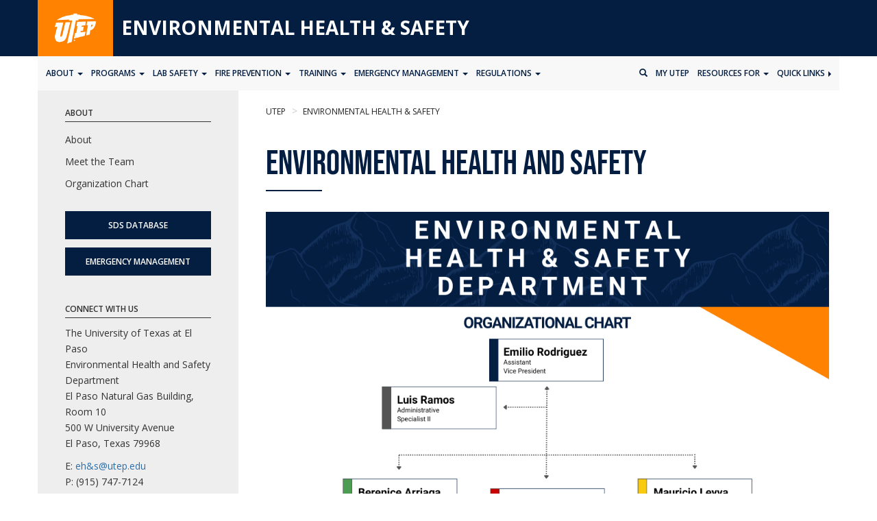

--- FILE ---
content_type: text/html; charset=utf-8
request_url: https://www.utep.edu/ehs/org-chart.html
body_size: 6919
content:
<?xml version="1.0" encoding="utf-8" ?>
 <!DOCTYPE html> <html class="no-js" lang="en-US">
	<head>
	    
	    <!-- Google Tag Manager --><script>// <![CDATA[
(function(w,d,s,l,i){w[l]=w[l]||[];w[l].push({'gtm.start':
new Date().getTime(),event:'gtm.js'});var f=d.getElementsByTagName(s)[0],
j=d.createElement(s),dl=l!='dataLayer'?'&l='+l:'';j.async=true;j.src=
'https://www.googletagmanager.com/gtm.js?id='+i+dl;f.parentNode.insertBefore(j,f);
})(window,document,'script','dataLayer','GTM-MDRB82R');
// ]]></script><!-- End Google Tag Manager -->
			<meta charset="utf-8"/>
	<meta content="IE=edge" http-equiv="X-UA-Compatible"/>
	<meta content="width=device-width, initial-scale=1" name="viewport"/>
	 
			<meta data-view="all users" name="secure"/> 
		<title>
		Organization Chart
	</title>
	
	
	<link href="//cdn.utep.edu/images/favicon.ico" rel="icon" type="image/x-icon"/>

                                          <link href="../_colleges-cascade-files/css/bootstrap.css" media="all" rel="stylesheet" type="text/css"/>
                                                      <link href="../_colleges-cascade-files/css/styles.css" media="all" rel="stylesheet" type="text/css"/>
                                                      <link href="../_colleges-cascade-files/css/sidr-2.2.1/jquery.sidr.bare.css" media="all" rel="stylesheet" type="text/css"/>
                                                          <link href="//fonts.googleapis.com/css?family=Open+Sans:400,800,700,600" media="all" rel="stylesheet" type="text/css"/>
                                                      <link href="https://cdn.utep.edu/css/fonts/BebasNeue.css" media="all" rel="stylesheet" type="text/css"/>
                                  <script src="//cdn.utep.edu/scripts/jquery-2.1.1.min.js" type="text/javascript"></script>
                          <script src="//ajax.googleapis.com/ajax/libs/jqueryui/1.11.4/jquery-ui.min.js" type="text/javascript"></script>
    




		
	</head>
	<body>
	    <!-- Google Tag Manager (noscript) --><noscript><iframe height="0" src="https://www.googletagmanager.com/ns.html?id=GTM-MDRB82R" style="display:none;visibility:hidden" width="0"></iframe></noscript><!-- End Google Tag Manager (noscript) -->
		<div id="fb-root"></div>
<script type="text/javascript">
(function(d, s, id) {
  var js, fjs = d.getElementsByTagName(s)[0];
  if (d.getElementById(id)) return;
  js = d.createElement(s); js.id = id;
  js.src = "//connect.facebook.net/en_US/sdk.js#xfbml=1&version=v2.7";
  fjs.parentNode.insertBefore(js, fjs);
}(document, 'script', 'facebook-jssdk'));
</script>

		<span aria-labelledby="skippy-aria" role="contentinfo">
			<a class="sr-only sr-only-focusable" href="#mainContentArea" id="skippy">
				<span class="container" style="display:block;">
					<span class="skiplink-text" id="skippy-aria">Skip to main content</span>
				</span>
			</a>
		</span>
		<div aria-labelledby="miner-alert-aria" class="hidden UC-alertMessage" id="UC-alertMessage" role="contentinfo">
	<div class="alertBg">
		<div class="col-md-2 col-xs-2 text-center" style="padding:0">
			<img alt="alert" id="minerAlertWarning" src="/images/warning.svg"/>
		</div>
		<div class="col-md-offset-2 col-md-10 col-xs-offset-2 col-xs-10">
			<p class="h3" id="miner-alert-aria">MinerAlert</p>
			<p id="alert-message"></p>
		</div>
	</div>
</div>
		<div id="sidr-container">
			<div class="sticky-wrapper" id="siteHeader">
				<nav aria-label="main navigation" class="navbar navbar-default utep-nav utepHeader affix" id="header">
					<div class="bodyBg"></div>
					<div class="container headerContainer">
						<div class="hidden-below-1365" id="search-bar">
							<form action="https://my.utep.edu/Search?" aria-labelledby="search-query-label" id="myutep-search" role="search" style="display: none;">
								<div class="container input-group add-on" id="searchBox">
									<input autocomplete="off" id="search-query" name="q" type="search"/>
									<label for="search-query" id="search-query-label">Search pages and people</label>
									<div class="input-group-btn">
										<button class="btn btn-default btn-lg" type="submit">
											<span class="glyphicon glyphicon-search"></span>
										</button>
									</div>
								</div>
							</form>
						</div>
						<div class="UTEP-Branding">
							<a class="UTEP-Logo" href="https://www.utep.edu/">
								<img alt="UTEP" src="../_colleges-cascade-files/images/UTEP.png" title="UTEP"/>
							</a>
							<div class="navbar-header">
								<button aria-expanded="false" class="navbar-toggle collapsed" data-target="#bs-example-navbar-collapse-1" data-toggle="collapse" type="button">
									<span class="sr-only">Toggle navigation</span>
									<span class="icon-bar"></span>
									<span class="icon-bar"></span>
									<span class="icon-bar"></span>
									<span class="icon-bar"></span>
								</button>
							</div>
							<!-- /navbar-header -->
						</div>
						<!-- /UTEP-Branding -->
						<div class="navbarCollapseContainer">
							<div class="collapse navbar-collapse" id="bs-example-navbar-collapse-1">
								<div class="hidden-above-1365">
									<form action="https://my.utep.edu/Search?" aria-labelledby="search-query-mobile-label" id="myutep-search-mobile" role="search">
										<div class="search-container input-group add-on">
											<label for="search-query-mobile" id="search-query-mobile-label">Search</label>
											<input autocomplete="off" class="form-control" id="search-query-mobile" name="q" type="search"/>
											<div class="input-group-btn">
												<button class="btn btn-default form-control" type="submit">
													<span class="glyphicon glyphicon-search"></span>
												</button>
											</div>
										</div>
									</form>
								</div>
								









<ul class="nav navbar-nav">


    <li class="dropdown"><a aria-expanded="false" aria-haspopup="true" class="dropdown-toggle" data-toggle="dropdown" href="#" role="button"> 
    About
 <span class="caret"></span></a>
    

    <div class="ddWrapper">
        
                            <ul class="dropdown-menu">
        
       
        
        <li>
      
                   <a href="about.html">            About
    </a>
                </li>
        
                        
         
        
                
       
        
        <li>
      
                   <a href="meet-the-team.html">            Meet the Team
    </a>
                </li>
        
                        
         
        
                
       
        
        <li>
      
                   <a href="org-chart.html">            Organization Chart
    </a>
                </li>
        
                         </ul>
                
         
        </div>           


    </li>
    <li class="dropdown"><a aria-expanded="false" aria-haspopup="true" class="dropdown-toggle" data-toggle="dropdown" href="#" role="button"> 
    Programs
 <span class="caret"></span></a>
    

    <div class="ddWrapper">
        
                            <ul class="dropdown-menu">
        
       
        
        <li>
      
                   <a href="Programs/environmental-protection.html">            Environmental Protection
    </a>
                </li>
        
                        
         
        
                
       
        
        <li>
      
                   <a href="Occupational Safety/occupational-safety.html">            Occupational Safety
    </a>
                </li>
        
                        
         
        
                
       
        
        <li>
      
                   <a href="Programs/wild-animal-on-campus.html">            Wild Animals on Campus
    </a>
                </li>
        
                        
         
        
                
       
        
        <li>
      
                   <a href="workers-comp.html">            Workers Compensation
    </a>
                </li>
        
                         </ul>
                
         
        </div>           


    </li>
    <li class="dropdown"><a aria-expanded="false" aria-haspopup="true" class="dropdown-toggle" data-toggle="dropdown" href="#" role="button"> 
    Lab Safety
 <span class="caret"></span></a>
    

    <div class="ddWrapper">
        
                            <ul class="dropdown-menu">
        
       
        
        <li>
      
                   <a href="Laboratory Safety/bio-chem-safety.html">            Biological Safety
    </a>
                </li>
        
                        
         
        
                
       
        
        <li>
      
                   <a href="Laboratory Safety/radiation-safety-program.html">            Radiation Safety
    </a>
                </li>
        
                        
         
        
                
       
        
        <li>
      
                   <a href="SciShield/scishield.html">            SciShield
    </a>
                </li>
        
                        
         
        
                
       
        
        <li>
      
                   <a href="Waste/waste.html">            Waste
    </a>
                </li>
        
                         </ul>
                
         
        </div>           


    </li>
    <li class="dropdown"><a aria-expanded="false" aria-haspopup="true" class="dropdown-toggle" data-toggle="dropdown" href="#" role="button"> 
    Fire Prevention
 <span class="caret"></span></a>
    

    <div class="ddWrapper">
        
                            <ul class="dropdown-menu">
        
       
        
        <li>
      
                   <a href="fire-prevention/fire.html">            Fire Prevention
    </a>
                </li>
        
                        
         
        
                
       
        
        <li>
      
                   <a href="fire-prevention/fire-safety.html">            Fire Safety
    </a>
                </li>
        
                        
         
        
                
       
        
        <li>
      
                   <a href="fire-prevention/fire-extinguishers.html">            Fire Extinguishers
    </a>
                </li>
        
                        
         
        
                
       
        
        <li>
      
                   <a href="fire-prevention/student-housing-safety.html">            Student Housing Safety
    </a>
                </li>
        
                         </ul>
                
         
        </div>           


    </li>
    <li class="dropdown"><a aria-expanded="false" aria-haspopup="true" class="dropdown-toggle" data-toggle="dropdown" href="#" role="button"> 
    Training
 <span class="caret"></span></a>
    

    <div class="ddWrapper">
        
                            <ul class="dropdown-menu">
        
       
        
        <li>
      
                   <a href="training.html">            Laboratory Training
    </a>
                </li>
        
                        
         
        
                
       
        
        <li>
      
                   <a href="Trainings/cpr-fire-trainings.html">            CPR/Fire Trainings
    </a>
                </li>
        
                         </ul>
                
         
        </div>           


    </li>
    <li class="dropdown"><a aria-expanded="false" aria-haspopup="true" class="dropdown-toggle" data-toggle="dropdown" href="#" role="button"> 
    Emergency Management
 <span class="caret"></span></a>
    

    <div class="ddWrapper">
        
                            <ul class="dropdown-menu">
        
       
        
        <li>
      
                   <a href="emergency-management.html">            Emergency Management
    </a>
                </li>
        
                        
         
        
                
       
        
        <li>
      
                   <a href="Emergency Managment/aed.html">            AEDs
    </a>
                </li>
        
                         </ul>
                
         
        </div>           


    </li>
    <li class="dropdown"><a aria-expanded="false" aria-haspopup="true" class="dropdown-toggle" data-toggle="dropdown" href="#" role="button"> 
    Regulations
 <span class="caret"></span></a>
    

    <div class="ddWrapper">
        
                            <ul class="dropdown-menu">
        
       
        
        <li>
      
                   <a href="EPA Regulations/main_epa_regulations.html">            Dichloromethane
    </a>
                </li>
        
                        
         
        
                
       
        
        <li>
      
                   <a href="forms.html">            Forms
    </a>
                </li>
        
                        
         
        
                
       
        
        <li>
      
                   <a href="manuals.html">            Manuals
    </a>
                </li>
        
                        
         
        
                
       
        
        <li>
      
                   <a href="Laboratory Safety/standard-operating-procedure.html">            Standard Operating Procedure
    </a>
                </li>
        
                         </ul>
                
         
        </div>           


    </li>
</ul>
								<ul class="nav navbar-nav navbar-right">
    <li class="hidden-below-1365">
        <a href="#" id="search-trigger" title="Search pages and people"><span class="sr-only">Search pages and people</span><span aria-hidden="true" class="glyphicon glyphicon-search"></span></a>
    </li>
    <li class="myUTEPLink">
        <!-- <span aria-hidden="true" class="glyphicon glyphicon-search"></span> -->
        <a href="http://my.utep.edu">My UTEP</a>
    </li>
    <li class="dropdown resourcesForLinks">
        <a aria-expanded="false" aria-haspopup="true" class="dropdown-toggle hidden-below-1365" data-toggle="dropdown" href="#" role="button">Resources for <span class="caret"></span></a>
        <p class="hidden-above-1365 infoFor">INFORMATION FOR:</p>
        <div class="ddWrapper">
        <ul class="dropdown-menu">
            <li>
                <a href="/resources/students.html">Students</a>
            </li>
            <li>
                <a href="/resources/faculty-and-staff.html">Faculty &amp; Staff</a>
            </li>
            <li>
                <a href="http://alumni.utep.edu/">Alumni</a>
            </li>
            <li>
                <a href="/resources/parents.html">Parents</a>
            </li>
        </ul>
        </div>
    </li>
    <li class="hidden-below-1365">
        <a href="#" id="simple-menu">Quick Links 
            <span class="quickLinksArrow"></span>
        </a>
    </li>
</ul>

<!-- Fix iphone 5 menu UC-79 */ -->
<br class="visible-xs"/>
<br class="visible-xs"/>
<!-- END Fix iphone 5 menu UC-79 */ -->
<br class="hidden-above-1365"/>
								<div class="sidr right" id="sidr">
            <button aria-label="Close" class="close close-sidr" data-dismiss="modal" type="button">
                <span aria-hidden="true">X</span>
            </button>
            <h3>Quick Links</h3>
            <hr class="stroke"/>
            <ul class="menu">
                <li>
                    <a href="https://www.utep.edu/library/">Library</a>
                </li>
                <li>
                    <a href="https://www.utep.edu/vpba/parking-and-transportation/ ">Parking &amp; Maps</a>
                </li>
                <li>
                    <a href="https://www.utep.edu/newsfeed/">UTEP News</a>
                </li>
                <li>
                    <a href="https://events.utep.edu/">Events</a>
                </li>
                <li>
                    <a href="https://www.utep.edu/student-affairs/">Student Affairs</a>
                </li>
                <li>
                    <a href="https://www.utep.edu/vpba/">Business Affairs</a>
                </li>
                <li>
                    <a href="https://www.utep.edu/human-resources/services/employment/index.html">Employment Opportunities</a>
                </li>
                <li>
			        <a href="http://www.utepbookstore.com">University Bookstore</a>
		        </li>
		        <li>
			        <a href="https://www.utep.edu/technologysupport/">Technology Support</a>
		        </li>
            </ul>
        </div>
							</div>
							<!-- /.navbar-collapse -->
						</div>
						<!-- /.container-fluid -->
						
						












        











    <div class="collegeHeading">
        <h1 aria-labelledby="title-aria" role="banner"><a href="" id="title-aria">Environmental Health &amp; Safety
</a></h1>
    </div>
    



					</div>
					<!-- /container -->
				</nav>
			</div>
			<div class="container" id="container">
				<div aria-labelledby="mainContentArea" id="mainContentArea" role="contentinfo" tabindex="0">Main Content</div>
				<div class="col-md-12 visible-sm visible-xs" role="navigation">
					



<div class="row">
    <div class="col-md-12">
        <ul class="breadcrumb">
            <li><a href="https://www.utep.edu">UTEP</a></li>
            
            
                         <li><a href="">            Environmental Health &amp; Safety
    </a></li>
                
        </ul>
    </div>
</div>
				</div>
				
				<div class="container" role="main">
					<div class="flexBoxWrapper">
						<div class="col-md-9 col-md-push-3 rightSidebar">
							<div class="visible-md visible-lg">
								



<div class="row">
    <div class="col-md-12">
        <ul class="breadcrumb">
            <li><a href="https://www.utep.edu">UTEP</a></li>
            
            
                         <li><a href="">            Environmental Health &amp; Safety
    </a></li>
                
        </ul>
    </div>
</div>
							</div>
							<div class="main-content">
								









    
                                        <H1>Environmental Health and Safety  
</H1>
                              
            <div class="stroke" style="width:10%;"></div>
        <br/>
        
        
            <div class="wysywig"><!-- clickable image --><a href="about2/ehs-org-chart.png"><img alt="" class="" height="1100" src="about2/ehs-org-chart.png" width="1024"/></a><br/><!-- link to png -->
<ul class="list-unstyled">
<li><span aria-hidden="true" class="glyphicon glyphicon-file"></span> <a href="about2/ehs-org-chart.png" rel="noopener" target="_blank">Download PNG</a></li>
</ul></div>  
        





							</div>
							<div class="row">
								<div class="col-md-6">
									
								</div>
								<div class="col-md-6">
									
								</div>
								<div class="col-md-12">
									
								</div>
							</div>
						</div>
						<!-- /col-md-9 -->
						<div class="col-md-3 col-md-pull-9 leftSidebar">
							<nav aria-label="Secondary navigation">
								









    
    <h2>About
</h2>
    
                <ul class="nav">
            
          <li><a href="about.html">            About
    </a></li>
            
               
            
          <li><a href="meet-the-team.html">            Meet the Team
    </a></li>
            
               
            
          <li><a href="org-chart.html">            Organization Chart
    </a></li>
            
               
        </ul>
    
    





								







<ul class="nav UTEPGlobalIcons">

                
        <li>
            <a class="btn btn-primary" href="https://utep.campusoptics.com/sds">SDS Database</a>
        </li>

    
                
        <li>
            <a class="btn btn-primary" href="emergency-management.html">Emergency Management</a>
        </li>

    
            
</ul>



							</nav>
							
							









<h2>Connect With Us</h2>
<div class="right-stroke"></div>
<p>The University of Texas at El Paso<br/>
Environmental Health and Safety Department
<br/>
El Paso Natural Gas Building, Room 10
<br/>
500 W University Avenue
<br/>
El Paso, Texas 79968
 </p>

<p>E: <span><a class="contact-email" href="mailto:eh&amp;s@utep.edu ">eh&amp;s@utep.edu
</a></span>
        <br/>
    P: (915) 747-7124
            <br/>
    F: (915) 747-8126
    
</p>

<ul class="nav socialIcons">

<ul class="nav socialIcons">
      <li>
      <a aria-label="Facebook" class="facebook" href="https://www.facebook.com/UTEPMiners/ " rel="noopener" target="_blank">
        <img alt="facebook" src="../_colleges-cascade-files/images/facebook.png" title="facebook"/>
      </a>
    </li>
  
      <li>
      <a aria-label="Twitter/X" class="twitter" href="https://twitter.com/utep " rel="noopener" target="_blank">
        <img alt="twitter" src="../_colleges-cascade-files/images/twitter.png" title="twitter"/>
      </a>
    </li>
  
      <li>
      <a aria-label="YouTube" class="youtube" href="https://www.youtube.com/user/UTEP " rel="noopener" target="_blank">
        <img alt="youtube" src="../_colleges-cascade-files/images/youTube.png" title="youtube"/>
      </a>
    </li>
  
      <li>
      <a aria-label="Instagram" class="instagram" href="https://www.instagram.com/utep_miners/ " rel="noopener" target="_blank">
        <img alt="instagram" src="../_colleges-cascade-files/images/instagram.png" title="instagram"/>
      </a>
    </li>
  </ul>
</ul>


						</div>
						<!-- /col-md-3 -->
					</div>
					<!-- /flexBoxWrapper -->
				</div>
				<!-- /container -->
			</div>
			<!-- /#container -->
			<footer>
	<div class="container">
		<div class="col-md-3 footerLogo">
			<img alt="UTEP" class="img-responsive" src="../_colleges-cascade-files/images/UTEP-Footer.png" title="UTEP"/>
		</div>
		<!-- /col-md-3 -->
		<div class="col-md-9 requiredLinks">
			<h2>THE UNIVERSITY OF TEXAS AT EL PASO</h2>
			<ul>
			   <li>
					<a href="https://www.utep.edu/utepcares/cares-act-compliance/" rel="noopener" target="_blank">CARES Act Compliance</a>
				</li>
			  	<li>
					<a href="https://www.utep.edu/clery/" rel="noopener" target="_blank">Clery Crime Statistics</a>
				</li>
				<li>
					<a href="https://www.utep.edu/emergency/" rel="noopener" target="_blank">Emergency Information</a>
				</li>
				<li>
					<a href="https://www.utep.edu/human-resources/services/employment/index.html" rel="noopener" target="_blank">Employment</a>
				</li>
				<li>
					<a href="https://www.utep.edu/student-affairs/resources/Mental-Health-Resources-for-UTEP-Students.html" rel="noopener" target="_blank">Mental Health Resources</a>
				</li>
			</ul>
			<ul>
			    <li>
				    <a href="https://www.utep.edu/resources/public-course-information.html" rel="noopener" target="_blank">Public Course Information</a>
				</li>
				<li>
					<a href="http://sao.fraud.state.tx.us/" rel="noopener" target="_blank">Report Fraud</a>
				</li>
				<li>
					<a href="https://www.utep.edu/required-links/" rel="noopener" target="_blank">Required Links</a>
				</li>
				<li>
					<a href="https://www.utep.edu/vpba/state-reports/" rel="noopener" target="_blank">State Reports</a>
				</li>
				<li>
					<a href="https://veterans.portal.texas.gov" rel="noopener" target="_blank">Texas Veterans Portal</a>
				</li>
			</ul>
			<ul>
			    <li>
					<a href="https://www.utep.edu/titleix/Filing-a-Complaint.html" rel="noopener" target="_blank">Title IX Reporting</a>
				</li>
			    <li>
					<a href="https://www.utep.edu/hoop/section-6/ch-3.html" rel="noopener" target="_blank">Title IX Sexual Misconduct Policy</a>
				</li>
			    <li>
					<a href="http://www.utsystem.edu/" rel="noopener" target="_blank">UT System</a>
				</li>
	            <li>
					<a href="https://www.utep.edu/eoaa/policies/accessibility-policy.html" rel="noopener" target="_blank">Web Accessibility</a>
				</li>
				<li>
					<a href="https://www.utep.edu/information-resources/iso/policies/web-privacy-policies.html" rel="noopener" target="_blank">Web Privacy Policy</a>
				</li>
			</ul>
			<div class="clearfix"></div>
			<div>
				<div class="contact-information-link">500 West University Avenue |</div>
				<div class="contact-information-link">El Paso, TX 79968 |</div>
				<div class="contact-information-link">915-747-5000 |</div>
				<div class="contact-information-link">
					<a href="https://www.utep.edu/feedback" rel="noopener" target="_blank">SITE FEEDBACK</a>
				</div>
			</div>
		</div>
		<!-- /col-md-9 -->
	</div>
	<!-- /container -->
</footer>
		</div>
		<div class="full-screen modal fade" id="myModal" role="dialog">
			<div aria-labelledby="modal-dialog-aria" class="modal-dialog" role="contentinfo">
				<span class="sr-only" id="modal-dialog-aria">Modal</span>
				<div class="transparent modal-content text-center">
					<div class="modal-header">
						<button class="close" data-dismiss="modal" type="button">X</button>
					</div>
					<div class="modal-body">
						<iframe frameborder="0" height="400" title="YouTube embedded video" width="645"></iframe>
					</div>
				</div>
			</div>
		</div>
		        
<script src="../_colleges-cascade-files/js/bootstrap.min.js" type="text/javascript"></script>
<script src="../_colleges-cascade-files/js/vendor/modernizr-2.8.3.min.js" type="text/javascript"></script>
<script src="../_colleges-cascade-files/js/sidr-2.2.1/jquery.sidr.js" type="text/javascript"></script>
<script src="../_colleges-cascade-files/js/iphone-inline-video.browser.js" type="text/javascript"></script>
<script src="../_colleges-cascade-files/js/carrousel-autoplay.js" type="text/javascript"></script>
<script src="../_colleges-cascade-files/js/main.js" type="text/javascript"></script>
<script src="../_colleges-cascade-files/js/uta.js" type="text/javascript"></script>

	</body>
</html>

--- FILE ---
content_type: text/css
request_url: https://www.utep.edu/_colleges-cascade-files/css/bootstrap.css
body_size: 21359
content:
/*!
 * Bootstrap v3.3.5 (http://getbootstrap.com)
 * Copyright 2011-2016 Twitter, Inc.
 * Licensed under MIT (https://github.com/twbs/bootstrap/blob/master/LICENSE)
 */

/*!
 * Generated using the Bootstrap Customizer (http://getbootstrap.com/customize/?id=020ee081a7d6dd1cf4bc6d6f07f3470d)
 * Config saved to config.json and https://gist.github.com/020ee081a7d6dd1cf4bc6d6f07f3470d
 */
/*!
 * Bootstrap v3.3.6 (http://getbootstrap.com)
 * Copyright 2011-2015 Twitter, Inc.
 * Licensed under MIT (https://github.com/twbs/bootstrap/blob/master/LICENSE)
 */
/*! normalize.css v3.0.3 | MIT License | github.com/necolas/normalize.css */
html {
	 font-family: sans-serif;
	 -ms-text-size-adjust: 100%;
	 -webkit-text-size-adjust: 100%;
}
 body {
	 margin: 0;
}
 article, aside, details, figcaption, figure, footer, header, hgroup, main, menu, nav, section, summary {
	 display: block;
}
 audio, canvas, progress, video {
	 display: inline-block;
	 vertical-align: baseline;
}
 audio:not([controls]) {
	 display: none;
	 height: 0;
}
 [hidden], template {
	 display: none;
}
 a {
	 background-color: transparent;
}
 a:active, a:hover {
	 outline: 0;
}
 abbr[title] {
	 border-bottom: 1px dotted;
}
 b, strong {
	 font-weight: bold;
}
 dfn {
	 font-style: italic;
}
 h1 {
	 font-size: 2em;
	 margin: 0.67em 0;
}
 mark {
	 background: #ff0;
	 color: #000;
}
 small {
	 font-size: 80%;
}
 sub, sup {
	 font-size: 75%;
	 line-height: 0;
	 position: relative;
	 vertical-align: baseline;
}
 sup {
	 top: -0.5em;
}
 sub {
	 bottom: -0.25em;
}
 img {
	 border: 0;
}
 svg:not(:root) {
	 overflow: hidden;
}
 figure {
	 margin: 1em 40px;
}
 hr {
	 -webkit-box-sizing: content-box;
	 -moz-box-sizing: content-box;
	 box-sizing: content-box;
	 height: 0;
}
 pre {
	 overflow: auto;
}
 code, kbd, pre, samp {
	 font-family: monospace, monospace;
	 font-size: 1em;
}
 button, input, optgroup, select, textarea {
	 color: inherit;
	 font: inherit;
	 margin: 0;
}
 button {
	 overflow: visible;
}
 button, select {
	 text-transform: none;
}
 button, html input[type="button"], input[type="reset"], input[type="submit"] {
	 -webkit-appearance: button;
	 cursor: pointer;
}
 button[disabled], html input[disabled] {
	 cursor: default;
}
 button::-moz-focus-inner, input::-moz-focus-inner {
	 border: 0;
	 padding: 0;
}
 input {
	 line-height: normal;
}
 input[type="checkbox"], input[type="radio"] {
	 -webkit-box-sizing: border-box;
	 -moz-box-sizing: border-box;
	 box-sizing: border-box;
	 padding: 0;
}
 input[type="number"]::-webkit-inner-spin-button, input[type="number"]::-webkit-outer-spin-button {
	 height: auto;
}
 input[type="search"] {
	 -webkit-appearance: textfield;
	 -webkit-box-sizing: content-box;
	 -moz-box-sizing: content-box;
	 box-sizing: content-box;
}
 input[type="search"]::-webkit-search-cancel-button, input[type="search"]::-webkit-search-decoration {
	 -webkit-appearance: none;
}
 fieldset {
	 border: 1px solid #c0c0c0;
	 margin: 0 2px;
	 padding: 0.35em 0.625em 0.75em;
}
 legend {
	 border: 0;
	 padding: 0;
}
 textarea {
	 overflow: auto;
}
 optgroup {
	 font-weight: bold;
}
 table {
	 border-collapse: collapse;
	 border-spacing: 0;
}
 td, th {
	 padding: 0;
}
/*! Source: https://github.com/h5bp/html5-boilerplate/blob/master/src/css/main.css */
 @media print {
	 *, *:before, *:after {
		 background: transparent !important;
		 color: #000 !important;
		 -webkit-box-shadow: none !important;
		 box-shadow: none !important;
		 text-shadow: none !important;
	}
	 a, a:visited {
		 text-decoration: underline;
	}
	 a[href]:after {
		 content: " (" attr(href) ")";
	}
	 abbr[title]:after {
		 content: " (" attr(title) ")";
	}
	 a[href^="#"]:after, a[href^="javascript:"]:after {
		 content: "";
	}
	 pre, blockquote {
		 border: 1px solid #999;
		 page-break-inside: avoid;
	}
	 thead {
		 display: table-header-group;
	}
	 tr, img {
		 page-break-inside: avoid;
	}
	 img {
		 max-width: 100% !important;
	}
	 p, h2, h3 {
		 orphans: 3;
		 widows: 3;
	}
	 h2, h3 {
		 page-break-after: avoid;
	}
	 .navbar {
		 display: none;
	}
	 .btn > .caret, .dropup > .btn > .caret {
		 border-top-color: #000 !important;
	}
	 .label {
		 border: 1px solid #000;
	}
	 .table {
		 border-collapse: collapse !important;
	}
	 .table td, .table th {
		 background-color: #fff !important;
	}
	 .table-bordered th, .table-bordered td {
		 border: 1px solid #ddd !important;
	}
}
 @font-face {
	 font-family: 'Glyphicons Halflings';
	 src: url('../fonts/glyphicons-halflings-regular.eot');
	 src: url('../fonts/glyphicons-halflings-regular.eot?#iefix') format('embedded-opentype'), url('../fonts/glyphicons-halflings-regular.woff2') format('woff2'), url('../fonts/glyphicons-halflings-regular.woff') format('woff'), url('../fonts/glyphicons-halflings-regular.ttf') format('truetype'), url('../fonts/glyphicons-halflings-regular.svg#glyphicons_halflingsregular') format('svg');
}
 .glyphicon {
	 position: relative;
	 top: 1px;
	 display: inline-block;
	 font-family: 'Glyphicons Halflings';
	 font-style: normal;
	 font-weight: normal;
	 line-height: 1;
	 -webkit-font-smoothing: antialiased;
	 -moz-osx-font-smoothing: grayscale;
}
 .glyphicon-asterisk:before {
	 content: "\002a";
}
 .glyphicon-plus:before {
	 content: "\002b";
}
 .glyphicon-euro:before, .glyphicon-eur:before {
	 content: "\20ac";
}
 .glyphicon-minus:before {
	 content: "\2212";
}
 .glyphicon-cloud:before {
	 content: "\2601";
}
 .glyphicon-envelope:before {
	 content: "\2709";
}
 .glyphicon-pencil:before {
	 content: "\270f";
}
 .glyphicon-glass:before {
	 content: "\e001";
}
 .glyphicon-music:before {
	 content: "\e002";
}
 .glyphicon-search:before {
	 content: "\e003";
}
 .glyphicon-heart:before {
	 content: "\e005";
}
 .glyphicon-star:before {
	 content: "\e006";
}
 .glyphicon-star-empty:before {
	 content: "\e007";
}
 .glyphicon-user:before {
	 content: "\e008";
}
 .glyphicon-film:before {
	 content: "\e009";
}
 .glyphicon-th-large:before {
	 content: "\e010";
}
 .glyphicon-th:before {
	 content: "\e011";
}
 .glyphicon-th-list:before {
	 content: "\e012";
}
 .glyphicon-ok:before {
	 content: "\e013";
}
 .glyphicon-remove:before {
	 content: "\e014";
}
 .glyphicon-zoom-in:before {
	 content: "\e015";
}
 .glyphicon-zoom-out:before {
	 content: "\e016";
}
 .glyphicon-off:before {
	 content: "\e017";
}
 .glyphicon-signal:before {
	 content: "\e018";
}
 .glyphicon-cog:before {
	 content: "\e019";
}
 .glyphicon-trash:before {
	 content: "\e020";
}
 .glyphicon-home:before {
	 content: "\e021";
}
 .glyphicon-file:before {
	 content: "\e022";
}
 .glyphicon-time:before {
	 content: "\e023";
}
 .glyphicon-road:before {
	 content: "\e024";
}
 .glyphicon-download-alt:before {
	 content: "\e025";
}
 .glyphicon-download:before {
	 content: "\e026";
}
 .glyphicon-upload:before {
	 content: "\e027";
}
 .glyphicon-inbox:before {
	 content: "\e028";
}
 .glyphicon-play-circle:before {
	 content: "\e029";
}
 .glyphicon-repeat:before {
	 content: "\e030";
}
 .glyphicon-refresh:before {
	 content: "\e031";
}
 .glyphicon-list-alt:before {
	 content: "\e032";
}
 .glyphicon-lock:before {
	 content: "\e033";
}
 .glyphicon-flag:before {
	 content: "\e034";
}
 .glyphicon-headphones:before {
	 content: "\e035";
}
 .glyphicon-volume-off:before {
	 content: "\e036";
}
 .glyphicon-volume-down:before {
	 content: "\e037";
}
 .glyphicon-volume-up:before {
	 content: "\e038";
}
 .glyphicon-qrcode:before {
	 content: "\e039";
}
 .glyphicon-barcode:before {
	 content: "\e040";
}
 .glyphicon-tag:before {
	 content: "\e041";
}
 .glyphicon-tags:before {
	 content: "\e042";
}
 .glyphicon-book:before {
	 content: "\e043";
}
 .glyphicon-bookmark:before {
	 content: "\e044";
}
 .glyphicon-print:before {
	 content: "\e045";
}
 .glyphicon-camera:before {
	 content: "\e046";
}
 .glyphicon-font:before {
	 content: "\e047";
}
 .glyphicon-bold:before {
	 content: "\e048";
}
 .glyphicon-italic:before {
	 content: "\e049";
}
 .glyphicon-text-height:before {
	 content: "\e050";
}
 .glyphicon-text-width:before {
	 content: "\e051";
}
 .glyphicon-align-left:before {
	 content: "\e052";
}
 .glyphicon-align-center:before {
	 content: "\e053";
}
 .glyphicon-align-right:before {
	 content: "\e054";
}
 .glyphicon-align-justify:before {
	 content: "\e055";
}
 .glyphicon-list:before {
	 content: "\e056";
}
 .glyphicon-indent-left:before {
	 content: "\e057";
}
 .glyphicon-indent-right:before {
	 content: "\e058";
}
 .glyphicon-facetime-video:before {
	 content: "\e059";
}
 .glyphicon-picture:before {
	 content: "\e060";
}
 .glyphicon-map-marker:before {
	 content: "\e062";
}
 .glyphicon-adjust:before {
	 content: "\e063";
}
 .glyphicon-tint:before {
	 content: "\e064";
}
 .glyphicon-edit:before {
	 content: "\e065";
}
 .glyphicon-share:before {
	 content: "\e066";
}
 .glyphicon-check:before {
	 content: "\e067";
}
 .glyphicon-move:before {
	 content: "\e068";
}
 .glyphicon-step-backward:before {
	 content: "\e069";
}
 .glyphicon-fast-backward:before {
	 content: "\e070";
}
 .glyphicon-backward:before {
	 content: "\e071";
}
 .glyphicon-play:before {
	 content: "\e072";
}
 .glyphicon-pause:before {
	 content: "\e073";
}
 .glyphicon-stop:before {
	 content: "\e074";
}
 .glyphicon-forward:before {
	 content: "\e075";
}
 .glyphicon-fast-forward:before {
	 content: "\e076";
}
 .glyphicon-step-forward:before {
	 content: "\e077";
}
 .glyphicon-eject:before {
	 content: "\e078";
}
 .glyphicon-chevron-left:before {
	 content: "\e079";
}
 .glyphicon-chevron-right:before {
	 content: "\e080";
}
 .glyphicon-plus-sign:before {
	 content: "\e081";
}
 .glyphicon-minus-sign:before {
	 content: "\e082";
}
 .glyphicon-remove-sign:before {
	 content: "\e083";
}
 .glyphicon-ok-sign:before {
	 content: "\e084";
}
 .glyphicon-question-sign:before {
	 content: "\e085";
}
 .glyphicon-info-sign:before {
	 content: "\e086";
}
 .glyphicon-screenshot:before {
	 content: "\e087";
}
 .glyphicon-remove-circle:before {
	 content: "\e088";
}
 .glyphicon-ok-circle:before {
	 content: "\e089";
}
 .glyphicon-ban-circle:before {
	 content: "\e090";
}
 .glyphicon-arrow-left:before {
	 content: "\e091";
}
 .glyphicon-arrow-right:before {
	 content: "\e092";
}
 .glyphicon-arrow-up:before {
	 content: "\e093";
}
 .glyphicon-arrow-down:before {
	 content: "\e094";
}
 .glyphicon-share-alt:before {
	 content: "\e095";
}
 .glyphicon-resize-full:before {
	 content: "\e096";
}
 .glyphicon-resize-small:before {
	 content: "\e097";
}
 .glyphicon-exclamation-sign:before {
	 content: "\e101";
}
 .glyphicon-gift:before {
	 content: "\e102";
}
 .glyphicon-leaf:before {
	 content: "\e103";
}
 .glyphicon-fire:before {
	 content: "\e104";
}
 .glyphicon-eye-open:before {
	 content: "\e105";
}
 .glyphicon-eye-close:before {
	 content: "\e106";
}
 .glyphicon-warning-sign:before {
	 content: "\e107";
}
 .glyphicon-plane:before {
	 content: "\e108";
}
 .glyphicon-calendar:before {
	 content: "\e109";
}
 .glyphicon-random:before {
	 content: "\e110";
}
 .glyphicon-comment:before {
	 content: "\e111";
}
 .glyphicon-magnet:before {
	 content: "\e112";
}
 .glyphicon-chevron-up:before {
	 content: "\e113";
}
 .glyphicon-chevron-down:before {
	 content: "\e114";
}
 .glyphicon-retweet:before {
	 content: "\e115";
}
 .glyphicon-shopping-cart:before {
	 content: "\e116";
}
 .glyphicon-folder-close:before {
	 content: "\e117";
}
 .glyphicon-folder-open:before {
	 content: "\e118";
}
 .glyphicon-resize-vertical:before {
	 content: "\e119";
}
 .glyphicon-resize-horizontal:before {
	 content: "\e120";
}
 .glyphicon-hdd:before {
	 content: "\e121";
}
 .glyphicon-bullhorn:before {
	 content: "\e122";
}
 .glyphicon-bell:before {
	 content: "\e123";
}
 .glyphicon-certificate:before {
	 content: "\e124";
}
 .glyphicon-thumbs-up:before {
	 content: "\e125";
}
 .glyphicon-thumbs-down:before {
	 content: "\e126";
}
 .glyphicon-hand-right:before {
	 content: "\e127";
}
 .glyphicon-hand-left:before {
	 content: "\e128";
}
 .glyphicon-hand-up:before {
	 content: "\e129";
}
 .glyphicon-hand-down:before {
	 content: "\e130";
}
 .glyphicon-circle-arrow-right:before {
	 content: "\e131";
}
 .glyphicon-circle-arrow-left:before {
	 content: "\e132";
}
 .glyphicon-circle-arrow-up:before {
	 content: "\e133";
}
 .glyphicon-circle-arrow-down:before {
	 content: "\e134";
}
 .glyphicon-globe:before {
	 content: "\e135";
}
 .glyphicon-wrench:before {
	 content: "\e136";
}
 .glyphicon-tasks:before {
	 content: "\e137";
}
 .glyphicon-filter:before {
	 content: "\e138";
}
 .glyphicon-briefcase:before {
	 content: "\e139";
}
 .glyphicon-fullscreen:before {
	 content: "\e140";
}
 .glyphicon-dashboard:before {
	 content: "\e141";
}
 .glyphicon-paperclip:before {
	 content: "\e142";
}
 .glyphicon-heart-empty:before {
	 content: "\e143";
}
 .glyphicon-link:before {
	 content: "\e144";
}
 .glyphicon-phone:before {
	 content: "\e145";
}
 .glyphicon-pushpin:before {
	 content: "\e146";
}
 .glyphicon-usd:before {
	 content: "\e148";
}
 .glyphicon-gbp:before {
	 content: "\e149";
}
 .glyphicon-sort:before {
	 content: "\e150";
}
 .glyphicon-sort-by-alphabet:before {
	 content: "\e151";
}
 .glyphicon-sort-by-alphabet-alt:before {
	 content: "\e152";
}
 .glyphicon-sort-by-order:before {
	 content: "\e153";
}
 .glyphicon-sort-by-order-alt:before {
	 content: "\e154";
}
 .glyphicon-sort-by-attributes:before {
	 content: "\e155";
}
 .glyphicon-sort-by-attributes-alt:before {
	 content: "\e156";
}
 .glyphicon-unchecked:before {
	 content: "\e157";
}
 .glyphicon-expand:before {
	 content: "\e158";
}
 .glyphicon-collapse-down:before {
	 content: "\e159";
}
 .glyphicon-collapse-up:before {
	 content: "\e160";
}
 .glyphicon-log-in:before {
	 content: "\e161";
}
 .glyphicon-flash:before {
	 content: "\e162";
}
 .glyphicon-log-out:before {
	 content: "\e163";
}
 .glyphicon-new-window:before {
	 content: "\e164";
}
 .glyphicon-record:before {
	 content: "\e165";
}
 .glyphicon-save:before {
	 content: "\e166";
}
 .glyphicon-open:before {
	 content: "\e167";
}
 .glyphicon-saved:before {
	 content: "\e168";
}
 .glyphicon-import:before {
	 content: "\e169";
}
 .glyphicon-export:before {
	 content: "\e170";
}
 .glyphicon-send:before {
	 content: "\e171";
}
 .glyphicon-floppy-disk:before {
	 content: "\e172";
}
 .glyphicon-floppy-saved:before {
	 content: "\e173";
}
 .glyphicon-floppy-remove:before {
	 content: "\e174";
}
 .glyphicon-floppy-save:before {
	 content: "\e175";
}
 .glyphicon-floppy-open:before {
	 content: "\e176";
}
 .glyphicon-credit-card:before {
	 content: "\e177";
}
 .glyphicon-transfer:before {
	 content: "\e178";
}
 .glyphicon-cutlery:before {
	 content: "\e179";
}
 .glyphicon-header:before {
	 content: "\e180";
}
 .glyphicon-compressed:before {
	 content: "\e181";
}
 .glyphicon-earphone:before {
	 content: "\e182";
}
 .glyphicon-phone-alt:before {
	 content: "\e183";
}
 .glyphicon-tower:before {
	 content: "\e184";
}
 .glyphicon-stats:before {
	 content: "\e185";
}
 .glyphicon-sd-video:before {
	 content: "\e186";
}
 .glyphicon-hd-video:before {
	 content: "\e187";
}
 .glyphicon-subtitles:before {
	 content: "\e188";
}
 .glyphicon-sound-stereo:before {
	 content: "\e189";
}
 .glyphicon-sound-dolby:before {
	 content: "\e190";
}
 .glyphicon-sound-5-1:before {
	 content: "\e191";
}
 .glyphicon-sound-6-1:before {
	 content: "\e192";
}
 .glyphicon-sound-7-1:before {
	 content: "\e193";
}
 .glyphicon-copyright-mark:before {
	 content: "\e194";
}
 .glyphicon-registration-mark:before {
	 content: "\e195";
}
 .glyphicon-cloud-download:before {
	 content: "\e197";
}
 .glyphicon-cloud-upload:before {
	 content: "\e198";
}
 .glyphicon-tree-conifer:before {
	 content: "\e199";
}
 .glyphicon-tree-deciduous:before {
	 content: "\e200";
}
 .glyphicon-cd:before {
	 content: "\e201";
}
 .glyphicon-save-file:before {
	 content: "\e202";
}
 .glyphicon-open-file:before {
	 content: "\e203";
}
 .glyphicon-level-up:before {
	 content: "\e204";
}
 .glyphicon-copy:before {
	 content: "\e205";
}
 .glyphicon-paste:before {
	 content: "\e206";
}
 .glyphicon-alert:before {
	 content: "\e209";
}
 .glyphicon-equalizer:before {
	 content: "\e210";
}
 .glyphicon-king:before {
	 content: "\e211";
}
 .glyphicon-queen:before {
	 content: "\e212";
}
 .glyphicon-pawn:before {
	 content: "\e213";
}
 .glyphicon-bishop:before {
	 content: "\e214";
}
 .glyphicon-knight:before {
	 content: "\e215";
}
 .glyphicon-baby-formula:before {
	 content: "\e216";
}
 .glyphicon-tent:before {
	 content: "\26fa";
}
 .glyphicon-blackboard:before {
	 content: "\e218";
}
 .glyphicon-bed:before {
	 content: "\e219";
}
 .glyphicon-apple:before {
	 content: "\f8ff";
}
 .glyphicon-erase:before {
	 content: "\e221";
}
 .glyphicon-hourglass:before {
	 content: "\231b";
}
 .glyphicon-lamp:before {
	 content: "\e223";
}
 .glyphicon-duplicate:before {
	 content: "\e224";
}
 .glyphicon-piggy-bank:before {
	 content: "\e225";
}
 .glyphicon-scissors:before {
	 content: "\e226";
}
 .glyphicon-bitcoin:before {
	 content: "\e227";
}
 .glyphicon-btc:before {
	 content: "\e227";
}
 .glyphicon-xbt:before {
	 content: "\e227";
}
 .glyphicon-yen:before {
	 content: "\00a5";
}
 .glyphicon-jpy:before {
	 content: "\00a5";
}
 .glyphicon-ruble:before {
	 content: "\20bd";
}
 .glyphicon-rub:before {
	 content: "\20bd";
}
 .glyphicon-scale:before {
	 content: "\e230";
}
 .glyphicon-ice-lolly:before {
	 content: "\e231";
}
 .glyphicon-ice-lolly-tasted:before {
	 content: "\e232";
}
 .glyphicon-education:before {
	 content: "\e233";
}
 .glyphicon-option-horizontal:before {
	 content: "\e234";
}
 .glyphicon-option-vertical:before {
	 content: "\e235";
}
 .glyphicon-menu-hamburger:before {
	 content: "\e236";
}
 .glyphicon-modal-window:before {
	 content: "\e237";
}
 .glyphicon-oil:before {
	 content: "\e238";
}
 .glyphicon-grain:before {
	 content: "\e239";
}
 .glyphicon-sunglasses:before {
	 content: "\e240";
}
 .glyphicon-text-size:before {
	 content: "\e241";
}
 .glyphicon-text-color:before {
	 content: "\e242";
}
 .glyphicon-text-background:before {
	 content: "\e243";
}
 .glyphicon-object-align-top:before {
	 content: "\e244";
}
 .glyphicon-object-align-bottom:before {
	 content: "\e245";
}
 .glyphicon-object-align-horizontal:before {
	 content: "\e246";
}
 .glyphicon-object-align-left:before {
	 content: "\e247";
}
 .glyphicon-object-align-vertical:before {
	 content: "\e248";
}
 .glyphicon-object-align-right:before {
	 content: "\e249";
}
 .glyphicon-triangle-right:before {
	 content: "\e250";
}
 .glyphicon-triangle-left:before {
	 content: "\e251";
}
 .glyphicon-triangle-bottom:before {
	 content: "\e252";
}
 .glyphicon-triangle-top:before {
	 content: "\e253";
}
 .glyphicon-console:before {
	 content: "\e254";
}
 .glyphicon-superscript:before {
	 content: "\e255";
}
 .glyphicon-subscript:before {
	 content: "\e256";
}
 .glyphicon-menu-left:before {
	 content: "\e257";
}
 .glyphicon-menu-right:before {
	 content: "\e258";
}
 .glyphicon-menu-down:before {
	 content: "\e259";
}
 .glyphicon-menu-up:before {
	 content: "\e260";
}
 * {
	 -webkit-box-sizing: border-box;
	 -moz-box-sizing: border-box;
	 box-sizing: border-box;
}
 *:before, *:after {
	 -webkit-box-sizing: border-box;
	 -moz-box-sizing: border-box;
	 box-sizing: border-box;
}
 html {
	 font-size: 10px;
	 -webkit-tap-highlight-color: rgba(0, 0, 0, 0);
}
 body {
	 font-family: "Helvetica Neue", Helvetica, Arial, sans-serif;
	 font-size: 14px;
	 line-height: 1.42857143;
	 color: #333333;
	 background-color: #ffffff;
}
 input, button, select, textarea {
	 font-family: inherit;
	 font-size: inherit;
	 line-height: inherit;
}
 a {
	 color: #337ab7;
	 text-decoration: none;
}
 a:hover, a:focus {
	 color: #23527c;
	 text-decoration: underline;
}
 a:focus {
     outline: thin dotted;
	 outline: 5px auto -webkit-focus-ring-color;
	 outline-offset: -2px;
}
 figure {
	 margin: 0;
}
 img {
	 vertical-align: middle;
}
 .img-responsive, .thumbnail > img, .thumbnail a > img, .carousel-inner > .item > img, .carousel-inner > .item > a > img {
	 display: block;
	 max-width: 100%;
	 height: auto;
}
 .img-rounded {
	 border-radius: 6px;
}
 .img-thumbnail {
	 padding: 4px;
	 line-height: 1.42857143;
	 background-color: #ffffff;
	 border: 1px solid #dddddd;
	 border-radius: 4px;
	 -webkit-transition: all 0.2s ease-in-out;
	 -o-transition: all 0.2s ease-in-out;
	 transition: all 0.2s ease-in-out;
	 display: inline-block;
	 max-width: 100%;
	 height: auto;
}
 .img-circle {
	 border-radius: 50%;
}
 hr {
	 margin-top: 20px;
	 margin-bottom: 20px;
	 border: 0;
	 border-top: 1px solid #eeeeee;
}
 .sr-only {
	 position: absolute;
	 width: 1px;
	 height: 1px;
	 margin: -1px;
	 padding: 0;
	 overflow: hidden;
	 clip: rect(0, 0, 0, 0);
	 border: 0;
}
 .sr-only-focusable:active, .sr-only-focusable:focus {
	 position: static;
	 width: auto;
	 height: auto;
	 margin: 0;
	 overflow: visible;
	 clip: auto;
}
 [role="button"] {
	 cursor: pointer;
}
 h1, h2, h3, h4, h5, h6, .h1, .h2, .h3, .h4, .h5, .h6 {
	 font-family: inherit;
	 font-weight: 500;
	 line-height: 1.1;
	 color: inherit;
}
 h1 small, h2 small, h3 small, h4 small, h5 small, h6 small, .h1 small, .h2 small, .h3 small, .h4 small, .h5 small, .h6 small, h1 .small, h2 .small, h3 .small, h4 .small, h5 .small, h6 .small, .h1 .small, .h2 .small, .h3 .small, .h4 .small, .h5 .small, .h6 .small {
	 font-weight: normal;
	 line-height: 1;
	 color: #777777;
}
 h1, .h1, h2, .h2, h3, .h3 {
	 margin-top: 20px;
	 margin-bottom: 10px;
}
 h1 small, .h1 small, h2 small, .h2 small, h3 small, .h3 small, h1 .small, .h1 .small, h2 .small, .h2 .small, h3 .small, .h3 .small {
	 font-size: 65%;
}
 h4, .h4, h5, .h5, h6, .h6 {
	 margin-top: 10px;
	 margin-bottom: 10px;
}
 h4 small, .h4 small, h5 small, .h5 small, h6 small, .h6 small, h4 .small, .h4 .small, h5 .small, .h5 .small, h6 .small, .h6 .small {
	 font-size: 75%;
}
 h1, .h1 {
	 font-size: 36px;
}
 h2, .h2 {
	 font-size: 30px;
}
 h3, .h3 {
	 font-size: 24px;
}
 h4, .h4 {
	 font-size: 18px;
}
 h5, .h5 {
	 font-size: 14px;
}
 h6, .h6 {
	 font-size: 12px;
}
 p {
	 margin: 0 0 10px;
}
 .lead {
	 margin-bottom: 20px;
	 font-size: 16px;
	 font-weight: 300;
	 line-height: 1.4;
}
 @media (min-width: 768px) {
	 .lead {
		 font-size: 21px;
	}
}
 small, .small {
	 font-size: 85%;
}
 mark, .mark {
	 background-color: #fcf8e3;
	 padding: .2em;
}
 .text-left {
	 text-align: left;
}
 .text-right {
	 text-align: right;
}
 .text-center {
	 text-align: center;
}
 .text-justify {
	 text-align: justify;
}
 .text-nowrap {
	 white-space: nowrap;
}
 .text-lowercase {
	 text-transform: lowercase;
}
 .text-uppercase {
	 text-transform: uppercase;
}
 .text-capitalize {
	 text-transform: capitalize;
}
 .text-muted {
	 color: #777777;
}
 .text-primary {
	 color: #337ab7;
}
 a.text-primary:hover, a.text-primary:focus {
	 color: #286090;
}
 .text-success {
	 color: #3c763d;
}
 a.text-success:hover, a.text-success:focus {
	 color: #2b542c;
}
 .text-info {
	 color: #31708f;
}
 a.text-info:hover, a.text-info:focus {
	 color: #245269;
}
 .text-warning {
	 color: #8a6d3b;
}
 a.text-warning:hover, a.text-warning:focus {
	 color: #66512c;
}
 .text-danger {
	 color: #a94442;
}
 a.text-danger:hover, a.text-danger:focus {
	 color: #843534;
}
 .bg-primary {
	 color: #fff;
	 background-color: #337ab7;
}
 a.bg-primary:hover, a.bg-primary:focus {
	 background-color: #286090;
}
 .bg-success {
	 background-color: #dff0d8;
}
 a.bg-success:hover, a.bg-success:focus {
	 background-color: #c1e2b3;
}
 .bg-info {
	 background-color: #d9edf7;
}
 a.bg-info:hover, a.bg-info:focus {
	 background-color: #afd9ee;
}
 .bg-warning {
	 background-color: #fcf8e3;
}
 a.bg-warning:hover, a.bg-warning:focus {
	 background-color: #f7ecb5;
}
 .bg-danger {
	 background-color: #f2dede;
}
 a.bg-danger:hover, a.bg-danger:focus {
	 background-color: #e4b9b9;
}
 .page-header {
	 padding-bottom: 9px;
	 margin: 40px 0 20px;
	 border-bottom: 1px solid #eeeeee;
}
 ul, ol {
	 margin-top: 0;
	 margin-bottom: 10px;
}
 ul ul, ol ul, ul ol, ol ol {
	 margin-bottom: 0;
}
 .list-unstyled {
	 padding-left: 0;
	 list-style: none;
}
 .list-inline {
	 padding-left: 0;
	 list-style: none;
	 margin-left: -5px;
}
 .list-inline > li {
	 display: inline-block;
	 padding-left: 5px;
	 padding-right: 5px;
}
 dl {
	 margin-top: 0;
	 margin-bottom: 20px;
}
 dt, dd {
	 line-height: 1.42857143;
}
 dt {
	 font-weight: bold;
}
 dd {
	 margin-left: 0;
}
 @media (min-width: 1250px) {
	 .dl-horizontal dt {
		 float: left;
		 width: 160px;
		 clear: left;
		 text-align: right;
		 overflow: hidden;
		 text-overflow: ellipsis;
		 white-space: nowrap;
	}
	 .dl-horizontal dd {
		 margin-left: 180px;
	}
}
 abbr[title], abbr[data-original-title] {
	 cursor: help;
	 border-bottom: 1px dotted #777777;
}
 .initialism {
	 font-size: 90%;
	 text-transform: uppercase;
}
 blockquote {
	 padding: 10px 20px;
	 margin: 0 0 20px;
	 font-size: 17.5px;
	 border-left: 5px solid #eeeeee;
}
 blockquote p:last-child, blockquote ul:last-child, blockquote ol:last-child {
	 margin-bottom: 0;
}
 blockquote footer, blockquote small, blockquote .small {
	 display: block;
	 font-size: 80%;
	 line-height: 1.42857143;
	 color: #777777;
}
 blockquote footer:before, blockquote small:before, blockquote .small:before {
	 content: '\2014 \00A0';
}
 .blockquote-reverse, blockquote.pull-right {
	 padding-right: 15px;
	 padding-left: 0;
	 border-right: 5px solid #eeeeee;
	 border-left: 0;
	 text-align: right;
}
 .blockquote-reverse footer:before, blockquote.pull-right footer:before, .blockquote-reverse small:before, blockquote.pull-right small:before, .blockquote-reverse .small:before, blockquote.pull-right .small:before {
	 content: '';
}
 .blockquote-reverse footer:after, blockquote.pull-right footer:after, .blockquote-reverse small:after, blockquote.pull-right small:after, .blockquote-reverse .small:after, blockquote.pull-right .small:after {
	 content: '\00A0 \2014';
}
 address {
	 margin-bottom: 20px;
	 font-style: normal;
	 line-height: 1.42857143;
}
 code, kbd, pre, samp {
	 font-family: Menlo, Monaco, Consolas, "Courier New", monospace;
}
 code {
	 padding: 2px 4px;
	 font-size: 90%;
	 color: #c7254e;
	 background-color: #f9f2f4;
	 border-radius: 4px;
}
 kbd {
	 padding: 2px 4px;
	 font-size: 90%;
	 color: #ffffff;
	 background-color: #333333;
	 border-radius: 3px;
	 -webkit-box-shadow: inset 0 -1px 0 rgba(0, 0, 0, 0.25);
	 box-shadow: inset 0 -1px 0 rgba(0, 0, 0, 0.25);
}
 kbd kbd {
	 padding: 0;
	 font-size: 100%;
	 font-weight: bold;
	 -webkit-box-shadow: none;
	 box-shadow: none;
}
 pre {
	 display: block;
	 padding: 9.5px;
	 margin: 0 0 10px;
	 font-size: 13px;
	 line-height: 1.42857143;
	 word-break: break-all;
	 word-wrap: break-word;
	 color: #333333;
	 background-color: #f5f5f5;
	 border: 1px solid #cccccc;
	 border-radius: 4px;
}
 pre code {
	 padding: 0;
	 font-size: inherit;
	 color: inherit;
	 white-space: pre-wrap;
	 background-color: transparent;
	 border-radius: 0;
}
 .pre-scrollable {
	 max-height: 340px;
	 overflow-y: scroll;
}
 .container {
	 margin-right: auto;
	 margin-left: auto;
	 padding-left: 15px;
	 padding-right: 15px;
}
 @media (min-width: 768px) {
	 .container {
		 width: 750px;
	}
}
 @media (min-width: 992px) {
	 .container {
		 width: 970px;
	}
}
 @media (min-width: 1250px) {
	 .container {
		 width: 1170px;
	}
}
 .container-fluid {
	 margin-right: auto;
	 margin-left: auto;
	 padding-left: 15px;
	 padding-right: 15px;
}
 .row {
	 margin-left: -15px;
	 margin-right: -15px;
}
 .col-xs-1, .col-sm-1, .col-md-1, .col-lg-1, .col-xs-2, .col-sm-2, .col-md-2, .col-lg-2, .col-xs-3, .col-sm-3, .col-md-3, .col-lg-3, .col-xs-4, .col-sm-4, .col-md-4, .col-lg-4, .col-xs-5, .col-sm-5, .col-md-5, .col-lg-5, .col-xs-6, .col-sm-6, .col-md-6, .col-lg-6, .col-xs-7, .col-sm-7, .col-md-7, .col-lg-7, .col-xs-8, .col-sm-8, .col-md-8, .col-lg-8, .col-xs-9, .col-sm-9, .col-md-9, .col-lg-9, .col-xs-10, .col-sm-10, .col-md-10, .col-lg-10, .col-xs-11, .col-sm-11, .col-md-11, .col-lg-11, .col-xs-12, .col-sm-12, .col-md-12, .col-lg-12 {
	 position: relative;
	 min-height: 1px;
	 padding-left: 15px;
	 padding-right: 15px;
}
 .col-xs-1, .col-xs-2, .col-xs-3, .col-xs-4, .col-xs-5, .col-xs-6, .col-xs-7, .col-xs-8, .col-xs-9, .col-xs-10, .col-xs-11, .col-xs-12 {
	 float: left;
}
 .col-xs-12 {
	 width: 100%;
}
 .col-xs-11 {
	 width: 91.66666667%;
}
 .col-xs-10 {
	 width: 83.33333333%;
}
 .col-xs-9 {
	 width: 75%;
}
 .col-xs-8 {
	 width: 66.66666667%;
}
 .col-xs-7 {
	 width: 58.33333333%;
}
 .col-xs-6 {
	 width: 50%;
}
 .col-xs-5 {
	 width: 41.66666667%;
}
 .col-xs-4 {
	 width: 33.33333333%;
}
 .col-xs-3 {
	 width: 25%;
}
 .col-xs-2 {
	 width: 16.66666667%;
}
 .col-xs-1 {
	 width: 8.33333333%;
}
 .col-xs-pull-12 {
	 right: 100%;
}
 .col-xs-pull-11 {
	 right: 91.66666667%;
}
 .col-xs-pull-10 {
	 right: 83.33333333%;
}
 .col-xs-pull-9 {
	 right: 75%;
}
 .col-xs-pull-8 {
	 right: 66.66666667%;
}
 .col-xs-pull-7 {
	 right: 58.33333333%;
}
 .col-xs-pull-6 {
	 right: 50%;
}
 .col-xs-pull-5 {
	 right: 41.66666667%;
}
 .col-xs-pull-4 {
	 right: 33.33333333%;
}
 .col-xs-pull-3 {
	 right: 25%;
}
 .col-xs-pull-2 {
	 right: 16.66666667%;
}
 .col-xs-pull-1 {
	 right: 8.33333333%;
}
 .col-xs-pull-0 {
	 right: auto;
}
 .col-xs-push-12 {
	 left: 100%;
}
 .col-xs-push-11 {
	 left: 91.66666667%;
}
 .col-xs-push-10 {
	 left: 83.33333333%;
}
 .col-xs-push-9 {
	 left: 75%;
}
 .col-xs-push-8 {
	 left: 66.66666667%;
}
 .col-xs-push-7 {
	 left: 58.33333333%;
}
 .col-xs-push-6 {
	 left: 50%;
}
 .col-xs-push-5 {
	 left: 41.66666667%;
}
 .col-xs-push-4 {
	 left: 33.33333333%;
}
 .col-xs-push-3 {
	 left: 25%;
}
 .col-xs-push-2 {
	 left: 16.66666667%;
}
 .col-xs-push-1 {
	 left: 8.33333333%;
}
 .col-xs-push-0 {
	 left: auto;
}
 .col-xs-offset-12 {
	 margin-left: 100%;
}
 .col-xs-offset-11 {
	 margin-left: 91.66666667%;
}
 .col-xs-offset-10 {
	 margin-left: 83.33333333%;
}
 .col-xs-offset-9 {
	 margin-left: 75%;
}
 .col-xs-offset-8 {
	 margin-left: 66.66666667%;
}
 .col-xs-offset-7 {
	 margin-left: 58.33333333%;
}
 .col-xs-offset-6 {
	 margin-left: 50%;
}
 .col-xs-offset-5 {
	 margin-left: 41.66666667%;
}
 .col-xs-offset-4 {
	 margin-left: 33.33333333%;
}
 .col-xs-offset-3 {
	 margin-left: 25%;
}
 .col-xs-offset-2 {
	 margin-left: 16.66666667%;
}
 .col-xs-offset-1 {
	 margin-left: 8.33333333%;
}
 .col-xs-offset-0 {
	 margin-left: 0%;
}
 @media (min-width: 768px) {
	 .col-sm-1, .col-sm-2, .col-sm-3, .col-sm-4, .col-sm-5, .col-sm-6, .col-sm-7, .col-sm-8, .col-sm-9, .col-sm-10, .col-sm-11, .col-sm-12 {
		 float: left;
	}
	 .col-sm-12 {
		 width: 100%;
	}
	 .col-sm-11 {
		 width: 91.66666667%;
	}
	 .col-sm-10 {
		 width: 83.33333333%;
	}
	 .col-sm-9 {
		 width: 75%;
	}
	 .col-sm-8 {
		 width: 66.66666667%;
	}
	 .col-sm-7 {
		 width: 58.33333333%;
	}
	 .col-sm-6 {
		 width: 50%;
	}
	 .col-sm-5 {
		 width: 41.66666667%;
	}
	 .col-sm-4 {
		 width: 33.33333333%;
	}
	 .col-sm-3 {
		 width: 25%;
	}
	 .col-sm-2 {
		 width: 16.66666667%;
	}
	 .col-sm-1 {
		 width: 8.33333333%;
	}
	 .col-sm-pull-12 {
		 right: 100%;
	}
	 .col-sm-pull-11 {
		 right: 91.66666667%;
	}
	 .col-sm-pull-10 {
		 right: 83.33333333%;
	}
	 .col-sm-pull-9 {
		 right: 75%;
	}
	 .col-sm-pull-8 {
		 right: 66.66666667%;
	}
	 .col-sm-pull-7 {
		 right: 58.33333333%;
	}
	 .col-sm-pull-6 {
		 right: 50%;
	}
	 .col-sm-pull-5 {
		 right: 41.66666667%;
	}
	 .col-sm-pull-4 {
		 right: 33.33333333%;
	}
	 .col-sm-pull-3 {
		 right: 25%;
	}
	 .col-sm-pull-2 {
		 right: 16.66666667%;
	}
	 .col-sm-pull-1 {
		 right: 8.33333333%;
	}
	 .col-sm-pull-0 {
		 right: auto;
	}
	 .col-sm-push-12 {
		 left: 100%;
	}
	 .col-sm-push-11 {
		 left: 91.66666667%;
	}
	 .col-sm-push-10 {
		 left: 83.33333333%;
	}
	 .col-sm-push-9 {
		 left: 75%;
	}
	 .col-sm-push-8 {
		 left: 66.66666667%;
	}
	 .col-sm-push-7 {
		 left: 58.33333333%;
	}
	 .col-sm-push-6 {
		 left: 50%;
	}
	 .col-sm-push-5 {
		 left: 41.66666667%;
	}
	 .col-sm-push-4 {
		 left: 33.33333333%;
	}
	 .col-sm-push-3 {
		 left: 25%;
	}
	 .col-sm-push-2 {
		 left: 16.66666667%;
	}
	 .col-sm-push-1 {
		 left: 8.33333333%;
	}
	 .col-sm-push-0 {
		 left: auto;
	}
	 .col-sm-offset-12 {
		 margin-left: 100%;
	}
	 .col-sm-offset-11 {
		 margin-left: 91.66666667%;
	}
	 .col-sm-offset-10 {
		 margin-left: 83.33333333%;
	}
	 .col-sm-offset-9 {
		 margin-left: 75%;
	}
	 .col-sm-offset-8 {
		 margin-left: 66.66666667%;
	}
	 .col-sm-offset-7 {
		 margin-left: 58.33333333%;
	}
	 .col-sm-offset-6 {
		 margin-left: 50%;
	}
	 .col-sm-offset-5 {
		 margin-left: 41.66666667%;
	}
	 .col-sm-offset-4 {
		 margin-left: 33.33333333%;
	}
	 .col-sm-offset-3 {
		 margin-left: 25%;
	}
	 .col-sm-offset-2 {
		 margin-left: 16.66666667%;
	}
	 .col-sm-offset-1 {
		 margin-left: 8.33333333%;
	}
	 .col-sm-offset-0 {
		 margin-left: 0%;
	}
}
 @media (min-width: 992px) {
	 .col-md-1, .col-md-2, .col-md-3, .col-md-4, .col-md-5, .col-md-6, .col-md-7, .col-md-8, .col-md-9, .col-md-10, .col-md-11, .col-md-12 {
		 float: left;
	}
	 .col-md-12 {
		 width: 100%;
	}
	 .col-md-11 {
		 width: 91.66666667%;
	}
	 .col-md-10 {
		 width: 83.33333333%;
	}
	 .col-md-9 {
		 width: 75%;
	}
	 .col-md-8 {
		 width: 66.66666667%;
	}
	 .col-md-7 {
		 width: 58.33333333%;
	}
	 .col-md-6 {
		 width: 50%;
	}
	 .col-md-5 {
		 width: 41.66666667%;
	}
	 .col-md-4 {
		 width: 33.33333333%;
	}
	 .col-md-3 {
		 width: 25%;
	}
	 .col-md-2 {
		 width: 16.66666667%;
	}
	 .col-md-1 {
		 width: 8.33333333%;
	}
	 .col-md-pull-12 {
		 right: 100%;
	}
	 .col-md-pull-11 {
		 right: 91.66666667%;
	}
	 .col-md-pull-10 {
		 right: 83.33333333%;
	}
	 .col-md-pull-9 {
		 right: 75%;
	}
	 .col-md-pull-8 {
		 right: 66.66666667%;
	}
	 .col-md-pull-7 {
		 right: 58.33333333%;
	}
	 .col-md-pull-6 {
		 right: 50%;
	}
	 .col-md-pull-5 {
		 right: 41.66666667%;
	}
	 .col-md-pull-4 {
		 right: 33.33333333%;
	}
	 .col-md-pull-3 {
		 right: 25%;
	}
	 .col-md-pull-2 {
		 right: 16.66666667%;
	}
	 .col-md-pull-1 {
		 right: 8.33333333%;
	}
	 .col-md-pull-0 {
		 right: auto;
	}
	 .col-md-push-12 {
		 left: 100%;
	}
	 .col-md-push-11 {
		 left: 91.66666667%;
	}
	 .col-md-push-10 {
		 left: 83.33333333%;
	}
	 .col-md-push-9 {
		 left: 75%;
	}
	 .col-md-push-8 {
		 left: 66.66666667%;
	}
	 .col-md-push-7 {
		 left: 58.33333333%;
	}
	 .col-md-push-6 {
		 left: 50%;
	}
	 .col-md-push-5 {
		 left: 41.66666667%;
	}
	 .col-md-push-4 {
		 left: 33.33333333%;
	}
	 .col-md-push-3 {
		 left: 25%;
	}
	 .col-md-push-2 {
		 left: 16.66666667%;
	}
	 .col-md-push-1 {
		 left: 8.33333333%;
	}
	 .col-md-push-0 {
		 left: auto;
	}
	 .col-md-offset-12 {
		 margin-left: 100%;
	}
	 .col-md-offset-11 {
		 margin-left: 91.66666667%;
	}
	 .col-md-offset-10 {
		 margin-left: 83.33333333%;
	}
	 .col-md-offset-9 {
		 margin-left: 75%;
	}
	 .col-md-offset-8 {
		 margin-left: 66.66666667%;
	}
	 .col-md-offset-7 {
		 margin-left: 58.33333333%;
	}
	 .col-md-offset-6 {
		 margin-left: 50%;
	}
	 .col-md-offset-5 {
		 margin-left: 41.66666667%;
	}
	 .col-md-offset-4 {
		 margin-left: 33.33333333%;
	}
	 .col-md-offset-3 {
		 margin-left: 25%;
	}
	 .col-md-offset-2 {
		 margin-left: 16.66666667%;
	}
	 .col-md-offset-1 {
		 margin-left: 8.33333333%;
	}
	 .col-md-offset-0 {
		 margin-left: 0%;
	}
}
 @media (min-width: 1250px) {
	 .col-lg-1, .col-lg-2, .col-lg-3, .col-lg-4, .col-lg-5, .col-lg-6, .col-lg-7, .col-lg-8, .col-lg-9, .col-lg-10, .col-lg-11, .col-lg-12 {
		 float: left;
	}
	 .col-lg-12 {
		 width: 100%;
	}
	 .col-lg-11 {
		 width: 91.66666667%;
	}
	 .col-lg-10 {
		 width: 83.33333333%;
	}
	 .col-lg-9 {
		 width: 75%;
	}
	 .col-lg-8 {
		 width: 66.66666667%;
	}
	 .col-lg-7 {
		 width: 58.33333333%;
	}
	 .col-lg-6 {
		 width: 50%;
	}
	 .col-lg-5 {
		 width: 41.66666667%;
	}
	 .col-lg-4 {
		 width: 33.33333333%;
	}
	 .col-lg-3 {
		 width: 25%;
	}
	 .col-lg-2 {
		 width: 16.66666667%;
	}
	 .col-lg-1 {
		 width: 8.33333333%;
	}
	 .col-lg-pull-12 {
		 right: 100%;
	}
	 .col-lg-pull-11 {
		 right: 91.66666667%;
	}
	 .col-lg-pull-10 {
		 right: 83.33333333%;
	}
	 .col-lg-pull-9 {
		 right: 75%;
	}
	 .col-lg-pull-8 {
		 right: 66.66666667%;
	}
	 .col-lg-pull-7 {
		 right: 58.33333333%;
	}
	 .col-lg-pull-6 {
		 right: 50%;
	}
	 .col-lg-pull-5 {
		 right: 41.66666667%;
	}
	 .col-lg-pull-4 {
		 right: 33.33333333%;
	}
	 .col-lg-pull-3 {
		 right: 25%;
	}
	 .col-lg-pull-2 {
		 right: 16.66666667%;
	}
	 .col-lg-pull-1 {
		 right: 8.33333333%;
	}
	 .col-lg-pull-0 {
		 right: auto;
	}
	 .col-lg-push-12 {
		 left: 100%;
	}
	 .col-lg-push-11 {
		 left: 91.66666667%;
	}
	 .col-lg-push-10 {
		 left: 83.33333333%;
	}
	 .col-lg-push-9 {
		 left: 75%;
	}
	 .col-lg-push-8 {
		 left: 66.66666667%;
	}
	 .col-lg-push-7 {
		 left: 58.33333333%;
	}
	 .col-lg-push-6 {
		 left: 50%;
	}
	 .col-lg-push-5 {
		 left: 41.66666667%;
	}
	 .col-lg-push-4 {
		 left: 33.33333333%;
	}
	 .col-lg-push-3 {
		 left: 25%;
	}
	 .col-lg-push-2 {
		 left: 16.66666667%;
	}
	 .col-lg-push-1 {
		 left: 8.33333333%;
	}
	 .col-lg-push-0 {
		 left: auto;
	}
	 .col-lg-offset-12 {
		 margin-left: 100%;
	}
	 .col-lg-offset-11 {
		 margin-left: 91.66666667%;
	}
	 .col-lg-offset-10 {
		 margin-left: 83.33333333%;
	}
	 .col-lg-offset-9 {
		 margin-left: 75%;
	}
	 .col-lg-offset-8 {
		 margin-left: 66.66666667%;
	}
	 .col-lg-offset-7 {
		 margin-left: 58.33333333%;
	}
	 .col-lg-offset-6 {
		 margin-left: 50%;
	}
	 .col-lg-offset-5 {
		 margin-left: 41.66666667%;
	}
	 .col-lg-offset-4 {
		 margin-left: 33.33333333%;
	}
	 .col-lg-offset-3 {
		 margin-left: 25%;
	}
	 .col-lg-offset-2 {
		 margin-left: 16.66666667%;
	}
	 .col-lg-offset-1 {
		 margin-left: 8.33333333%;
	}
	 .col-lg-offset-0 {
		 margin-left: 0%;
	}
}
 table {
	 background-color: transparent;
}
 caption {
	 padding-top: 8px;
	 padding-bottom: 8px;
	 color: #777777;
	 text-align: left;
}
 th {
	 text-align: left;
}
 .table {
	 width: 100%;
	 max-width: 100%;
	 margin-bottom: 20px;
}
 .table > thead > tr > th, .table > tbody > tr > th, .table > tfoot > tr > th, .table > thead > tr > td, .table > tbody > tr > td, .table > tfoot > tr > td {
	 padding: 8px;
	 line-height: 1.42857143;
	 vertical-align: top;
	 border-top: 1px solid #dddddd;
}
 .table > thead > tr > th {
	 vertical-align: bottom;
	 border-bottom: 2px solid #dddddd;
}
 .table > caption + thead > tr:first-child > th, .table > colgroup + thead > tr:first-child > th, .table > thead:first-child > tr:first-child > th, .table > caption + thead > tr:first-child > td, .table > colgroup + thead > tr:first-child > td, .table > thead:first-child > tr:first-child > td {
	 border-top: 0;
}
 .table > tbody + tbody {
	 border-top: 2px solid #dddddd;
}
 .table .table {
	 background-color: #ffffff;
}
 .table-condensed > thead > tr > th, .table-condensed > tbody > tr > th, .table-condensed > tfoot > tr > th, .table-condensed > thead > tr > td, .table-condensed > tbody > tr > td, .table-condensed > tfoot > tr > td {
	 padding: 5px;
}
 .table-bordered {
	 border: 1px solid #dddddd;
}
 .table-bordered > thead > tr > th, .table-bordered > tbody > tr > th, .table-bordered > tfoot > tr > th, .table-bordered > thead > tr > td, .table-bordered > tbody > tr > td, .table-bordered > tfoot > tr > td {
	 border: 1px solid #dddddd;
}
 .table-bordered > thead > tr > th, .table-bordered > thead > tr > td {
	 border-bottom-width: 2px;
}
 .table-striped > tbody > tr:nth-of-type(odd) {
	 background-color: #f9f9f9;
}
 .table-hover > tbody > tr:hover {
	 background-color: #f5f5f5;
}
 table col[class*="col-"] {
	 position: static;
	 float: none;
	 display: table-column;
}
 table td[class*="col-"], table th[class*="col-"] {
	 position: static;
	 float: none;
	 display: table-cell;
}
 .table > thead > tr > td.active, .table > tbody > tr > td.active, .table > tfoot > tr > td.active, .table > thead > tr > th.active, .table > tbody > tr > th.active, .table > tfoot > tr > th.active, .table > thead > tr.active > td, .table > tbody > tr.active > td, .table > tfoot > tr.active > td, .table > thead > tr.active > th, .table > tbody > tr.active > th, .table > tfoot > tr.active > th {
	 background-color: #f5f5f5;
}
 .table-hover > tbody > tr > td.active:hover, .table-hover > tbody > tr > th.active:hover, .table-hover > tbody > tr.active:hover > td, .table-hover > tbody > tr:hover > .active, .table-hover > tbody > tr.active:hover > th {
	 background-color: #e8e8e8;
}
 .table > thead > tr > td.success, .table > tbody > tr > td.success, .table > tfoot > tr > td.success, .table > thead > tr > th.success, .table > tbody > tr > th.success, .table > tfoot > tr > th.success, .table > thead > tr.success > td, .table > tbody > tr.success > td, .table > tfoot > tr.success > td, .table > thead > tr.success > th, .table > tbody > tr.success > th, .table > tfoot > tr.success > th {
	 background-color: #dff0d8;
}
 .table-hover > tbody > tr > td.success:hover, .table-hover > tbody > tr > th.success:hover, .table-hover > tbody > tr.success:hover > td, .table-hover > tbody > tr:hover > .success, .table-hover > tbody > tr.success:hover > th {
	 background-color: #d0e9c6;
}
 .table > thead > tr > td.info, .table > tbody > tr > td.info, .table > tfoot > tr > td.info, .table > thead > tr > th.info, .table > tbody > tr > th.info, .table > tfoot > tr > th.info, .table > thead > tr.info > td, .table > tbody > tr.info > td, .table > tfoot > tr.info > td, .table > thead > tr.info > th, .table > tbody > tr.info > th, .table > tfoot > tr.info > th {
	 background-color: #d9edf7;
}
 .table-hover > tbody > tr > td.info:hover, .table-hover > tbody > tr > th.info:hover, .table-hover > tbody > tr.info:hover > td, .table-hover > tbody > tr:hover > .info, .table-hover > tbody > tr.info:hover > th {
	 background-color: #c4e3f3;
}
 .table > thead > tr > td.warning, .table > tbody > tr > td.warning, .table > tfoot > tr > td.warning, .table > thead > tr > th.warning, .table > tbody > tr > th.warning, .table > tfoot > tr > th.warning, .table > thead > tr.warning > td, .table > tbody > tr.warning > td, .table > tfoot > tr.warning > td, .table > thead > tr.warning > th, .table > tbody > tr.warning > th, .table > tfoot > tr.warning > th {
	 background-color: #fcf8e3;
}
 .table-hover > tbody > tr > td.warning:hover, .table-hover > tbody > tr > th.warning:hover, .table-hover > tbody > tr.warning:hover > td, .table-hover > tbody > tr:hover > .warning, .table-hover > tbody > tr.warning:hover > th {
	 background-color: #faf2cc;
}
 .table > thead > tr > td.danger, .table > tbody > tr > td.danger, .table > tfoot > tr > td.danger, .table > thead > tr > th.danger, .table > tbody > tr > th.danger, .table > tfoot > tr > th.danger, .table > thead > tr.danger > td, .table > tbody > tr.danger > td, .table > tfoot > tr.danger > td, .table > thead > tr.danger > th, .table > tbody > tr.danger > th, .table > tfoot > tr.danger > th {
	 background-color: #f2dede;
}
 .table-hover > tbody > tr > td.danger:hover, .table-hover > tbody > tr > th.danger:hover, .table-hover > tbody > tr.danger:hover > td, .table-hover > tbody > tr:hover > .danger, .table-hover > tbody > tr.danger:hover > th {
	 background-color: #ebcccc;
}
 .table-responsive {
	 overflow-x: auto;
	 min-height: 0.01%;
}
 @media screen and (max-width: 767px) {
	 .table-responsive {
		 width: 100%;
		 margin-bottom: 15px;
		 overflow-y: hidden;
		 -ms-overflow-style: -ms-autohiding-scrollbar;
		 border: 1px solid #dddddd;
	}
	 .table-responsive > .table {
		 margin-bottom: 0;
	}
	 .table-responsive > .table > thead > tr > th, .table-responsive > .table > tbody > tr > th, .table-responsive > .table > tfoot > tr > th, .table-responsive > .table > thead > tr > td, .table-responsive > .table > tbody > tr > td, .table-responsive > .table > tfoot > tr > td {
		 white-space: nowrap;
	}
	 .table-responsive > .table-bordered {
		 border: 0;
	}
	 .table-responsive > .table-bordered > thead > tr > th:first-child, .table-responsive > .table-bordered > tbody > tr > th:first-child, .table-responsive > .table-bordered > tfoot > tr > th:first-child, .table-responsive > .table-bordered > thead > tr > td:first-child, .table-responsive > .table-bordered > tbody > tr > td:first-child, .table-responsive > .table-bordered > tfoot > tr > td:first-child {
		 border-left: 0;
	}
	 .table-responsive > .table-bordered > thead > tr > th:last-child, .table-responsive > .table-bordered > tbody > tr > th:last-child, .table-responsive > .table-bordered > tfoot > tr > th:last-child, .table-responsive > .table-bordered > thead > tr > td:last-child, .table-responsive > .table-bordered > tbody > tr > td:last-child, .table-responsive > .table-bordered > tfoot > tr > td:last-child {
		 border-right: 0;
	}
	 .table-responsive > .table-bordered > tbody > tr:last-child > th, .table-responsive > .table-bordered > tfoot > tr:last-child > th, .table-responsive > .table-bordered > tbody > tr:last-child > td, .table-responsive > .table-bordered > tfoot > tr:last-child > td {
		 border-bottom: 0;
	}
}
 fieldset {
	 padding: 0;
	 margin: 0;
	 border: 0;
	 min-width: 0;
}
 legend {
	 display: block;
	 width: 100%;
	 padding: 0;
	 margin-bottom: 20px;
	 font-size: 21px;
	 line-height: inherit;
	 color: #333333;
	 border: 0;
	 border-bottom: 1px solid #e5e5e5;
}
 label {
	 display: inline-block;
	 max-width: 100%;
	 margin-bottom: 5px;
	 font-weight: bold;
}
 input[type="search"] {
	 -webkit-box-sizing: border-box;
	 -moz-box-sizing: border-box;
	 box-sizing: border-box;
}
 input[type="radio"], input[type="checkbox"] {
	 margin: 4px 0 0;
	 margin-top: 1px \9;
	 line-height: normal;
}
 input[type="file"] {
	 display: block;
}
 input[type="range"] {
	 display: block;
	 width: 100%;
}
 select[multiple], select[size] {
	 height: auto;
}
 input[type="file"]:focus, input[type="radio"]:focus, input[type="checkbox"]:focus {
     outline: thin dotted;
	 outline: 5px auto -webkit-focus-ring-color;
	 outline-offset: -2px;
}
 output {
	 display: block;
	 padding-top: 7px;
	 font-size: 14px;
	 line-height: 1.42857143;
	 color: #555555;
}
 .form-control {
	 display: block;
	 width: 100%;
	 height: 34px;
	 padding: 6px 12px;
	 font-size: 14px;
	 line-height: 1.42857143;
	 color: #555555;
	 background-color: #ffffff;
	 background-image: none;
	 border: 1px solid #cccccc;
	 border-radius: 4px;
	 -webkit-box-shadow: inset 0 1px 1px rgba(0, 0, 0, 0.075);
	 box-shadow: inset 0 1px 1px rgba(0, 0, 0, 0.075);
	 -webkit-transition: border-color ease-in-out .15s, -webkit-box-shadow ease-in-out .15s;
	 -o-transition: border-color ease-in-out .15s, box-shadow ease-in-out .15s;
	 transition: border-color ease-in-out .15s, box-shadow ease-in-out .15s;
}
 .form-control:focus {
	 border-color: #66afe9;
	 outline: 0;
	 -webkit-box-shadow: inset 0 1px 1px rgba(0,0,0,.075), 0 0 8px rgba(102, 175, 233, 0.6);
	 box-shadow: inset 0 1px 1px rgba(0,0,0,.075), 0 0 8px rgba(102, 175, 233, 0.6);
}
 .form-control::-moz-placeholder {
	 color: #999999;
	 opacity: 1;
}
 .form-control:-ms-input-placeholder {
	 color: #999999;
}
 .form-control::-webkit-input-placeholder {
	 color: #999999;
}
 .form-control::-ms-expand {
	 border: 0;
	 background-color: transparent;
}
 .form-control[disabled], .form-control[readonly], fieldset[disabled] .form-control {
	 background-color: #eeeeee;
	 opacity: 1;
}
 .form-control[disabled], fieldset[disabled] .form-control {
	 cursor: not-allowed;
}
 textarea.form-control {
	 height: auto;
}
 input[type="search"] {
	 -webkit-appearance: none;
}
 @media screen and (-webkit-min-device-pixel-ratio: 0) {
	 input[type="date"].form-control, input[type="time"].form-control, input[type="datetime-local"].form-control, input[type="month"].form-control {
		 line-height: 34px;
	}
	 input[type="date"].input-sm, input[type="time"].input-sm, input[type="datetime-local"].input-sm, input[type="month"].input-sm, .input-group-sm input[type="date"], .input-group-sm input[type="time"], .input-group-sm input[type="datetime-local"], .input-group-sm input[type="month"] {
		 line-height: 30px;
	}
	 input[type="date"].input-lg, input[type="time"].input-lg, input[type="datetime-local"].input-lg, input[type="month"].input-lg, .input-group-lg input[type="date"], .input-group-lg input[type="time"], .input-group-lg input[type="datetime-local"], .input-group-lg input[type="month"] {
		 line-height: 46px;
	}
}
 .form-group {
	 margin-bottom: 15px;
}
 .radio, .checkbox {
	 position: relative;
	 display: block;
	 margin-top: 10px;
	 margin-bottom: 10px;
}
 .radio label, .checkbox label {
	 min-height: 20px;
	 padding-left: 20px;
	 margin-bottom: 0;
	 font-weight: normal;
	 cursor: pointer;
}
 .radio input[type="radio"], .radio-inline input[type="radio"], .checkbox input[type="checkbox"], .checkbox-inline input[type="checkbox"] {
	 position: absolute;
	 margin-left: -20px;
	 margin-top: 4px \9;
}
 .radio + .radio, .checkbox + .checkbox {
	 margin-top: -5px;
}
 .radio-inline, .checkbox-inline {
	 position: relative;
	 display: inline-block;
	 padding-left: 20px;
	 margin-bottom: 0;
	 vertical-align: middle;
	 font-weight: normal;
	 cursor: pointer;
}
 .radio-inline + .radio-inline, .checkbox-inline + .checkbox-inline {
	 margin-top: 0;
	 margin-left: 10px;
}
 input[type="radio"][disabled], input[type="checkbox"][disabled], input[type="radio"].disabled, input[type="checkbox"].disabled, fieldset[disabled] input[type="radio"], fieldset[disabled] input[type="checkbox"] {
	 cursor: not-allowed;
}
 .radio-inline.disabled, .checkbox-inline.disabled, fieldset[disabled] .radio-inline, fieldset[disabled] .checkbox-inline {
	 cursor: not-allowed;
}
 .radio.disabled label, .checkbox.disabled label, fieldset[disabled] .radio label, fieldset[disabled] .checkbox label {
	 cursor: not-allowed;
}
 .form-control-static {
	 padding-top: 7px;
	 padding-bottom: 7px;
	 margin-bottom: 0;
	 min-height: 34px;
}
 .form-control-static.input-lg, .form-control-static.input-sm {
	 padding-left: 0;
	 padding-right: 0;
}
 .input-sm {
	 height: 30px;
	 padding: 5px 10px;
	 font-size: 12px;
	 line-height: 1.5;
	 border-radius: 3px;
}
 select.input-sm {
	 height: 30px;
	 line-height: 30px;
}
 textarea.input-sm, select[multiple].input-sm {
	 height: auto;
}
 .form-group-sm .form-control {
	 height: 30px;
	 padding: 5px 10px;
	 font-size: 12px;
	 line-height: 1.5;
	 border-radius: 3px;
}
 .form-group-sm select.form-control {
	 height: 30px;
	 line-height: 30px;
}
 .form-group-sm textarea.form-control, .form-group-sm select[multiple].form-control {
	 height: auto;
}
 .form-group-sm .form-control-static {
	 height: 30px;
	 min-height: 32px;
	 padding: 6px 10px;
	 font-size: 12px;
	 line-height: 1.5;
}
 .input-lg {
	 height: 46px;
	 padding: 10px 16px;
	 font-size: 18px;
	 line-height: 1.3333333;
	 border-radius: 6px;
}
 select.input-lg {
	 height: 46px;
	 line-height: 46px;
}
 textarea.input-lg, select[multiple].input-lg {
	 height: auto;
}
 .form-group-lg .form-control {
	 height: 46px;
	 padding: 10px 16px;
	 font-size: 18px;
	 line-height: 1.3333333;
	 border-radius: 6px;
}
 .form-group-lg select.form-control {
	 height: 46px;
	 line-height: 46px;
}
 .form-group-lg textarea.form-control, .form-group-lg select[multiple].form-control {
	 height: auto;
}
 .form-group-lg .form-control-static {
	 height: 46px;
	 min-height: 38px;
	 padding: 11px 16px;
	 font-size: 18px;
	 line-height: 1.3333333;
}
 .has-feedback {
	 position: relative;
}
 .has-feedback .form-control {
	 padding-right: 42.5px;
}
 .form-control-feedback {
	 position: absolute;
	 top: 0;
	 right: 0;
	 z-index: 2;
	 display: block;
	 width: 34px;
	 height: 34px;
	 line-height: 34px;
	 text-align: center;
	 pointer-events: none;
}
 .input-lg + .form-control-feedback, .input-group-lg + .form-control-feedback, .form-group-lg .form-control + .form-control-feedback {
	 width: 46px;
	 height: 46px;
	 line-height: 46px;
}
 .input-sm + .form-control-feedback, .input-group-sm + .form-control-feedback, .form-group-sm .form-control + .form-control-feedback {
	 width: 30px;
	 height: 30px;
	 line-height: 30px;
}
 .has-success .help-block, .has-success .control-label, .has-success .radio, .has-success .checkbox, .has-success .radio-inline, .has-success .checkbox-inline, .has-success.radio label, .has-success.checkbox label, .has-success.radio-inline label, .has-success.checkbox-inline label {
	 color: #3c763d;
}
 .has-success .form-control {
	 border-color: #3c763d;
	 -webkit-box-shadow: inset 0 1px 1px rgba(0, 0, 0, 0.075);
	 box-shadow: inset 0 1px 1px rgba(0, 0, 0, 0.075);
}
 .has-success .form-control:focus {
	 border-color: #2b542c;
	 -webkit-box-shadow: inset 0 1px 1px rgba(0, 0, 0, 0.075), 0 0 6px #67b168;
	 box-shadow: inset 0 1px 1px rgba(0, 0, 0, 0.075), 0 0 6px #67b168;
}
 .has-success .input-group-addon {
	 color: #3c763d;
	 border-color: #3c763d;
	 background-color: #dff0d8;
}
 .has-success .form-control-feedback {
	 color: #3c763d;
}
 .has-warning .help-block, .has-warning .control-label, .has-warning .radio, .has-warning .checkbox, .has-warning .radio-inline, .has-warning .checkbox-inline, .has-warning.radio label, .has-warning.checkbox label, .has-warning.radio-inline label, .has-warning.checkbox-inline label {
	 color: #8a6d3b;
}
 .has-warning .form-control {
	 border-color: #8a6d3b;
	 -webkit-box-shadow: inset 0 1px 1px rgba(0, 0, 0, 0.075);
	 box-shadow: inset 0 1px 1px rgba(0, 0, 0, 0.075);
}
 .has-warning .form-control:focus {
	 border-color: #66512c;
	 -webkit-box-shadow: inset 0 1px 1px rgba(0, 0, 0, 0.075), 0 0 6px #c0a16b;
	 box-shadow: inset 0 1px 1px rgba(0, 0, 0, 0.075), 0 0 6px #c0a16b;
}
 .has-warning .input-group-addon {
	 color: #8a6d3b;
	 border-color: #8a6d3b;
	 background-color: #fcf8e3;
}
 .has-warning .form-control-feedback {
	 color: #8a6d3b;
}
 .has-error .help-block, .has-error .control-label, .has-error .radio, .has-error .checkbox, .has-error .radio-inline, .has-error .checkbox-inline, .has-error.radio label, .has-error.checkbox label, .has-error.radio-inline label, .has-error.checkbox-inline label {
	 color: #a94442;
}
 .has-error .form-control {
	 border-color: #a94442;
	 -webkit-box-shadow: inset 0 1px 1px rgba(0, 0, 0, 0.075);
	 box-shadow: inset 0 1px 1px rgba(0, 0, 0, 0.075);
}
 .has-error .form-control:focus {
	 border-color: #843534;
	 -webkit-box-shadow: inset 0 1px 1px rgba(0, 0, 0, 0.075), 0 0 6px #ce8483;
	 box-shadow: inset 0 1px 1px rgba(0, 0, 0, 0.075), 0 0 6px #ce8483;
}
 .has-error .input-group-addon {
	 color: #a94442;
	 border-color: #a94442;
	 background-color: #f2dede;
}
 .has-error .form-control-feedback {
	 color: #a94442;
}
 .has-feedback label ~ .form-control-feedback {
	 top: 25px;
}
 .has-feedback label.sr-only ~ .form-control-feedback {
	 top: 0;
}
 .help-block {
	 display: block;
	 margin-top: 5px;
	 margin-bottom: 10px;
	 color: #737373;
}
 @media (min-width: 768px) {
	 .form-inline .form-group {
		 display: inline-block;
		 margin-bottom: 0;
		 vertical-align: middle;
	}
	 .form-inline .form-control {
		 display: inline-block;
		 width: auto;
		 vertical-align: middle;
	}
	 .form-inline .form-control-static {
		 display: inline-block;
	}
	 .form-inline .input-group {
		 display: inline-table;
		 vertical-align: middle;
	}
	 .form-inline .input-group .input-group-addon, .form-inline .input-group .input-group-btn, .form-inline .input-group .form-control {
		 width: auto;
	}
	 .form-inline .input-group > .form-control {
		 width: 100%;
	}
	 .form-inline .control-label {
		 margin-bottom: 0;
		 vertical-align: middle;
	}
	 .form-inline .radio, .form-inline .checkbox {
		 display: inline-block;
		 margin-top: 0;
		 margin-bottom: 0;
		 vertical-align: middle;
	}
	 .form-inline .radio label, .form-inline .checkbox label {
		 padding-left: 0;
	}
	 .form-inline .radio input[type="radio"], .form-inline .checkbox input[type="checkbox"] {
		 position: relative;
		 margin-left: 0;
	}
	 .form-inline .has-feedback .form-control-feedback {
		 top: 0;
	}
}
 .form-horizontal .radio, .form-horizontal .checkbox, .form-horizontal .radio-inline, .form-horizontal .checkbox-inline {
	 margin-top: 0;
	 margin-bottom: 0;
	 padding-top: 7px;
}
 .form-horizontal .radio, .form-horizontal .checkbox {
	 min-height: 27px;
}
 .form-horizontal .form-group {
	 margin-left: -15px;
	 margin-right: -15px;
}
 @media (min-width: 768px) {
	 .form-horizontal .control-label {
		 text-align: right;
		 margin-bottom: 0;
		 padding-top: 7px;
	}
}
 .form-horizontal .has-feedback .form-control-feedback {
	 right: 15px;
}
 @media (min-width: 768px) {
	 .form-horizontal .form-group-lg .control-label {
		 padding-top: 11px;
		 font-size: 18px;
	}
}
 @media (min-width: 768px) {
	 .form-horizontal .form-group-sm .control-label {
		 padding-top: 6px;
		 font-size: 12px;
	}
}
 .btn {
	 display: inline-block;
	 margin-bottom: 0;
	 font-weight: normal;
	 text-align: center;
	 vertical-align: middle;
	 -ms-touch-action: manipulation;
	 touch-action: manipulation;
	 cursor: pointer;
	 background-image: none;
	 border: 1px solid transparent;
	 white-space: nowrap;
	 padding: 6px 12px;
	 font-size: 14px;
	 line-height: 1.42857143;
	 border-radius: 4px;
	 -webkit-user-select: none;
	 -moz-user-select: none;
	 -ms-user-select: none;
	 user-select: none;
}
 .btn:focus, .btn:active:focus, .btn.active:focus, .btn.focus, .btn:active.focus, .btn.active.focus {
     outline: thin dotted;
	 outline: 5px auto -webkit-focus-ring-color;
	 outline-offset: -2px;
}
 .btn:hover, .btn:focus, .btn.focus {
	 color: #333333;
	 text-decoration: none;
}
 .btn:active, .btn.active {
	 outline: 0;
	 background-image: none;
	 -webkit-box-shadow: inset 0 3px 5px rgba(0, 0, 0, 0.125);
	 box-shadow: inset 0 3px 5px rgba(0, 0, 0, 0.125);
}
 .btn.disabled, .btn[disabled], fieldset[disabled] .btn {
	 cursor: not-allowed;
	 opacity: 0.65;
	 filter: alpha(opacity=65);
	 -webkit-box-shadow: none;
	 box-shadow: none;
}
 a.btn.disabled, fieldset[disabled] a.btn {
	 pointer-events: none;
}
 .btn-default {
	 color: #333333;
	 background-color: #ffffff;
	 border-color: #cccccc;
}
 .btn-default:focus, .btn-default.focus {
	 color: #333333;
	 background-color: #e6e6e6;
	 border-color: #8c8c8c;
}
 .btn-default:hover {
	 color: #333333;
	 background-color: #e6e6e6;
	 border-color: #adadad;
}
 .btn-default:active, .btn-default.active, .open > .dropdown-toggle.btn-default {
	 color: #333333;
	 background-color: #e6e6e6;
	 border-color: #adadad;
}
 .btn-default:active:hover, .btn-default.active:hover, .open > .dropdown-toggle.btn-default:hover, .btn-default:active:focus, .btn-default.active:focus, .open > .dropdown-toggle.btn-default:focus, .btn-default:active.focus, .btn-default.active.focus, .open > .dropdown-toggle.btn-default.focus {
	 color: #333333;
	 background-color: #d4d4d4;
	 border-color: #8c8c8c;
}
 .btn-default:active, .btn-default.active, .open > .dropdown-toggle.btn-default {
	 background-image: none;
}
 .btn-default.disabled:hover, .btn-default[disabled]:hover, fieldset[disabled] .btn-default:hover, .btn-default.disabled:focus, .btn-default[disabled]:focus, fieldset[disabled] .btn-default:focus, .btn-default.disabled.focus, .btn-default[disabled].focus, fieldset[disabled] .btn-default.focus {
	 background-color: #ffffff;
	 border-color: #cccccc;
}
 .btn-default .badge {
	 color: #ffffff;
	 background-color: #333333;
}
 .btn-primary {
	 color: #ffffff;
	 background-color: #337ab7;
	 border-color: #2e6da4;
}
 .btn-primary:focus, .btn-primary.focus {
	 color: #ffffff;
	 background-color: #286090;
	 border-color: #122b40;
}
 .btn-primary:hover {
	 color: #ffffff;
	 background-color: #286090;
	 border-color: #204d74;
}
 .btn-primary:active, .btn-primary.active, .open > .dropdown-toggle.btn-primary {
	 color: #ffffff;
	 background-color: #286090;
	 border-color: #204d74;
}
 .btn-primary:active:hover, .btn-primary.active:hover, .open > .dropdown-toggle.btn-primary:hover, .btn-primary:active:focus, .btn-primary.active:focus, .open > .dropdown-toggle.btn-primary:focus, .btn-primary:active.focus, .btn-primary.active.focus, .open > .dropdown-toggle.btn-primary.focus {
	 color: #ffffff;
	 background-color: #204d74;
	 border-color: #122b40;
}
 .btn-primary:active, .btn-primary.active, .open > .dropdown-toggle.btn-primary {
	 background-image: none;
}
 .btn-primary.disabled:hover, .btn-primary[disabled]:hover, fieldset[disabled] .btn-primary:hover, .btn-primary.disabled:focus, .btn-primary[disabled]:focus, fieldset[disabled] .btn-primary:focus, .btn-primary.disabled.focus, .btn-primary[disabled].focus, fieldset[disabled] .btn-primary.focus {
	 background-color: #337ab7;
	 border-color: #2e6da4;
}
 .btn-primary .badge {
	 color: #337ab7;
	 background-color: #ffffff;
}
 .btn-success {
	 color: #ffffff;
	 background-color: #5cb85c;
	 border-color: #4cae4c;
}
 .btn-success:focus, .btn-success.focus {
	 color: #ffffff;
	 background-color: #449d44;
	 border-color: #255625;
}
 .btn-success:hover {
	 color: #ffffff;
	 background-color: #449d44;
	 border-color: #398439;
}
 .btn-success:active, .btn-success.active, .open > .dropdown-toggle.btn-success {
	 color: #ffffff;
	 background-color: #449d44;
	 border-color: #398439;
}
 .btn-success:active:hover, .btn-success.active:hover, .open > .dropdown-toggle.btn-success:hover, .btn-success:active:focus, .btn-success.active:focus, .open > .dropdown-toggle.btn-success:focus, .btn-success:active.focus, .btn-success.active.focus, .open > .dropdown-toggle.btn-success.focus {
	 color: #ffffff;
	 background-color: #398439;
	 border-color: #255625;
}
 .btn-success:active, .btn-success.active, .open > .dropdown-toggle.btn-success {
	 background-image: none;
}
 .btn-success.disabled:hover, .btn-success[disabled]:hover, fieldset[disabled] .btn-success:hover, .btn-success.disabled:focus, .btn-success[disabled]:focus, fieldset[disabled] .btn-success:focus, .btn-success.disabled.focus, .btn-success[disabled].focus, fieldset[disabled] .btn-success.focus {
	 background-color: #5cb85c;
	 border-color: #4cae4c;
}
 .btn-success .badge {
	 color: #5cb85c;
	 background-color: #ffffff;
}
 .btn-info {
	 color: #ffffff;
	 background-color: #5bc0de;
	 border-color: #46b8da;
}
 .btn-info:focus, .btn-info.focus {
	 color: #ffffff;
	 background-color: #31b0d5;
	 border-color: #1b6d85;
}
 .btn-info:hover {
	 color: #ffffff;
	 background-color: #31b0d5;
	 border-color: #269abc;
}
 .btn-info:active, .btn-info.active, .open > .dropdown-toggle.btn-info {
	 color: #ffffff;
	 background-color: #31b0d5;
	 border-color: #269abc;
}
 .btn-info:active:hover, .btn-info.active:hover, .open > .dropdown-toggle.btn-info:hover, .btn-info:active:focus, .btn-info.active:focus, .open > .dropdown-toggle.btn-info:focus, .btn-info:active.focus, .btn-info.active.focus, .open > .dropdown-toggle.btn-info.focus {
	 color: #ffffff;
	 background-color: #269abc;
	 border-color: #1b6d85;
}
 .btn-info:active, .btn-info.active, .open > .dropdown-toggle.btn-info {
	 background-image: none;
}
 .btn-info.disabled:hover, .btn-info[disabled]:hover, fieldset[disabled] .btn-info:hover, .btn-info.disabled:focus, .btn-info[disabled]:focus, fieldset[disabled] .btn-info:focus, .btn-info.disabled.focus, .btn-info[disabled].focus, fieldset[disabled] .btn-info.focus {
	 background-color: #5bc0de;
	 border-color: #46b8da;
}
 .btn-info .badge {
	 color: #5bc0de;
	 background-color: #ffffff;
}
 .btn-warning {
	 color: #ffffff;
	 background-color: #f0ad4e;
	 border-color: #eea236;
}
 .btn-warning:focus, .btn-warning.focus {
	 color: #ffffff;
	 background-color: #ec971f;
	 border-color: #985f0d;
}
 .btn-warning:hover {
	 color: #ffffff;
	 background-color: #ec971f;
	 border-color: #d58512;
}
 .btn-warning:active, .btn-warning.active, .open > .dropdown-toggle.btn-warning {
	 color: #ffffff;
	 background-color: #ec971f;
	 border-color: #d58512;
}
 .btn-warning:active:hover, .btn-warning.active:hover, .open > .dropdown-toggle.btn-warning:hover, .btn-warning:active:focus, .btn-warning.active:focus, .open > .dropdown-toggle.btn-warning:focus, .btn-warning:active.focus, .btn-warning.active.focus, .open > .dropdown-toggle.btn-warning.focus {
	 color: #ffffff;
	 background-color: #d58512;
	 border-color: #985f0d;
}
 .btn-warning:active, .btn-warning.active, .open > .dropdown-toggle.btn-warning {
	 background-image: none;
}
 .btn-warning.disabled:hover, .btn-warning[disabled]:hover, fieldset[disabled] .btn-warning:hover, .btn-warning.disabled:focus, .btn-warning[disabled]:focus, fieldset[disabled] .btn-warning:focus, .btn-warning.disabled.focus, .btn-warning[disabled].focus, fieldset[disabled] .btn-warning.focus {
	 background-color: #f0ad4e;
	 border-color: #eea236;
}
 .btn-warning .badge {
	 color: #f0ad4e;
	 background-color: #ffffff;
}
 .btn-danger {
	 color: #ffffff;
	 background-color: #d9534f;
	 border-color: #d43f3a;
}
 .btn-danger:focus, .btn-danger.focus {
	 color: #ffffff;
	 background-color: #c9302c;
	 border-color: #761c19;
}
 .btn-danger:hover {
	 color: #ffffff;
	 background-color: #c9302c;
	 border-color: #ac2925;
}
 .btn-danger:active, .btn-danger.active, .open > .dropdown-toggle.btn-danger {
	 color: #ffffff;
	 background-color: #c9302c;
	 border-color: #ac2925;
}
 .btn-danger:active:hover, .btn-danger.active:hover, .open > .dropdown-toggle.btn-danger:hover, .btn-danger:active:focus, .btn-danger.active:focus, .open > .dropdown-toggle.btn-danger:focus, .btn-danger:active.focus, .btn-danger.active.focus, .open > .dropdown-toggle.btn-danger.focus {
	 color: #ffffff;
	 background-color: #ac2925;
	 border-color: #761c19;
}
 .btn-danger:active, .btn-danger.active, .open > .dropdown-toggle.btn-danger {
	 background-image: none;
}
 .btn-danger.disabled:hover, .btn-danger[disabled]:hover, fieldset[disabled] .btn-danger:hover, .btn-danger.disabled:focus, .btn-danger[disabled]:focus, fieldset[disabled] .btn-danger:focus, .btn-danger.disabled.focus, .btn-danger[disabled].focus, fieldset[disabled] .btn-danger.focus {
	 background-color: #d9534f;
	 border-color: #d43f3a;
}
 .btn-danger .badge {
	 color: #d9534f;
	 background-color: #ffffff;
}
 .btn-link {
	 color: #337ab7;
	 font-weight: normal;
	 border-radius: 0;
}
 .btn-link, .btn-link:active, .btn-link.active, .btn-link[disabled], fieldset[disabled] .btn-link {
	 background-color: transparent;
	 -webkit-box-shadow: none;
	 box-shadow: none;
}
 .btn-link, .btn-link:hover, .btn-link:focus, .btn-link:active {
	 border-color: transparent;
}
 .btn-link:hover, .btn-link:focus {
	 color: #23527c;
	 text-decoration: underline;
	 background-color: transparent;
}
 .btn-link[disabled]:hover, fieldset[disabled] .btn-link:hover, .btn-link[disabled]:focus, fieldset[disabled] .btn-link:focus {
	 color: #777777;
	 text-decoration: none;
}
 .btn-lg, .btn-group-lg > .btn {
	 padding: 10px 16px;
	 font-size: 18px;
	 line-height: 1.3333333;
	 border-radius: 6px;
}
 .btn-sm, .btn-group-sm > .btn {
	 padding: 5px 10px;
	 font-size: 12px;
	 line-height: 1.5;
	 border-radius: 3px;
}
 .btn-xs, .btn-group-xs > .btn {
	 padding: 1px 5px;
	 font-size: 12px;
	 line-height: 1.5;
	 border-radius: 3px;
}
 .btn-block {
	 display: block;
	 width: 100%;
}
 .btn-block + .btn-block {
	 margin-top: 5px;
}
 input[type="submit"].btn-block, input[type="reset"].btn-block, input[type="button"].btn-block {
	 width: 100%;
}
 .fade {
	 opacity: 0;
	 -webkit-transition: opacity 0.15s linear;
	 -o-transition: opacity 0.15s linear;
	 transition: opacity 0.15s linear;
}
 .fade.in {
	 opacity: 1;
}
 .collapse {
	 display: none;
}
 .collapse.in {
	 display: block;
}
 tr.collapse.in {
	 display: table-row;
}
 tbody.collapse.in {
	 display: table-row-group;
}
 .collapsing {
	 position: relative;
	 height: 0;
	 overflow: hidden;
	 -webkit-transition-property: height, visibility;
	 -o-transition-property: height, visibility;
	 transition-property: height, visibility;
	 -webkit-transition-duration: 0.35s;
	 -o-transition-duration: 0.35s;
	 transition-duration: 0.35s;
	 -webkit-transition-timing-function: ease;
	 -o-transition-timing-function: ease;
	 transition-timing-function: ease;
}
 .caret {
	 display: inline-block;
	 width: 0;
	 height: 0;
	 margin-left: 2px;
	 vertical-align: middle;
	 border-top: 4px dashed;
	 border-top: 4px solid \9;
	 border-right: 4px solid transparent;
	 border-left: 4px solid transparent;
}
 .dropup, .dropdown {
	 position: relative;
}
 .dropdown-toggle:focus {
	 outline: 0;
}
 .dropdown-menu {
	 position: absolute;
	 top: 100%;
	 left: 0;
	 z-index: 1000;
	 display: none;
	 float: left;
	 min-width: 160px;
	 padding: 5px 0;
	 margin: 2px 0 0;
	 list-style: none;
	 font-size: 14px;
	 text-align: left;
	 background-color: #ffffff;
	 border: 1px solid #cccccc;
	 border: 1px solid rgba(0, 0, 0, 0.15);
	 border-radius: 4px;
	 -webkit-box-shadow: 0 6px 12px rgba(0, 0, 0, 0.175);
	 box-shadow: 0 6px 12px rgba(0, 0, 0, 0.175);
	 -webkit-background-clip: padding-box;
	 background-clip: padding-box;
}
 .dropdown-menu.pull-right {
	 right: 0;
	 left: auto;
}
 .dropdown-menu .divider {
	 height: 1px;
	 margin: 9px 0;
	 overflow: hidden;
	 background-color: #e5e5e5;
}
 .dropdown-menu > li > a {
	 display: block;
	 padding: 3px 20px;
	 clear: both;
	 font-weight: normal;
	 line-height: 1.42857143;
	 color: #333333;
	 white-space: nowrap;
}
 .dropdown-menu > li > a:hover, .dropdown-menu > li > a:focus {
	 text-decoration: none;
	 color: #262626;
	 background-color: #f5f5f5;
}
 .dropdown-menu > .active > a, .dropdown-menu > .active > a:hover, .dropdown-menu > .active > a:focus {
	 color: #ffffff;
	 text-decoration: none;
	 outline: 0;
	 background-color: #337ab7;
}
 .dropdown-menu > .disabled > a, .dropdown-menu > .disabled > a:hover, .dropdown-menu > .disabled > a:focus {
	 color: #777777;
}
 .dropdown-menu > .disabled > a:hover, .dropdown-menu > .disabled > a:focus {
	 text-decoration: none;
	 background-color: transparent;
	 background-image: none;
	 filter: progid:DXImageTransform.Microsoft.gradient(enabled = false);
	 cursor: not-allowed;
}
 .open > .dropdown-menu {
	 display: block;
}
 .open > a {
	 outline: 0;
}
 .dropdown-menu-right {
	 left: auto;
	 right: 0;
}
 .dropdown-menu-left {
	 left: 0;
	 right: auto;
}
 .dropdown-header {
	 display: block;
	 padding: 3px 20px;
	 font-size: 12px;
	 line-height: 1.42857143;
	 color: #777777;
	 white-space: nowrap;
}
 .dropdown-backdrop {
	 position: fixed;
	 left: 0;
	 right: 0;
	 bottom: 0;
	 top: 0;
	 z-index: 990;
}
 .pull-right > .dropdown-menu {
	 right: 0;
	 left: auto;
}
 .dropup .caret, .navbar-fixed-bottom .dropdown .caret {
	 border-top: 0;
	 border-bottom: 4px dashed;
	 border-bottom: 4px solid \9;
	 content: "";
}
 .dropup .dropdown-menu, .navbar-fixed-bottom .dropdown .dropdown-menu {
	 top: auto;
	 bottom: 100%;
	 margin-bottom: 2px;
}
 @media (min-width: 1250px) {
	 .navbar-right .dropdown-menu {
		 left: auto;
		 right: 0;
	}
	 .navbar-right .dropdown-menu-left {
		 left: 0;
		 right: auto;
	}
}
 .btn-group, .btn-group-vertical {
	 position: relative;
	 display: inline-block;
	 vertical-align: middle;
}
 .btn-group > .btn, .btn-group-vertical > .btn {
	 position: relative;
	 float: left;
}
 .btn-group > .btn:hover, .btn-group-vertical > .btn:hover, .btn-group > .btn:focus, .btn-group-vertical > .btn:focus, .btn-group > .btn:active, .btn-group-vertical > .btn:active, .btn-group > .btn.active, .btn-group-vertical > .btn.active {
	 z-index: 2;
}
 .btn-group .btn + .btn, .btn-group .btn + .btn-group, .btn-group .btn-group + .btn, .btn-group .btn-group + .btn-group {
	 margin-left: -1px;
}
 .btn-toolbar {
	 margin-left: -5px;
}
 .btn-toolbar .btn, .btn-toolbar .btn-group, .btn-toolbar .input-group {
	 float: left;
}
 .btn-toolbar > .btn, .btn-toolbar > .btn-group, .btn-toolbar > .input-group {
	 margin-left: 5px;
}
 .btn-group > .btn:not(:first-child):not(:last-child):not(.dropdown-toggle) {
	 border-radius: 0;
}
 .btn-group > .btn:first-child {
	 margin-left: 0;
}
 .btn-group > .btn:first-child:not(:last-child):not(.dropdown-toggle) {
	 border-bottom-right-radius: 0;
	 border-top-right-radius: 0;
}
 .btn-group > .btn:last-child:not(:first-child), .btn-group > .dropdown-toggle:not(:first-child) {
	 border-bottom-left-radius: 0;
	 border-top-left-radius: 0;
}
 .btn-group > .btn-group {
	 float: left;
}
 .btn-group > .btn-group:not(:first-child):not(:last-child) > .btn {
	 border-radius: 0;
}
 .btn-group > .btn-group:first-child:not(:last-child) > .btn:last-child, .btn-group > .btn-group:first-child:not(:last-child) > .dropdown-toggle {
	 border-bottom-right-radius: 0;
	 border-top-right-radius: 0;
}
 .btn-group > .btn-group:last-child:not(:first-child) > .btn:first-child {
	 border-bottom-left-radius: 0;
	 border-top-left-radius: 0;
}
 .btn-group .dropdown-toggle:active, .btn-group.open .dropdown-toggle {
	 outline: 0;
}
 .btn-group > .btn + .dropdown-toggle {
	 padding-left: 8px;
	 padding-right: 8px;
}
 .btn-group > .btn-lg + .dropdown-toggle {
	 padding-left: 12px;
	 padding-right: 12px;
}
 .btn-group.open .dropdown-toggle {
	 -webkit-box-shadow: inset 0 3px 5px rgba(0, 0, 0, 0.125);
	 box-shadow: inset 0 3px 5px rgba(0, 0, 0, 0.125);
}
 .btn-group.open .dropdown-toggle.btn-link {
	 -webkit-box-shadow: none;
	 box-shadow: none;
}
 .btn .caret {
	 margin-left: 0;
}
 .btn-lg .caret {
	 border-width: 5px 5px 0;
	 border-bottom-width: 0;
}
 .dropup .btn-lg .caret {
	 border-width: 0 5px 5px;
}
 .btn-group-vertical > .btn, .btn-group-vertical > .btn-group, .btn-group-vertical > .btn-group > .btn {
	 display: block;
	 float: none;
	 width: 100%;
	 max-width: 100%;
}
 .btn-group-vertical > .btn-group > .btn {
	 float: none;
}
 .btn-group-vertical > .btn + .btn, .btn-group-vertical > .btn + .btn-group, .btn-group-vertical > .btn-group + .btn, .btn-group-vertical > .btn-group + .btn-group {
	 margin-top: -1px;
	 margin-left: 0;
}
 .btn-group-vertical > .btn:not(:first-child):not(:last-child) {
	 border-radius: 0;
}
 .btn-group-vertical > .btn:first-child:not(:last-child) {
	 border-top-right-radius: 4px;
	 border-top-left-radius: 4px;
	 border-bottom-right-radius: 0;
	 border-bottom-left-radius: 0;
}
 .btn-group-vertical > .btn:last-child:not(:first-child) {
	 border-top-right-radius: 0;
	 border-top-left-radius: 0;
	 border-bottom-right-radius: 4px;
	 border-bottom-left-radius: 4px;
}
 .btn-group-vertical > .btn-group:not(:first-child):not(:last-child) > .btn {
	 border-radius: 0;
}
 .btn-group-vertical > .btn-group:first-child:not(:last-child) > .btn:last-child, .btn-group-vertical > .btn-group:first-child:not(:last-child) > .dropdown-toggle {
	 border-bottom-right-radius: 0;
	 border-bottom-left-radius: 0;
}
 .btn-group-vertical > .btn-group:last-child:not(:first-child) > .btn:first-child {
	 border-top-right-radius: 0;
	 border-top-left-radius: 0;
}
 .btn-group-justified {
	 display: table;
	 width: 100%;
	 table-layout: fixed;
	 border-collapse: separate;
}
 .btn-group-justified > .btn, .btn-group-justified > .btn-group {
	 float: none;
	 display: table-cell;
	 width: 1%;
}
 .btn-group-justified > .btn-group .btn {
	 width: 100%;
}
 .btn-group-justified > .btn-group .dropdown-menu {
	 left: auto;
}
 [data-toggle="buttons"] > .btn input[type="radio"], [data-toggle="buttons"] > .btn-group > .btn input[type="radio"], [data-toggle="buttons"] > .btn input[type="checkbox"], [data-toggle="buttons"] > .btn-group > .btn input[type="checkbox"] {
	 position: absolute;
	 clip: rect(0, 0, 0, 0);
	 pointer-events: none;
}
 .input-group {
	 position: relative;
	 display: table;
	 border-collapse: separate;
}
 .input-group[class*="col-"] {
	 float: none;
	 padding-left: 0;
	 padding-right: 0;
}
 .input-group .form-control {
	 position: relative;
	 z-index: 2;
	 float: left;
	 width: 100%;
	 margin-bottom: 0;
}
 .input-group .form-control:focus {
	 z-index: 3;
}
 .input-group-lg > .form-control, .input-group-lg > .input-group-addon, .input-group-lg > .input-group-btn > .btn {
	 height: 46px;
	 padding: 10px 16px;
	 font-size: 18px;
	 line-height: 1.3333333;
	 border-radius: 6px;
}
 select.input-group-lg > .form-control, select.input-group-lg > .input-group-addon, select.input-group-lg > .input-group-btn > .btn {
	 height: 46px;
	 line-height: 46px;
}
 textarea.input-group-lg > .form-control, textarea.input-group-lg > .input-group-addon, textarea.input-group-lg > .input-group-btn > .btn, select[multiple].input-group-lg > .form-control, select[multiple].input-group-lg > .input-group-addon, select[multiple].input-group-lg > .input-group-btn > .btn {
	 height: auto;
}
 .input-group-sm > .form-control, .input-group-sm > .input-group-addon, .input-group-sm > .input-group-btn > .btn {
	 height: 30px;
	 padding: 5px 10px;
	 font-size: 12px;
	 line-height: 1.5;
	 border-radius: 3px;
}
 select.input-group-sm > .form-control, select.input-group-sm > .input-group-addon, select.input-group-sm > .input-group-btn > .btn {
	 height: 30px;
	 line-height: 30px;
}
 textarea.input-group-sm > .form-control, textarea.input-group-sm > .input-group-addon, textarea.input-group-sm > .input-group-btn > .btn, select[multiple].input-group-sm > .form-control, select[multiple].input-group-sm > .input-group-addon, select[multiple].input-group-sm > .input-group-btn > .btn {
	 height: auto;
}
 .input-group-addon, .input-group-btn, .input-group .form-control {
	 display: table-cell;
}
 .input-group-addon:not(:first-child):not(:last-child), .input-group-btn:not(:first-child):not(:last-child), .input-group .form-control:not(:first-child):not(:last-child) {
	 border-radius: 0;
}
 .input-group-addon, .input-group-btn {
	 width: 1%;
	 white-space: nowrap;
	 vertical-align: middle;
}
 .input-group-addon {
	 padding: 6px 12px;
	 font-size: 14px;
	 font-weight: normal;
	 line-height: 1;
	 color: #555555;
	 text-align: center;
	 background-color: #eeeeee;
	 border: 1px solid #cccccc;
	 border-radius: 4px;
}
 .input-group-addon.input-sm {
	 padding: 5px 10px;
	 font-size: 12px;
	 border-radius: 3px;
}
 .input-group-addon.input-lg {
	 padding: 10px 16px;
	 font-size: 18px;
	 border-radius: 6px;
}
 .input-group-addon input[type="radio"], .input-group-addon input[type="checkbox"] {
	 margin-top: 0;
}
 .input-group .form-control:first-child, .input-group-addon:first-child, .input-group-btn:first-child > .btn, .input-group-btn:first-child > .btn-group > .btn, .input-group-btn:first-child > .dropdown-toggle, .input-group-btn:last-child > .btn:not(:last-child):not(.dropdown-toggle), .input-group-btn:last-child > .btn-group:not(:last-child) > .btn {
	 border-bottom-right-radius: 0;
	 border-top-right-radius: 0;
}
 .input-group-addon:first-child {
	 border-right: 0;
}
 .input-group .form-control:last-child, .input-group-addon:last-child, .input-group-btn:last-child > .btn, .input-group-btn:last-child > .btn-group > .btn, .input-group-btn:last-child > .dropdown-toggle, .input-group-btn:first-child > .btn:not(:first-child), .input-group-btn:first-child > .btn-group:not(:first-child) > .btn {
	 border-bottom-left-radius: 0;
	 border-top-left-radius: 0;
}
 .input-group-addon:last-child {
	 border-left: 0;
}
 .input-group-btn {
	 position: relative;
	 font-size: 0;
	 white-space: nowrap;
}
 .input-group-btn > .btn {
	 position: relative;
}
 .input-group-btn > .btn + .btn {
	 margin-left: -1px;
}
 .input-group-btn > .btn:hover, .input-group-btn > .btn:focus, .input-group-btn > .btn:active {
	 z-index: 2;
}
 .input-group-btn:first-child > .btn, .input-group-btn:first-child > .btn-group {
	 margin-right: -1px;
}
 .input-group-btn:last-child > .btn, .input-group-btn:last-child > .btn-group {
	 z-index: 2;
	 margin-left: -1px;
}
 .nav {
	 margin-bottom: 0;
	 padding-left: 0;
	 list-style: none;
}
 .nav > li {
	 position: relative;
	 display: block;
}
 .nav > li > a {
	 position: relative;
	 display: block;
	 padding: 10px 15px;
}
 .nav > li > a:hover, .nav > li > a:focus {
	 text-decoration: none;
	 background-color: #eeeeee;
}
 .nav > li.disabled > a {
	 color: #777777;
}
 .nav > li.disabled > a:hover, .nav > li.disabled > a:focus {
	 color: #777777;
	 text-decoration: none;
	 background-color: transparent;
	 cursor: not-allowed;
}
 .nav .open > a, .nav .open > a:hover, .nav .open > a:focus {
	 background-color: #eeeeee;
	 border-color: #337ab7;
}
 .nav .nav-divider {
	 height: 1px;
	 margin: 9px 0;
	 overflow: hidden;
	 background-color: #e5e5e5;
}
 .nav > li > a > img {
	 max-width: none;
}
 .nav-tabs {
	 border-bottom: 1px solid #dddddd;
}
 .nav-tabs > li {
	 float: left;
	 margin-bottom: -1px;
}
 .nav-tabs > li > a {
	 margin-right: 2px;
	 line-height: 1.42857143;
	 border: 1px solid transparent;
	 border-radius: 4px 4px 0 0;
}
 .nav-tabs > li > a:hover {
	 border-color: #eeeeee #eeeeee #dddddd;
}
 .nav-tabs > li.active > a, .nav-tabs > li.active > a:hover, .nav-tabs > li.active > a:focus {
	 color: #555555;
	 background-color: #ffffff;
	 border: 1px solid #dddddd;
	 border-bottom-color: transparent;
	 cursor: default;
}
 .nav-tabs.nav-justified {
	 width: 100%;
	 border-bottom: 0;
}
 .nav-tabs.nav-justified > li {
	 float: none;
}
 .nav-tabs.nav-justified > li > a {
	 text-align: center;
	 margin-bottom: 5px;
}
 .nav-tabs.nav-justified > .dropdown .dropdown-menu {
	 top: auto;
	 left: auto;
}
 @media (min-width: 768px) {
	 .nav-tabs.nav-justified > li {
		 display: table-cell;
		 width: 1%;
	}
	 .nav-tabs.nav-justified > li > a {
		 margin-bottom: 0;
	}
}
 .nav-tabs.nav-justified > li > a {
	 margin-right: 0;
	 border-radius: 4px;
}
 .nav-tabs.nav-justified > .active > a, .nav-tabs.nav-justified > .active > a:hover, .nav-tabs.nav-justified > .active > a:focus {
	 border: 1px solid #dddddd;
}
 @media (min-width: 768px) {
	 .nav-tabs.nav-justified > li > a {
		 border-bottom: 1px solid #dddddd;
		 border-radius: 4px 4px 0 0;
	}
	 .nav-tabs.nav-justified > .active > a, .nav-tabs.nav-justified > .active > a:hover, .nav-tabs.nav-justified > .active > a:focus {
		 border-bottom-color: #ffffff;
	}
}
 .nav-pills > li {
	 float: left;
}
 .nav-pills > li > a {
	 border-radius: 4px;
}
 .nav-pills > li + li {
	 margin-left: 2px;
}
 .nav-pills > li.active > a, .nav-pills > li.active > a:hover, .nav-pills > li.active > a:focus {
	 color: #ffffff;
	 background-color: #337ab7;
}
 .nav-stacked > li {
	 float: none;
}
 .nav-stacked > li + li {
	 margin-top: 2px;
	 margin-left: 0;
}
 .nav-justified {
	 width: 100%;
}
 .nav-justified > li {
	 float: none;
}
 .nav-justified > li > a {
	 text-align: center;
	 margin-bottom: 5px;
}
 .nav-justified > .dropdown .dropdown-menu {
	 top: auto;
	 left: auto;
}
 @media (min-width: 768px) {
	 .nav-justified > li {
		 display: table-cell;
		 width: 1%;
	}
	 .nav-justified > li > a {
		 margin-bottom: 0;
	}
}
 .nav-tabs-justified {
	 border-bottom: 0;
}
 .nav-tabs-justified > li > a {
	 margin-right: 0;
	 border-radius: 4px;
}
 .nav-tabs-justified > .active > a, .nav-tabs-justified > .active > a:hover, .nav-tabs-justified > .active > a:focus {
	 border: 1px solid #dddddd;
}
 @media (min-width: 768px) {
	 .nav-tabs-justified > li > a {
		 border-bottom: 1px solid #dddddd;
		 border-radius: 4px 4px 0 0;
	}
	 .nav-tabs-justified > .active > a, .nav-tabs-justified > .active > a:hover, .nav-tabs-justified > .active > a:focus {
		 border-bottom-color: #ffffff;
	}
}
 .tab-content > .tab-pane {
	 display: none;
}
 .tab-content > .active {
	 display: block;
}
 .nav-tabs .dropdown-menu {
	 margin-top: -1px;
	 border-top-right-radius: 0;
	 border-top-left-radius: 0;
}
 .navbar {
	 position: relative;
	 min-height: 50px;
	 margin-bottom: 20px;
	 border: 1px solid transparent;
}
 @media (min-width: 1250px) {
	 .navbar {
		 border-radius: 4px;
	}
}
 @media (min-width: 1250px) {
	 .navbar-header {
		 float: left;
	}
}
 .navbar-collapse {
	 overflow-x: visible;
	 padding-right: 15px;
	 padding-left: 15px;
	 border-top: 1px solid transparent;
	 -webkit-box-shadow: inset 0 1px 0 rgba(255, 255, 255, 0.1);
	 box-shadow: inset 0 1px 0 rgba(255, 255, 255, 0.1);
	 -webkit-overflow-scrolling: touch;
}
 .navbar-collapse.in {
	 overflow-y: auto;
}
 @media (min-width: 1250px) {
	 .navbar-collapse {
		 width: auto;
		 border-top: 0;
		 -webkit-box-shadow: none;
		 box-shadow: none;
	}
	 .navbar-collapse.collapse {
		 display: block !important;
		 height: auto !important;
		 padding-bottom: 0;
		 overflow: visible !important;
	}
	 .navbar-collapse.in {
		 overflow-y: visible;
	}
	 .navbar-fixed-top .navbar-collapse, .navbar-static-top .navbar-collapse, .navbar-fixed-bottom .navbar-collapse {
		 padding-left: 0;
		 padding-right: 0;
	}
}
 .navbar-fixed-top .navbar-collapse, .navbar-fixed-bottom .navbar-collapse {
	 max-height: 340px;
}
 @media (max-device-width: 480px) and (orientation: landscape) {
	 .navbar-fixed-top .navbar-collapse, .navbar-fixed-bottom .navbar-collapse {
		 max-height: 200px;
	}
}
 .container > .navbar-header, .container-fluid > .navbar-header, .container > .navbar-collapse, .container-fluid > .navbar-collapse {
	 margin-right: -15px;
	 margin-left: -15px;
}
 @media (min-width: 1250px) {
	 .container > .navbar-header, .container-fluid > .navbar-header, .container > .navbar-collapse, .container-fluid > .navbar-collapse {
		 margin-right: 0;
		 margin-left: 0;
	}
}
 .navbar-static-top {
	 z-index: 1000;
	 border-width: 0 0 1px;
}
 @media (min-width: 1250px) {
	 .navbar-static-top {
		 border-radius: 0;
	}
}
 .navbar-fixed-top, .navbar-fixed-bottom {
	 position: fixed;
	 right: 0;
	 left: 0;
	 z-index: 1030;
}
 @media (min-width: 1250px) {
	 .navbar-fixed-top, .navbar-fixed-bottom {
		 border-radius: 0;
	}
}
 .navbar-fixed-top {
	 top: 0;
	 border-width: 0 0 1px;
}
 .navbar-fixed-bottom {
	 bottom: 0;
	 margin-bottom: 0;
	 border-width: 1px 0 0;
}
 .navbar-brand {
	 float: left;
	 padding: 15px 15px;
	 font-size: 18px;
	 line-height: 20px;
	 height: 50px;
}
 .navbar-brand:hover, .navbar-brand:focus {
	 text-decoration: none;
}
 .navbar-brand > img {
	 display: block;
}
 @media (min-width: 1250px) {
	 .navbar > .container .navbar-brand, .navbar > .container-fluid .navbar-brand {
		 margin-left: -15px;
	}
}
 .navbar-toggle {
	 position: relative;
	 float: right;
	 margin-right: 15px;
	 padding: 9px 10px;
	 margin-top: 8px;
	 margin-bottom: 8px;
	 background-color: transparent;
	 background-image: none;
	 border: 1px solid transparent;
	 border-radius: 4px;
}
 .navbar-toggle:focus {
	 outline: 0;
}
 .navbar-toggle .icon-bar {
	 display: block;
	 width: 22px;
	 height: 2px;
	 border-radius: 1px;
}
 .navbar-toggle .icon-bar + .icon-bar {
	 margin-top: 4px;
}
 @media (min-width: 1250px) {
	 .navbar-toggle {
		 display: none;
	}
}
 .navbar-nav {
	 margin: 7.5px -15px;
}
 .navbar-nav > li > a {
	 padding-top: 10px;
	 padding-bottom: 10px;
	 line-height: 20px;
}
 @media (max-width: 1249px) {
	 .navbar-nav .open .dropdown-menu {
		 position: static;
		 float: none;
		 width: auto;
		 margin-top: 0;
		 background-color: transparent;
		 border: 0;
		 -webkit-box-shadow: none;
		 box-shadow: none;
	}
	 .navbar-nav .open .dropdown-menu > li > a, .navbar-nav .open .dropdown-menu .dropdown-header {
		 padding: 5px 15px 5px 25px;
	}
	 .navbar-nav .open .dropdown-menu > li > a {
		 line-height: 20px;
	}
	 .navbar-nav .open .dropdown-menu > li > a:hover, .navbar-nav .open .dropdown-menu > li > a:focus {
		 background-image: none;
	}
}
 @media (min-width: 1250px) {
	 .navbar-nav {
		 float: left;
		 margin: 0;
	}
	 .navbar-nav > li {
		 float: left;
	}
	 .navbar-nav > li > a {
		 padding-top: 15px;
		 padding-bottom: 15px;
	}
}
 .navbar-form {
	 margin-left: -15px;
	 margin-right: -15px;
	 padding: 10px 15px;
	 border-top: 1px solid transparent;
	 border-bottom: 1px solid transparent;
	 -webkit-box-shadow: inset 0 1px 0 rgba(255, 255, 255, 0.1), 0 1px 0 rgba(255, 255, 255, 0.1);
	 box-shadow: inset 0 1px 0 rgba(255, 255, 255, 0.1), 0 1px 0 rgba(255, 255, 255, 0.1);
	 margin-top: 8px;
	 margin-bottom: 8px;
}
 @media (min-width: 768px) {
	 .navbar-form .form-group {
		 display: inline-block;
		 margin-bottom: 0;
		 vertical-align: middle;
	}
	 .navbar-form .form-control {
		 display: inline-block;
		 width: auto;
		 vertical-align: middle;
	}
	 .navbar-form .form-control-static {
		 display: inline-block;
	}
	 .navbar-form .input-group {
		 display: inline-table;
		 vertical-align: middle;
	}
	 .navbar-form .input-group .input-group-addon, .navbar-form .input-group .input-group-btn, .navbar-form .input-group .form-control {
		 width: auto;
	}
	 .navbar-form .input-group > .form-control {
		 width: 100%;
	}
	 .navbar-form .control-label {
		 margin-bottom: 0;
		 vertical-align: middle;
	}
	 .navbar-form .radio, .navbar-form .checkbox {
		 display: inline-block;
		 margin-top: 0;
		 margin-bottom: 0;
		 vertical-align: middle;
	}
	 .navbar-form .radio label, .navbar-form .checkbox label {
		 padding-left: 0;
	}
	 .navbar-form .radio input[type="radio"], .navbar-form .checkbox input[type="checkbox"] {
		 position: relative;
		 margin-left: 0;
	}
	 .navbar-form .has-feedback .form-control-feedback {
		 top: 0;
	}
}
 @media (max-width: 1249px) {
	 .navbar-form .form-group {
		 margin-bottom: 5px;
	}
	 .navbar-form .form-group:last-child {
		 margin-bottom: 0;
	}
}
 @media (min-width: 1250px) {
	 .navbar-form {
		 width: auto;
		 border: 0;
		 margin-left: 0;
		 margin-right: 0;
		 padding-top: 0;
		 padding-bottom: 0;
		 -webkit-box-shadow: none;
		 box-shadow: none;
	}
}
 .navbar-nav > li > .dropdown-menu {
	 margin-top: 0;
	 border-top-right-radius: 0;
	 border-top-left-radius: 0;
}
 .navbar-fixed-bottom .navbar-nav > li > .dropdown-menu {
	 margin-bottom: 0;
	 border-top-right-radius: 4px;
	 border-top-left-radius: 4px;
	 border-bottom-right-radius: 0;
	 border-bottom-left-radius: 0;
}
 .navbar-btn {
	 margin-top: 8px;
	 margin-bottom: 8px;
}
 .navbar-btn.btn-sm {
	 margin-top: 10px;
	 margin-bottom: 10px;
}
 .navbar-btn.btn-xs {
	 margin-top: 14px;
	 margin-bottom: 14px;
}
 .navbar-text {
	 margin-top: 15px;
	 margin-bottom: 15px;
}
 @media (min-width: 1250px) {
	 .navbar-text {
		 float: left;
		 margin-left: 15px;
		 margin-right: 15px;
	}
}
 @media (min-width: 1250px) {
	 .navbar-left {
		 float: left !important;
	}
	 .navbar-right {
		 float: right !important;
		 margin-right: -15px;
	}
	 .navbar-right ~ .navbar-right {
		 margin-right: 0;
	}
}
 .navbar-default {
	 background-color: #f8f8f8;
	 border-color: #e7e7e7;
}
 .navbar-default .navbar-brand {
	 color: #777777;
}
 .navbar-default .navbar-brand:hover, .navbar-default .navbar-brand:focus {
	 color: #5e5e5e;
	 background-color: transparent;
}
 .navbar-default .navbar-text {
	 color: #777777;
}
 .navbar-default .navbar-nav > li > a {
	 color: #777777;
}
 .navbar-default .navbar-nav > li > a:hover, .navbar-default .navbar-nav > li > a:focus {
	 color: #333333;
	 background-color: transparent;
}
 .navbar-default .navbar-nav > .active > a, .navbar-default .navbar-nav > .active > a:hover, .navbar-default .navbar-nav > .active > a:focus {
	 color: #555555;
	 background-color: #e7e7e7;
}
 .navbar-default .navbar-nav > .disabled > a, .navbar-default .navbar-nav > .disabled > a:hover, .navbar-default .navbar-nav > .disabled > a:focus {
	 color: #cccccc;
	 background-color: transparent;
}
 .navbar-default .navbar-toggle {
	 border-color: #dddddd;
}
 .navbar-default .navbar-toggle:hover, .navbar-default .navbar-toggle:focus {
	 background-color: #dddddd;
}
 .navbar-default .navbar-toggle .icon-bar {
	 background-color: #888888;
}
 .navbar-default .navbar-collapse, .navbar-default .navbar-form {
	 border-color: #e7e7e7;
}
 .navbar-default .navbar-nav > .open > a, .navbar-default .navbar-nav > .open > a:hover, .navbar-default .navbar-nav > .open > a:focus {
	 background-color: #e7e7e7;
	 color: #555555;
}
 @media (max-width: 1249px) {
	 .navbar-default .navbar-nav .open .dropdown-menu > li > a {
		 color: #777777;
	}
	 .navbar-default .navbar-nav .open .dropdown-menu > li > a:hover, .navbar-default .navbar-nav .open .dropdown-menu > li > a:focus {
		 color: #333333;
		 background-color: transparent;
	}
	 .navbar-default .navbar-nav .open .dropdown-menu > .active > a, .navbar-default .navbar-nav .open .dropdown-menu > .active > a:hover, .navbar-default .navbar-nav .open .dropdown-menu > .active > a:focus {
		 color: #555555;
		 background-color: #e7e7e7;
	}
	 .navbar-default .navbar-nav .open .dropdown-menu > .disabled > a, .navbar-default .navbar-nav .open .dropdown-menu > .disabled > a:hover, .navbar-default .navbar-nav .open .dropdown-menu > .disabled > a:focus {
		 color: #cccccc;
		 background-color: transparent;
	}
}
 .navbar-default .navbar-link {
	 color: #777777;
}
 .navbar-default .navbar-link:hover {
	 color: #333333;
}
 .navbar-default .btn-link {
	 color: #777777;
}
 .navbar-default .btn-link:hover, .navbar-default .btn-link:focus {
	 color: #333333;
}
 .navbar-default .btn-link[disabled]:hover, fieldset[disabled] .navbar-default .btn-link:hover, .navbar-default .btn-link[disabled]:focus, fieldset[disabled] .navbar-default .btn-link:focus {
	 color: #cccccc;
}
 .navbar-inverse {
	 background-color: #222222;
	 border-color: #080808;
}
 .navbar-inverse .navbar-brand {
	 color: #9d9d9d;
}
 .navbar-inverse .navbar-brand:hover, .navbar-inverse .navbar-brand:focus {
	 color: #ffffff;
	 background-color: transparent;
}
 .navbar-inverse .navbar-text {
	 color: #9d9d9d;
}
 .navbar-inverse .navbar-nav > li > a {
	 color: #9d9d9d;
}
 .navbar-inverse .navbar-nav > li > a:hover, .navbar-inverse .navbar-nav > li > a:focus {
	 color: #ffffff;
	 background-color: transparent;
}
 .navbar-inverse .navbar-nav > .active > a, .navbar-inverse .navbar-nav > .active > a:hover, .navbar-inverse .navbar-nav > .active > a:focus {
	 color: #ffffff;
	 background-color: #080808;
}
 .navbar-inverse .navbar-nav > .disabled > a, .navbar-inverse .navbar-nav > .disabled > a:hover, .navbar-inverse .navbar-nav > .disabled > a:focus {
	 color: #444444;
	 background-color: transparent;
}
 .navbar-inverse .navbar-toggle {
	 border-color: #333333;
}
 .navbar-inverse .navbar-toggle:hover, .navbar-inverse .navbar-toggle:focus {
	 background-color: #333333;
}
 .navbar-inverse .navbar-toggle .icon-bar {
	 background-color: #ffffff;
}
 .navbar-inverse .navbar-collapse, .navbar-inverse .navbar-form {
	 border-color: #101010;
}
 .navbar-inverse .navbar-nav > .open > a, .navbar-inverse .navbar-nav > .open > a:hover, .navbar-inverse .navbar-nav > .open > a:focus {
	 background-color: #080808;
	 color: #ffffff;
}
 @media (max-width: 1249px) {
	 .navbar-inverse .navbar-nav .open .dropdown-menu > .dropdown-header {
		 border-color: #080808;
	}
	 .navbar-inverse .navbar-nav .open .dropdown-menu .divider {
		 background-color: #080808;
	}
	 .navbar-inverse .navbar-nav .open .dropdown-menu > li > a {
		 color: #9d9d9d;
	}
	 .navbar-inverse .navbar-nav .open .dropdown-menu > li > a:hover, .navbar-inverse .navbar-nav .open .dropdown-menu > li > a:focus {
		 color: #ffffff;
		 background-color: transparent;
	}
	 .navbar-inverse .navbar-nav .open .dropdown-menu > .active > a, .navbar-inverse .navbar-nav .open .dropdown-menu > .active > a:hover, .navbar-inverse .navbar-nav .open .dropdown-menu > .active > a:focus {
		 color: #ffffff;
		 background-color: #080808;
	}
	 .navbar-inverse .navbar-nav .open .dropdown-menu > .disabled > a, .navbar-inverse .navbar-nav .open .dropdown-menu > .disabled > a:hover, .navbar-inverse .navbar-nav .open .dropdown-menu > .disabled > a:focus {
		 color: #444444;
		 background-color: transparent;
	}
}
 .navbar-inverse .navbar-link {
	 color: #9d9d9d;
}
 .navbar-inverse .navbar-link:hover {
	 color: #ffffff;
}
 .navbar-inverse .btn-link {
	 color: #9d9d9d;
}
 .navbar-inverse .btn-link:hover, .navbar-inverse .btn-link:focus {
	 color: #ffffff;
}
 .navbar-inverse .btn-link[disabled]:hover, fieldset[disabled] .navbar-inverse .btn-link:hover, .navbar-inverse .btn-link[disabled]:focus, fieldset[disabled] .navbar-inverse .btn-link:focus {
	 color: #444444;
}
 .breadcrumb {
	 padding: 8px 15px;
	 margin-bottom: 20px;
	 list-style: none;
	 background-color: #f5f5f5;
	 border-radius: 4px;
}
 .breadcrumb > li {
	 display: inline-block;
}
 .breadcrumb > li + li:before {
	 content: "/\00a0";
	 padding: 0 5px;
	 color: #cccccc;
}
 .breadcrumb > .active {
	 color: #777777;
}
 .pagination {
	 display: inline-block;
	 padding-left: 0;
	 margin: 20px 0;
	 border-radius: 4px;
}
 .pagination > li {
	 display: inline;
}
 .pagination > li > a, .pagination > li > span {
	 position: relative;
	 float: left;
	 padding: 6px 12px;
	 line-height: 1.42857143;
	 text-decoration: none;
	 color: #337ab7;
	 background-color: #ffffff;
	 border: 1px solid #dddddd;
	 margin-left: -1px;
}
 .pagination > li:first-child > a, .pagination > li:first-child > span {
	 margin-left: 0;
	 border-bottom-left-radius: 4px;
	 border-top-left-radius: 4px;
}
 .pagination > li:last-child > a, .pagination > li:last-child > span {
	 border-bottom-right-radius: 4px;
	 border-top-right-radius: 4px;
}
 .pagination > li > a:hover, .pagination > li > span:hover, .pagination > li > a:focus, .pagination > li > span:focus {
	 z-index: 2;
	 color: #23527c;
	 background-color: #eeeeee;
	 border-color: #dddddd;
}
 .pagination > .active > a, .pagination > .active > span, .pagination > .active > a:hover, .pagination > .active > span:hover, .pagination > .active > a:focus, .pagination > .active > span:focus {
	 z-index: 3;
	 color: #ffffff;
	 background-color: #337ab7;
	 border-color: #337ab7;
	 cursor: default;
}
 .pagination > .disabled > span, .pagination > .disabled > span:hover, .pagination > .disabled > span:focus, .pagination > .disabled > a, .pagination > .disabled > a:hover, .pagination > .disabled > a:focus {
	 color: #777777;
	 background-color: #ffffff;
	 border-color: #dddddd;
	 cursor: not-allowed;
}
 .pagination-lg > li > a, .pagination-lg > li > span {
	 padding: 10px 16px;
	 font-size: 18px;
	 line-height: 1.3333333;
}
 .pagination-lg > li:first-child > a, .pagination-lg > li:first-child > span {
	 border-bottom-left-radius: 6px;
	 border-top-left-radius: 6px;
}
 .pagination-lg > li:last-child > a, .pagination-lg > li:last-child > span {
	 border-bottom-right-radius: 6px;
	 border-top-right-radius: 6px;
}
 .pagination-sm > li > a, .pagination-sm > li > span {
	 padding: 5px 10px;
	 font-size: 12px;
	 line-height: 1.5;
}
 .pagination-sm > li:first-child > a, .pagination-sm > li:first-child > span {
	 border-bottom-left-radius: 3px;
	 border-top-left-radius: 3px;
}
 .pagination-sm > li:last-child > a, .pagination-sm > li:last-child > span {
	 border-bottom-right-radius: 3px;
	 border-top-right-radius: 3px;
}
 .pager {
	 padding-left: 0;
	 margin: 20px 0;
	 list-style: none;
	 text-align: center;
}
 .pager li {
	 display: inline;
}
 .pager li > a, .pager li > span {
	 display: inline-block;
	 padding: 5px 14px;
	 background-color: #ffffff;
	 border: 1px solid #dddddd;
	 border-radius: 15px;
}
 .pager li > a:hover, .pager li > a:focus {
	 text-decoration: none;
	 background-color: #eeeeee;
}
 .pager .next > a, .pager .next > span {
	 float: right;
}
 .pager .previous > a, .pager .previous > span {
	 float: left;
}
 .pager .disabled > a, .pager .disabled > a:hover, .pager .disabled > a:focus, .pager .disabled > span {
	 color: #777777;
	 background-color: #ffffff;
	 cursor: not-allowed;
}
 .label {
	 display: inline;
	 padding: .2em .6em .3em;
	 font-size: 75%;
	 font-weight: bold;
	 line-height: 1;
	 color: #ffffff;
	 text-align: center;
	 white-space: nowrap;
	 vertical-align: baseline;
	 border-radius: .25em;
}
 a.label:hover, a.label:focus {
	 color: #ffffff;
	 text-decoration: none;
	 cursor: pointer;
}
 .label:empty {
	 display: none;
}
 .btn .label {
	 position: relative;
	 top: -1px;
}
 .label-default {
	 background-color: #777777;
}
 .label-default[href]:hover, .label-default[href]:focus {
	 background-color: #5e5e5e;
}
 .label-primary {
	 background-color: #337ab7;
}
 .label-primary[href]:hover, .label-primary[href]:focus {
	 background-color: #286090;
}
 .label-success {
	 background-color: #5cb85c;
}
 .label-success[href]:hover, .label-success[href]:focus {
	 background-color: #449d44;
}
 .label-info {
	 background-color: #5bc0de;
}
 .label-info[href]:hover, .label-info[href]:focus {
	 background-color: #31b0d5;
}
 .label-warning {
	 background-color: #f0ad4e;
}
 .label-warning[href]:hover, .label-warning[href]:focus {
	 background-color: #ec971f;
}
 .label-danger {
	 background-color: #d9534f;
}
 .label-danger[href]:hover, .label-danger[href]:focus {
	 background-color: #c9302c;
}
 .badge {
	 display: inline-block;
	 min-width: 10px;
	 padding: 3px 7px;
	 font-size: 12px;
	 font-weight: bold;
	 color: #ffffff;
	 line-height: 1;
	 vertical-align: middle;
	 white-space: nowrap;
	 text-align: center;
	 background-color: #777777;
	 border-radius: 10px;
}
 .badge:empty {
	 display: none;
}
 .btn .badge {
	 position: relative;
	 top: -1px;
}
 .btn-xs .badge, .btn-group-xs > .btn .badge {
	 top: 0;
	 padding: 1px 5px;
}
 a.badge:hover, a.badge:focus {
	 color: #ffffff;
	 text-decoration: none;
	 cursor: pointer;
}
 .list-group-item.active > .badge, .nav-pills > .active > a > .badge {
	 color: #337ab7;
	 background-color: #ffffff;
}
 .list-group-item > .badge {
	 float: right;
}
 .list-group-item > .badge + .badge {
	 margin-right: 5px;
}
 .nav-pills > li > a > .badge {
	 margin-left: 3px;
}
 .jumbotron {
	 padding-top: 30px;
	 padding-bottom: 30px;
	 margin-bottom: 30px;
	 color: inherit;
	 background-color: #eeeeee;
}
 .jumbotron h1, .jumbotron .h1 {
	 color: inherit;
}
 .jumbotron p {
	 margin-bottom: 15px;
	 font-size: 21px;
	 font-weight: 200;
}
 .jumbotron > hr {
	 border-top-color: #d5d5d5;
}
 .container .jumbotron, .container-fluid .jumbotron {
	 border-radius: 6px;
	 padding-left: 15px;
	 padding-right: 15px;
}
 .jumbotron .container {
	 max-width: 100%;
}
 @media screen and (min-width: 768px) {
	 .jumbotron {
		 padding-top: 48px;
		 padding-bottom: 48px;
	}
	 .container .jumbotron, .container-fluid .jumbotron {
		 padding-left: 60px;
		 padding-right: 60px;
	}
	 .jumbotron h1, .jumbotron .h1 {
		 font-size: 63px;
	}
}
 .thumbnail {
	 display: block;
	 padding: 4px;
	 margin-bottom: 20px;
	 line-height: 1.42857143;
	 background-color: #ffffff;
	 border: 1px solid #dddddd;
	 border-radius: 4px;
	 -webkit-transition: border 0.2s ease-in-out;
	 -o-transition: border 0.2s ease-in-out;
	 transition: border 0.2s ease-in-out;
}
 .thumbnail > img, .thumbnail a > img {
	 margin-left: auto;
	 margin-right: auto;
}
 a.thumbnail:hover, a.thumbnail:focus, a.thumbnail.active {
	 border-color: #337ab7;
}
 .thumbnail .caption {
	 padding: 9px;
	 color: #333333;
}
 .alert {
	 padding: 15px;
	 margin-bottom: 20px;
	 border: 1px solid transparent;
	 border-radius: 4px;
}
 .alert h4 {
	 margin-top: 0;
	 color: inherit;
}
 .alert .alert-link {
	 font-weight: bold;
}
 .alert > p, .alert > ul {
	 margin-bottom: 0;
}
 .alert > p + p {
	 margin-top: 5px;
}
 .alert-dismissable, .alert-dismissible {
	 padding-right: 35px;
}
 .alert-dismissable .close, .alert-dismissible .close {
	 position: relative;
	 top: -2px;
	 right: -21px;
	 color: inherit;
}
 .alert-success {
	 background-color: #dff0d8;
	 border-color: #d6e9c6;
	 color: #3c763d;
}
 .alert-success hr {
	 border-top-color: #c9e2b3;
}
 .alert-success .alert-link {
	 color: #2b542c;
}
 .alert-info {
	 background-color: #d9edf7;
	 border-color: #bce8f1;
	 color: #31708f;
}
 .alert-info hr {
	 border-top-color: #a6e1ec;
}
 .alert-info .alert-link {
	 color: #245269;
}
 .alert-warning {
	 background-color: #fcf8e3;
	 border-color: #faebcc;
	 color: #8a6d3b;
}
 .alert-warning hr {
	 border-top-color: #f7e1b5;
}
 .alert-warning .alert-link {
	 color: #66512c;
}
 .alert-danger {
	 background-color: #f2dede;
	 border-color: #ebccd1;
	 color: #a94442;
}
 .alert-danger hr {
	 border-top-color: #e4b9c0;
}
 .alert-danger .alert-link {
	 color: #843534;
}
 @-webkit-keyframes progress-bar-stripes {
	 from {
		 background-position: 40px 0;
	}
	 to {
		 background-position: 0 0;
	}
}
 @-o-keyframes progress-bar-stripes {
	 from {
		 background-position: 40px 0;
	}
	 to {
		 background-position: 0 0;
	}
}
 @keyframes progress-bar-stripes {
	 from {
		 background-position: 40px 0;
	}
	 to {
		 background-position: 0 0;
	}
}
 .progress {
	 overflow: hidden;
	 height: 20px;
	 margin-bottom: 20px;
	 background-color: #f5f5f5;
	 border-radius: 4px;
	 -webkit-box-shadow: inset 0 1px 2px rgba(0, 0, 0, 0.1);
	 box-shadow: inset 0 1px 2px rgba(0, 0, 0, 0.1);
}
 .progress-bar {
	 float: left;
	 width: 0%;
	 height: 100%;
	 font-size: 12px;
	 line-height: 20px;
	 color: #ffffff;
	 text-align: center;
	 background-color: #337ab7;
	 -webkit-box-shadow: inset 0 -1px 0 rgba(0, 0, 0, 0.15);
	 box-shadow: inset 0 -1px 0 rgba(0, 0, 0, 0.15);
	 -webkit-transition: width 0.6s ease;
	 -o-transition: width 0.6s ease;
	 transition: width 0.6s ease;
}
 .progress-striped .progress-bar, .progress-bar-striped {
	 background-image: -webkit-linear-gradient(45deg, rgba(255, 255, 255, 0.15) 25%, transparent 25%, transparent 50%, rgba(255, 255, 255, 0.15) 50%, rgba(255, 255, 255, 0.15) 75%, transparent 75%, transparent);
	 background-image: -o-linear-gradient(45deg, rgba(255, 255, 255, 0.15) 25%, transparent 25%, transparent 50%, rgba(255, 255, 255, 0.15) 50%, rgba(255, 255, 255, 0.15) 75%, transparent 75%, transparent);
	 background-image: linear-gradient(45deg, rgba(255, 255, 255, 0.15) 25%, transparent 25%, transparent 50%, rgba(255, 255, 255, 0.15) 50%, rgba(255, 255, 255, 0.15) 75%, transparent 75%, transparent);
	 -webkit-background-size: 40px 40px;
	 background-size: 40px 40px;
}
 .progress.active .progress-bar, .progress-bar.active {
	 -webkit-animation: progress-bar-stripes 2s linear infinite;
	 -o-animation: progress-bar-stripes 2s linear infinite;
	 animation: progress-bar-stripes 2s linear infinite;
}
 .progress-bar-success {
	 background-color: #5cb85c;
}
 .progress-striped .progress-bar-success {
	 background-image: -webkit-linear-gradient(45deg, rgba(255, 255, 255, 0.15) 25%, transparent 25%, transparent 50%, rgba(255, 255, 255, 0.15) 50%, rgba(255, 255, 255, 0.15) 75%, transparent 75%, transparent);
	 background-image: -o-linear-gradient(45deg, rgba(255, 255, 255, 0.15) 25%, transparent 25%, transparent 50%, rgba(255, 255, 255, 0.15) 50%, rgba(255, 255, 255, 0.15) 75%, transparent 75%, transparent);
	 background-image: linear-gradient(45deg, rgba(255, 255, 255, 0.15) 25%, transparent 25%, transparent 50%, rgba(255, 255, 255, 0.15) 50%, rgba(255, 255, 255, 0.15) 75%, transparent 75%, transparent);
}
 .progress-bar-info {
	 background-color: #5bc0de;
}
 .progress-striped .progress-bar-info {
	 background-image: -webkit-linear-gradient(45deg, rgba(255, 255, 255, 0.15) 25%, transparent 25%, transparent 50%, rgba(255, 255, 255, 0.15) 50%, rgba(255, 255, 255, 0.15) 75%, transparent 75%, transparent);
	 background-image: -o-linear-gradient(45deg, rgba(255, 255, 255, 0.15) 25%, transparent 25%, transparent 50%, rgba(255, 255, 255, 0.15) 50%, rgba(255, 255, 255, 0.15) 75%, transparent 75%, transparent);
	 background-image: linear-gradient(45deg, rgba(255, 255, 255, 0.15) 25%, transparent 25%, transparent 50%, rgba(255, 255, 255, 0.15) 50%, rgba(255, 255, 255, 0.15) 75%, transparent 75%, transparent);
}
 .progress-bar-warning {
	 background-color: #f0ad4e;
}
 .progress-striped .progress-bar-warning {
	 background-image: -webkit-linear-gradient(45deg, rgba(255, 255, 255, 0.15) 25%, transparent 25%, transparent 50%, rgba(255, 255, 255, 0.15) 50%, rgba(255, 255, 255, 0.15) 75%, transparent 75%, transparent);
	 background-image: -o-linear-gradient(45deg, rgba(255, 255, 255, 0.15) 25%, transparent 25%, transparent 50%, rgba(255, 255, 255, 0.15) 50%, rgba(255, 255, 255, 0.15) 75%, transparent 75%, transparent);
	 background-image: linear-gradient(45deg, rgba(255, 255, 255, 0.15) 25%, transparent 25%, transparent 50%, rgba(255, 255, 255, 0.15) 50%, rgba(255, 255, 255, 0.15) 75%, transparent 75%, transparent);
}
 .progress-bar-danger {
	 background-color: #d9534f;
}
 .progress-striped .progress-bar-danger {
	 background-image: -webkit-linear-gradient(45deg, rgba(255, 255, 255, 0.15) 25%, transparent 25%, transparent 50%, rgba(255, 255, 255, 0.15) 50%, rgba(255, 255, 255, 0.15) 75%, transparent 75%, transparent);
	 background-image: -o-linear-gradient(45deg, rgba(255, 255, 255, 0.15) 25%, transparent 25%, transparent 50%, rgba(255, 255, 255, 0.15) 50%, rgba(255, 255, 255, 0.15) 75%, transparent 75%, transparent);
	 background-image: linear-gradient(45deg, rgba(255, 255, 255, 0.15) 25%, transparent 25%, transparent 50%, rgba(255, 255, 255, 0.15) 50%, rgba(255, 255, 255, 0.15) 75%, transparent 75%, transparent);
}
 .media {
	 margin-top: 15px;
}
 .media:first-child {
	 margin-top: 0;
}
 .media, .media-body {
	 zoom: 1;
	 overflow: hidden;
}
 .media-body {
	 width: 10000px;
}
 .media-object {
	 display: block;
}
 .media-object.img-thumbnail {
	 max-width: none;
}
 .media-right, .media > .pull-right {
	 padding-left: 10px;
}
 .media-left, .media > .pull-left {
	 padding-right: 10px;
}
 .media-left, .media-right, .media-body {
	 display: table-cell;
	 vertical-align: top;
}
 .media-middle {
	 vertical-align: middle;
}
 .media-bottom {
	 vertical-align: bottom;
}
 .media-heading {
	 margin-top: 0;
	 margin-bottom: 5px;
}
 .media-list {
	 padding-left: 0;
	 list-style: none;
}
 .list-group {
	 margin-bottom: 20px;
	 padding-left: 0;
}
 .list-group-item {
	 position: relative;
	 display: block;
	 padding: 10px 15px;
	 margin-bottom: -1px;
	 background-color: #ffffff;
	 border: 1px solid #dddddd;
}
 .list-group-item:first-child {
	 border-top-right-radius: 4px;
	 border-top-left-radius: 4px;
}
 .list-group-item:last-child {
	 margin-bottom: 0;
	 border-bottom-right-radius: 4px;
	 border-bottom-left-radius: 4px;
}
 a.list-group-item, button.list-group-item {
	 color: #555555;
}
 a.list-group-item .list-group-item-heading, button.list-group-item .list-group-item-heading {
	 color: #333333;
}
 a.list-group-item:hover, button.list-group-item:hover, a.list-group-item:focus, button.list-group-item:focus {
	 text-decoration: none;
	 color: #555555;
	 background-color: #f5f5f5;
}
 button.list-group-item {
	 width: 100%;
	 text-align: left;
}
 .list-group-item.disabled, .list-group-item.disabled:hover, .list-group-item.disabled:focus {
	 background-color: #eeeeee;
	 color: #777777;
	 cursor: not-allowed;
}
 .list-group-item.disabled .list-group-item-heading, .list-group-item.disabled:hover .list-group-item-heading, .list-group-item.disabled:focus .list-group-item-heading {
	 color: inherit;
}
 .list-group-item.disabled .list-group-item-text, .list-group-item.disabled:hover .list-group-item-text, .list-group-item.disabled:focus .list-group-item-text {
	 color: #777777;
}
 .list-group-item.active, .list-group-item.active:hover, .list-group-item.active:focus {
	 z-index: 2;
	 color: #ffffff;
	 background-color: #337ab7;
	 border-color: #337ab7;
}
 .list-group-item.active .list-group-item-heading, .list-group-item.active:hover .list-group-item-heading, .list-group-item.active:focus .list-group-item-heading, .list-group-item.active .list-group-item-heading > small, .list-group-item.active:hover .list-group-item-heading > small, .list-group-item.active:focus .list-group-item-heading > small, .list-group-item.active .list-group-item-heading > .small, .list-group-item.active:hover .list-group-item-heading > .small, .list-group-item.active:focus .list-group-item-heading > .small {
	 color: inherit;
}
 .list-group-item.active .list-group-item-text, .list-group-item.active:hover .list-group-item-text, .list-group-item.active:focus .list-group-item-text {
	 color: #c7ddef;
}
 .list-group-item-success {
	 color: #3c763d;
	 background-color: #dff0d8;
}
 a.list-group-item-success, button.list-group-item-success {
	 color: #3c763d;
}
 a.list-group-item-success .list-group-item-heading, button.list-group-item-success .list-group-item-heading {
	 color: inherit;
}
 a.list-group-item-success:hover, button.list-group-item-success:hover, a.list-group-item-success:focus, button.list-group-item-success:focus {
	 color: #3c763d;
	 background-color: #d0e9c6;
}
 a.list-group-item-success.active, button.list-group-item-success.active, a.list-group-item-success.active:hover, button.list-group-item-success.active:hover, a.list-group-item-success.active:focus, button.list-group-item-success.active:focus {
	 color: #fff;
	 background-color: #3c763d;
	 border-color: #3c763d;
}
 .list-group-item-info {
	 color: #31708f;
	 background-color: #d9edf7;
}
 a.list-group-item-info, button.list-group-item-info {
	 color: #31708f;
}
 a.list-group-item-info .list-group-item-heading, button.list-group-item-info .list-group-item-heading {
	 color: inherit;
}
 a.list-group-item-info:hover, button.list-group-item-info:hover, a.list-group-item-info:focus, button.list-group-item-info:focus {
	 color: #31708f;
	 background-color: #c4e3f3;
}
 a.list-group-item-info.active, button.list-group-item-info.active, a.list-group-item-info.active:hover, button.list-group-item-info.active:hover, a.list-group-item-info.active:focus, button.list-group-item-info.active:focus {
	 color: #fff;
	 background-color: #31708f;
	 border-color: #31708f;
}
 .list-group-item-warning {
	 color: #8a6d3b;
	 background-color: #fcf8e3;
}
 a.list-group-item-warning, button.list-group-item-warning {
	 color: #8a6d3b;
}
 a.list-group-item-warning .list-group-item-heading, button.list-group-item-warning .list-group-item-heading {
	 color: inherit;
}
 a.list-group-item-warning:hover, button.list-group-item-warning:hover, a.list-group-item-warning:focus, button.list-group-item-warning:focus {
	 color: #8a6d3b;
	 background-color: #faf2cc;
}
 a.list-group-item-warning.active, button.list-group-item-warning.active, a.list-group-item-warning.active:hover, button.list-group-item-warning.active:hover, a.list-group-item-warning.active:focus, button.list-group-item-warning.active:focus {
	 color: #fff;
	 background-color: #8a6d3b;
	 border-color: #8a6d3b;
}
 .list-group-item-danger {
	 color: #a94442;
	 background-color: #f2dede;
}
 a.list-group-item-danger, button.list-group-item-danger {
	 color: #a94442;
}
 a.list-group-item-danger .list-group-item-heading, button.list-group-item-danger .list-group-item-heading {
	 color: inherit;
}
 a.list-group-item-danger:hover, button.list-group-item-danger:hover, a.list-group-item-danger:focus, button.list-group-item-danger:focus {
	 color: #a94442;
	 background-color: #ebcccc;
}
 a.list-group-item-danger.active, button.list-group-item-danger.active, a.list-group-item-danger.active:hover, button.list-group-item-danger.active:hover, a.list-group-item-danger.active:focus, button.list-group-item-danger.active:focus {
	 color: #fff;
	 background-color: #a94442;
	 border-color: #a94442;
}
 .list-group-item-heading {
	 margin-top: 0;
	 margin-bottom: 5px;
}
 .list-group-item-text {
	 margin-bottom: 0;
	 line-height: 1.3;
}
 .panel {
	 margin-bottom: 20px;
	 background-color: #ffffff;
	 border: 1px solid transparent;
	 border-radius: 4px;
	 -webkit-box-shadow: 0 1px 1px rgba(0, 0, 0, 0.05);
	 box-shadow: 0 1px 1px rgba(0, 0, 0, 0.05);
}
 .panel-body {
	 padding: 15px;
}
 .panel-heading {
	 padding: 10px 15px;
	 border-bottom: 1px solid transparent;
	 border-top-right-radius: 3px;
	 border-top-left-radius: 3px;
}
 .panel-heading > .dropdown .dropdown-toggle {
	 color: inherit;
}
 .panel-title {
	 margin-top: 0;
	 margin-bottom: 0;
	 font-size: 16px;
	 color: inherit;
}
 .panel-title > a, .panel-title > small, .panel-title > .small, .panel-title > small > a, .panel-title > .small > a {
	 color: inherit;
}
 .panel-footer {
	 padding: 10px 15px;
	 background-color: #f5f5f5;
	 border-top: 1px solid #dddddd;
	 border-bottom-right-radius: 3px;
	 border-bottom-left-radius: 3px;
}
 .panel > .list-group, .panel > .panel-collapse > .list-group {
	 margin-bottom: 0;
}
 .panel > .list-group .list-group-item, .panel > .panel-collapse > .list-group .list-group-item {
	 border-width: 1px 0;
	 border-radius: 0;
}
 .panel > .list-group:first-child .list-group-item:first-child, .panel > .panel-collapse > .list-group:first-child .list-group-item:first-child {
	 border-top: 0;
	 border-top-right-radius: 3px;
	 border-top-left-radius: 3px;
}
 .panel > .list-group:last-child .list-group-item:last-child, .panel > .panel-collapse > .list-group:last-child .list-group-item:last-child {
	 border-bottom: 0;
	 border-bottom-right-radius: 3px;
	 border-bottom-left-radius: 3px;
}
 .panel > .panel-heading + .panel-collapse > .list-group .list-group-item:first-child {
	 border-top-right-radius: 0;
	 border-top-left-radius: 0;
}
 .panel-heading + .list-group .list-group-item:first-child {
	 border-top-width: 0;
}
 .list-group + .panel-footer {
	 border-top-width: 0;
}
 .panel > .table, .panel > .table-responsive > .table, .panel > .panel-collapse > .table {
	 margin-bottom: 0;
}
 .panel > .table caption, .panel > .table-responsive > .table caption, .panel > .panel-collapse > .table caption {
	 padding-left: 15px;
	 padding-right: 15px;
}
 .panel > .table:first-child, .panel > .table-responsive:first-child > .table:first-child {
	 border-top-right-radius: 3px;
	 border-top-left-radius: 3px;
}
 .panel > .table:first-child > thead:first-child > tr:first-child, .panel > .table-responsive:first-child > .table:first-child > thead:first-child > tr:first-child, .panel > .table:first-child > tbody:first-child > tr:first-child, .panel > .table-responsive:first-child > .table:first-child > tbody:first-child > tr:first-child {
	 border-top-left-radius: 3px;
	 border-top-right-radius: 3px;
}
 .panel > .table:first-child > thead:first-child > tr:first-child td:first-child, .panel > .table-responsive:first-child > .table:first-child > thead:first-child > tr:first-child td:first-child, .panel > .table:first-child > tbody:first-child > tr:first-child td:first-child, .panel > .table-responsive:first-child > .table:first-child > tbody:first-child > tr:first-child td:first-child, .panel > .table:first-child > thead:first-child > tr:first-child th:first-child, .panel > .table-responsive:first-child > .table:first-child > thead:first-child > tr:first-child th:first-child, .panel > .table:first-child > tbody:first-child > tr:first-child th:first-child, .panel > .table-responsive:first-child > .table:first-child > tbody:first-child > tr:first-child th:first-child {
	 border-top-left-radius: 3px;
}
 .panel > .table:first-child > thead:first-child > tr:first-child td:last-child, .panel > .table-responsive:first-child > .table:first-child > thead:first-child > tr:first-child td:last-child, .panel > .table:first-child > tbody:first-child > tr:first-child td:last-child, .panel > .table-responsive:first-child > .table:first-child > tbody:first-child > tr:first-child td:last-child, .panel > .table:first-child > thead:first-child > tr:first-child th:last-child, .panel > .table-responsive:first-child > .table:first-child > thead:first-child > tr:first-child th:last-child, .panel > .table:first-child > tbody:first-child > tr:first-child th:last-child, .panel > .table-responsive:first-child > .table:first-child > tbody:first-child > tr:first-child th:last-child {
	 border-top-right-radius: 3px;
}
 .panel > .table:last-child, .panel > .table-responsive:last-child > .table:last-child {
	 border-bottom-right-radius: 3px;
	 border-bottom-left-radius: 3px;
}
 .panel > .table:last-child > tbody:last-child > tr:last-child, .panel > .table-responsive:last-child > .table:last-child > tbody:last-child > tr:last-child, .panel > .table:last-child > tfoot:last-child > tr:last-child, .panel > .table-responsive:last-child > .table:last-child > tfoot:last-child > tr:last-child {
	 border-bottom-left-radius: 3px;
	 border-bottom-right-radius: 3px;
}
 .panel > .table:last-child > tbody:last-child > tr:last-child td:first-child, .panel > .table-responsive:last-child > .table:last-child > tbody:last-child > tr:last-child td:first-child, .panel > .table:last-child > tfoot:last-child > tr:last-child td:first-child, .panel > .table-responsive:last-child > .table:last-child > tfoot:last-child > tr:last-child td:first-child, .panel > .table:last-child > tbody:last-child > tr:last-child th:first-child, .panel > .table-responsive:last-child > .table:last-child > tbody:last-child > tr:last-child th:first-child, .panel > .table:last-child > tfoot:last-child > tr:last-child th:first-child, .panel > .table-responsive:last-child > .table:last-child > tfoot:last-child > tr:last-child th:first-child {
	 border-bottom-left-radius: 3px;
}
 .panel > .table:last-child > tbody:last-child > tr:last-child td:last-child, .panel > .table-responsive:last-child > .table:last-child > tbody:last-child > tr:last-child td:last-child, .panel > .table:last-child > tfoot:last-child > tr:last-child td:last-child, .panel > .table-responsive:last-child > .table:last-child > tfoot:last-child > tr:last-child td:last-child, .panel > .table:last-child > tbody:last-child > tr:last-child th:last-child, .panel > .table-responsive:last-child > .table:last-child > tbody:last-child > tr:last-child th:last-child, .panel > .table:last-child > tfoot:last-child > tr:last-child th:last-child, .panel > .table-responsive:last-child > .table:last-child > tfoot:last-child > tr:last-child th:last-child {
	 border-bottom-right-radius: 3px;
}
 .panel > .panel-body + .table, .panel > .panel-body + .table-responsive, .panel > .table + .panel-body, .panel > .table-responsive + .panel-body {
	 border-top: 1px solid #dddddd;
}
 .panel > .table > tbody:first-child > tr:first-child th, .panel > .table > tbody:first-child > tr:first-child td {
	 border-top: 0;
}
 .panel > .table-bordered, .panel > .table-responsive > .table-bordered {
	 border: 0;
}
 .panel > .table-bordered > thead > tr > th:first-child, .panel > .table-responsive > .table-bordered > thead > tr > th:first-child, .panel > .table-bordered > tbody > tr > th:first-child, .panel > .table-responsive > .table-bordered > tbody > tr > th:first-child, .panel > .table-bordered > tfoot > tr > th:first-child, .panel > .table-responsive > .table-bordered > tfoot > tr > th:first-child, .panel > .table-bordered > thead > tr > td:first-child, .panel > .table-responsive > .table-bordered > thead > tr > td:first-child, .panel > .table-bordered > tbody > tr > td:first-child, .panel > .table-responsive > .table-bordered > tbody > tr > td:first-child, .panel > .table-bordered > tfoot > tr > td:first-child, .panel > .table-responsive > .table-bordered > tfoot > tr > td:first-child {
	 border-left: 0;
}
 .panel > .table-bordered > thead > tr > th:last-child, .panel > .table-responsive > .table-bordered > thead > tr > th:last-child, .panel > .table-bordered > tbody > tr > th:last-child, .panel > .table-responsive > .table-bordered > tbody > tr > th:last-child, .panel > .table-bordered > tfoot > tr > th:last-child, .panel > .table-responsive > .table-bordered > tfoot > tr > th:last-child, .panel > .table-bordered > thead > tr > td:last-child, .panel > .table-responsive > .table-bordered > thead > tr > td:last-child, .panel > .table-bordered > tbody > tr > td:last-child, .panel > .table-responsive > .table-bordered > tbody > tr > td:last-child, .panel > .table-bordered > tfoot > tr > td:last-child, .panel > .table-responsive > .table-bordered > tfoot > tr > td:last-child {
	 border-right: 0;
}
 .panel > .table-bordered > thead > tr:first-child > td, .panel > .table-responsive > .table-bordered > thead > tr:first-child > td, .panel > .table-bordered > tbody > tr:first-child > td, .panel > .table-responsive > .table-bordered > tbody > tr:first-child > td, .panel > .table-bordered > thead > tr:first-child > th, .panel > .table-responsive > .table-bordered > thead > tr:first-child > th, .panel > .table-bordered > tbody > tr:first-child > th, .panel > .table-responsive > .table-bordered > tbody > tr:first-child > th {
	 border-bottom: 0;
}
 .panel > .table-bordered > tbody > tr:last-child > td, .panel > .table-responsive > .table-bordered > tbody > tr:last-child > td, .panel > .table-bordered > tfoot > tr:last-child > td, .panel > .table-responsive > .table-bordered > tfoot > tr:last-child > td, .panel > .table-bordered > tbody > tr:last-child > th, .panel > .table-responsive > .table-bordered > tbody > tr:last-child > th, .panel > .table-bordered > tfoot > tr:last-child > th, .panel > .table-responsive > .table-bordered > tfoot > tr:last-child > th {
	 border-bottom: 0;
}
 .panel > .table-responsive {
	 border: 0;
	 margin-bottom: 0;
}
 .panel-group {
	 margin-bottom: 20px;
}
 .panel-group .panel {
	 margin-bottom: 0;
	 border-radius: 4px;
}
 .panel-group .panel + .panel {
	 margin-top: 5px;
}
 .panel-group .panel-heading {
	 border-bottom: 0;
}
 .panel-group .panel-heading + .panel-collapse > .panel-body, .panel-group .panel-heading + .panel-collapse > .list-group {
	 border-top: 1px solid #dddddd;
}
 .panel-group .panel-footer {
	 border-top: 0;
}
 .panel-group .panel-footer + .panel-collapse .panel-body {
	 border-bottom: 1px solid #dddddd;
}
 .panel-default {
	 border-color: #dddddd;
}
 .panel-default > .panel-heading {
	 color: #333333;
	 background-color: #f5f5f5;
	 border-color: #dddddd;
}
 .panel-default > .panel-heading + .panel-collapse > .panel-body {
	 border-top-color: #dddddd;
}
 .panel-default > .panel-heading .badge {
	 color: #f5f5f5;
	 background-color: #333333;
}
 .panel-default > .panel-footer + .panel-collapse > .panel-body {
	 border-bottom-color: #dddddd;
}
 .panel-primary {
	 border-color: #337ab7;
}
 .panel-primary > .panel-heading {
	 color: #ffffff;
	 background-color: #337ab7;
	 border-color: #337ab7;
}
 .panel-primary > .panel-heading + .panel-collapse > .panel-body {
	 border-top-color: #337ab7;
}
 .panel-primary > .panel-heading .badge {
	 color: #337ab7;
	 background-color: #ffffff;
}
 .panel-primary > .panel-footer + .panel-collapse > .panel-body {
	 border-bottom-color: #337ab7;
}
 .panel-success {
	 border-color: #d6e9c6;
}
 .panel-success > .panel-heading {
	 color: #3c763d;
	 background-color: #dff0d8;
	 border-color: #d6e9c6;
}
 .panel-success > .panel-heading + .panel-collapse > .panel-body {
	 border-top-color: #d6e9c6;
}
 .panel-success > .panel-heading .badge {
	 color: #dff0d8;
	 background-color: #3c763d;
}
 .panel-success > .panel-footer + .panel-collapse > .panel-body {
	 border-bottom-color: #d6e9c6;
}
 .panel-info {
	 border-color: #bce8f1;
}
 .panel-info > .panel-heading {
	 color: #31708f;
	 background-color: #d9edf7;
	 border-color: #bce8f1;
}
 .panel-info > .panel-heading + .panel-collapse > .panel-body {
	 border-top-color: #bce8f1;
}
 .panel-info > .panel-heading .badge {
	 color: #d9edf7;
	 background-color: #31708f;
}
 .panel-info > .panel-footer + .panel-collapse > .panel-body {
	 border-bottom-color: #bce8f1;
}
 .panel-warning {
	 border-color: #faebcc;
}
 .panel-warning > .panel-heading {
	 color: #8a6d3b;
	 background-color: #fcf8e3;
	 border-color: #faebcc;
}
 .panel-warning > .panel-heading + .panel-collapse > .panel-body {
	 border-top-color: #faebcc;
}
 .panel-warning > .panel-heading .badge {
	 color: #fcf8e3;
	 background-color: #8a6d3b;
}
 .panel-warning > .panel-footer + .panel-collapse > .panel-body {
	 border-bottom-color: #faebcc;
}
 .panel-danger {
	 border-color: #ebccd1;
}
 .panel-danger > .panel-heading {
	 color: #a94442;
	 background-color: #f2dede;
	 border-color: #ebccd1;
}
 .panel-danger > .panel-heading + .panel-collapse > .panel-body {
	 border-top-color: #ebccd1;
}
 .panel-danger > .panel-heading .badge {
	 color: #f2dede;
	 background-color: #a94442;
}
 .panel-danger > .panel-footer + .panel-collapse > .panel-body {
	 border-bottom-color: #ebccd1;
}
 .embed-responsive {
	 position: relative;
	 display: block;
	 height: 0;
	 padding: 0;
	 overflow: hidden;
}
 .embed-responsive .embed-responsive-item, .embed-responsive iframe, .embed-responsive embed, .embed-responsive object, .embed-responsive video {
	 position: absolute;
	 top: 0;
	 left: 0;
	 bottom: 0;
	 height: 100%;
	 width: 100%;
	 border: 0;
}
 .embed-responsive-16by9 {
	 padding-bottom: 56.25%;
}
 .embed-responsive-4by3 {
	 padding-bottom: 75%;
}
 .well {
	 min-height: 20px;
	 padding: 19px;
	 margin-bottom: 20px;
	 background-color: #f5f5f5;
	 border: 1px solid #e3e3e3;
	 border-radius: 4px;
	 -webkit-box-shadow: inset 0 1px 1px rgba(0, 0, 0, 0.05);
	 box-shadow: inset 0 1px 1px rgba(0, 0, 0, 0.05);
}
 .well blockquote {
	 border-color: #ddd;
	 border-color: rgba(0, 0, 0, 0.15);
}
 .well-lg {
	 padding: 24px;
	 border-radius: 6px;
}
 .well-sm {
	 padding: 9px;
	 border-radius: 3px;
}
 .close {
	 float: right;
	 font-size: 21px;
	 font-weight: bold;
	 line-height: 1;
	 color: #000000;
	 text-shadow: 0 1px 0 #ffffff;
	 opacity: 0.2;
	 filter: alpha(opacity=20);
}
 .close:hover, .close:focus {
	 color: #000000;
	 text-decoration: none;
	 cursor: pointer;
	 opacity: 0.5;
	 filter: alpha(opacity=50);
}
 button.close {
	 padding: 0;
	 cursor: pointer;
	 background: transparent;
	 border: 0;
	 -webkit-appearance: none;
}
 .modal-open {
	 overflow: hidden;
}
 .modal {
	 display: none;
	 overflow: hidden;
	 position: fixed;
	 top: 0;
	 right: 0;
	 bottom: 0;
	 left: 0;
	 z-index: 1050;
	 -webkit-overflow-scrolling: touch;
	 outline: 0;
}
 .modal.fade .modal-dialog {
	 -webkit-transform: translate(0, -25%);
	 -ms-transform: translate(0, -25%);
	 -o-transform: translate(0, -25%);
	 transform: translate(0, -25%);
	 -webkit-transition: -webkit-transform 0.3s ease-out;
	 -o-transition: -o-transform 0.3s ease-out;
	 transition: transform 0.3s ease-out;
}
 .modal.in .modal-dialog {
	 -webkit-transform: translate(0, 0);
	 -ms-transform: translate(0, 0);
	 -o-transform: translate(0, 0);
	 transform: translate(0, 0);
}
 .modal-open .modal {
	 overflow-x: hidden;
	 overflow-y: auto;
}
 .modal-dialog {
	 position: relative;
	 width: auto;
	 margin: 10px;
}
 .modal-content {
	 position: relative;
	 background-color: #ffffff;
	 border: 1px solid #999999;
	 border: 1px solid rgba(0, 0, 0, 0.2);
	 border-radius: 6px;
	 -webkit-box-shadow: 0 3px 9px rgba(0, 0, 0, 0.5);
	 box-shadow: 0 3px 9px rgba(0, 0, 0, 0.5);
	 -webkit-background-clip: padding-box;
	 background-clip: padding-box;
	 outline: 0;
}
 .modal-backdrop {
	 position: fixed;
	 top: 0;
	 right: 0;
	 bottom: 0;
	 left: 0;
	 z-index: 1040;
	 background-color: #000000;
}
 .modal-backdrop.fade {
	 opacity: 0;
	 filter: alpha(opacity=0);
}
 .modal-backdrop.in {
	 opacity: 0.5;
	 filter: alpha(opacity=50);
}
 .modal-header {
	 padding: 15px;
	 border-bottom: 1px solid #e5e5e5;
}
 .modal-header .close {
	 margin-top: -2px;
}
 .modal-title {
	 margin: 0;
	 line-height: 1.42857143;
}
 .modal-body {
	 position: relative;
	 padding: 15px;
}
 .modal-footer {
	 padding: 15px;
	 text-align: right;
	 border-top: 1px solid #e5e5e5;
}
 .modal-footer .btn + .btn {
	 margin-left: 5px;
	 margin-bottom: 0;
}
 .modal-footer .btn-group .btn + .btn {
	 margin-left: -1px;
}
 .modal-footer .btn-block + .btn-block {
	 margin-left: 0;
}
 .modal-scrollbar-measure {
	 position: absolute;
	 top: -9999px;
	 width: 50px;
	 height: 50px;
	 overflow: scroll;
}
 @media (min-width: 768px) {
	 .modal-dialog {
		 width: 600px;
		 margin: 30px auto;
	}
	 .modal-content {
		 -webkit-box-shadow: 0 5px 15px rgba(0, 0, 0, 0.5);
		 box-shadow: 0 5px 15px rgba(0, 0, 0, 0.5);
	}
	 .modal-sm {
		 width: 300px;
	}
}
 @media (min-width: 992px) {
	 .modal-lg {
		 width: 900px;
	}
}
 .tooltip {
	 position: absolute;
	 z-index: 1070;
	 display: block;
	 font-family: "Helvetica Neue", Helvetica, Arial, sans-serif;
	 font-style: normal;
	 font-weight: normal;
	 letter-spacing: normal;
	 line-break: auto;
	 line-height: 1.42857143;
	 text-align: left;
	 text-align: start;
	 text-decoration: none;
	 text-shadow: none;
	 text-transform: none;
	 white-space: normal;
	 word-break: normal;
	 word-spacing: normal;
	 word-wrap: normal;
	 font-size: 12px;
	 opacity: 0;
	 filter: alpha(opacity=0);
}
 .tooltip.in {
	 opacity: 0.9;
	 filter: alpha(opacity=90);
}
 .tooltip.top {
	 margin-top: -3px;
	 padding: 5px 0;
}
 .tooltip.right {
	 margin-left: 3px;
	 padding: 0 5px;
}
 .tooltip.bottom {
	 margin-top: 3px;
	 padding: 5px 0;
}
 .tooltip.left {
	 margin-left: -3px;
	 padding: 0 5px;
}
 .tooltip-inner {
	 max-width: 200px;
	 padding: 3px 8px;
	 color: #ffffff;
	 text-align: center;
	 background-color: #000000;
	 border-radius: 4px;
}
 .tooltip-arrow {
	 position: absolute;
	 width: 0;
	 height: 0;
	 border-color: transparent;
	 border-style: solid;
}
 .tooltip.top .tooltip-arrow {
	 bottom: 0;
	 left: 50%;
	 margin-left: -5px;
	 border-width: 5px 5px 0;
	 border-top-color: #000000;
}
 .tooltip.top-left .tooltip-arrow {
	 bottom: 0;
	 right: 5px;
	 margin-bottom: -5px;
	 border-width: 5px 5px 0;
	 border-top-color: #000000;
}
 .tooltip.top-right .tooltip-arrow {
	 bottom: 0;
	 left: 5px;
	 margin-bottom: -5px;
	 border-width: 5px 5px 0;
	 border-top-color: #000000;
}
 .tooltip.right .tooltip-arrow {
	 top: 50%;
	 left: 0;
	 margin-top: -5px;
	 border-width: 5px 5px 5px 0;
	 border-right-color: #000000;
}
 .tooltip.left .tooltip-arrow {
	 top: 50%;
	 right: 0;
	 margin-top: -5px;
	 border-width: 5px 0 5px 5px;
	 border-left-color: #000000;
}
 .tooltip.bottom .tooltip-arrow {
	 top: 0;
	 left: 50%;
	 margin-left: -5px;
	 border-width: 0 5px 5px;
	 border-bottom-color: #000000;
}
 .tooltip.bottom-left .tooltip-arrow {
	 top: 0;
	 right: 5px;
	 margin-top: -5px;
	 border-width: 0 5px 5px;
	 border-bottom-color: #000000;
}
 .tooltip.bottom-right .tooltip-arrow {
	 top: 0;
	 left: 5px;
	 margin-top: -5px;
	 border-width: 0 5px 5px;
	 border-bottom-color: #000000;
}
 .popover {
	 position: absolute;
	 top: 0;
	 left: 0;
	 z-index: 1060;
	 display: none;
	 max-width: 276px;
	 padding: 1px;
	 font-family: "Helvetica Neue", Helvetica, Arial, sans-serif;
	 font-style: normal;
	 font-weight: normal;
	 letter-spacing: normal;
	 line-break: auto;
	 line-height: 1.42857143;
	 text-align: left;
	 text-align: start;
	 text-decoration: none;
	 text-shadow: none;
	 text-transform: none;
	 white-space: normal;
	 word-break: normal;
	 word-spacing: normal;
	 word-wrap: normal;
	 font-size: 14px;
	 background-color: #ffffff;
	 -webkit-background-clip: padding-box;
	 background-clip: padding-box;
	 border: 1px solid #cccccc;
	 border: 1px solid rgba(0, 0, 0, 0.2);
	 border-radius: 6px;
	 -webkit-box-shadow: 0 5px 10px rgba(0, 0, 0, 0.2);
	 box-shadow: 0 5px 10px rgba(0, 0, 0, 0.2);
}
 .popover.top {
	 margin-top: -10px;
}
 .popover.right {
	 margin-left: 10px;
}
 .popover.bottom {
	 margin-top: 10px;
}
 .popover.left {
	 margin-left: -10px;
}
 .popover-title {
	 margin: 0;
	 padding: 8px 14px;
	 font-size: 14px;
	 background-color: #f7f7f7;
	 border-bottom: 1px solid #ebebeb;
	 border-radius: 5px 5px 0 0;
}
 .popover-content {
	 padding: 9px 14px;
}
 .popover > .arrow, .popover > .arrow:after {
	 position: absolute;
	 display: block;
	 width: 0;
	 height: 0;
	 border-color: transparent;
	 border-style: solid;
}
 .popover > .arrow {
	 border-width: 11px;
}
 .popover > .arrow:after {
	 border-width: 10px;
	 content: "";
}
 .popover.top > .arrow {
	 left: 50%;
	 margin-left: -11px;
	 border-bottom-width: 0;
	 border-top-color: #999999;
	 border-top-color: rgba(0, 0, 0, 0.25);
	 bottom: -11px;
}
 .popover.top > .arrow:after {
	 content: " ";
	 bottom: 1px;
	 margin-left: -10px;
	 border-bottom-width: 0;
	 border-top-color: #ffffff;
}
 .popover.right > .arrow {
	 top: 50%;
	 left: -11px;
	 margin-top: -11px;
	 border-left-width: 0;
	 border-right-color: #999999;
	 border-right-color: rgba(0, 0, 0, 0.25);
}
 .popover.right > .arrow:after {
	 content: " ";
	 left: 1px;
	 bottom: -10px;
	 border-left-width: 0;
	 border-right-color: #ffffff;
}
 .popover.bottom > .arrow {
	 left: 50%;
	 margin-left: -11px;
	 border-top-width: 0;
	 border-bottom-color: #999999;
	 border-bottom-color: rgba(0, 0, 0, 0.25);
	 top: -11px;
}
 .popover.bottom > .arrow:after {
	 content: " ";
	 top: 1px;
	 margin-left: -10px;
	 border-top-width: 0;
	 border-bottom-color: #ffffff;
}
 .popover.left > .arrow {
	 top: 50%;
	 right: -11px;
	 margin-top: -11px;
	 border-right-width: 0;
	 border-left-color: #999999;
	 border-left-color: rgba(0, 0, 0, 0.25);
}
 .popover.left > .arrow:after {
	 content: " ";
	 right: 1px;
	 border-right-width: 0;
	 border-left-color: #ffffff;
	 bottom: -10px;
}
 .carousel {
	 position: relative;
}
 .carousel-inner {
	 position: relative;
	 overflow: hidden;
	 width: 100%;
}
 .carousel-inner > .item {
	 display: none;
	 position: relative;
	 -webkit-transition: 0.6s ease-in-out left;
	 -o-transition: 0.6s ease-in-out left;
	 transition: 0.6s ease-in-out left;
}
 .carousel-inner > .item > img, .carousel-inner > .item > a > img {
	 line-height: 1;
}
 @media all and (transform-3d), (-webkit-transform-3d) {
	 .carousel-inner > .item {
		 -webkit-transition: -webkit-transform 0.6s ease-in-out;
		 -o-transition: -o-transform 0.6s ease-in-out;
		 transition: transform 0.6s ease-in-out;
		 -webkit-backface-visibility: hidden;
		 backface-visibility: hidden;
		 -webkit-perspective: 1000px;
		 perspective: 1000px;
	}
	 .carousel-inner > .item.next, .carousel-inner > .item.active.right {
		 -webkit-transform: translate3d(100%, 0, 0);
		 transform: translate3d(100%, 0, 0);
		 left: 0;
	}
	 .carousel-inner > .item.prev, .carousel-inner > .item.active.left {
		 -webkit-transform: translate3d(-100%, 0, 0);
		 transform: translate3d(-100%, 0, 0);
		 left: 0;
	}
	 .carousel-inner > .item.next.left, .carousel-inner > .item.prev.right, .carousel-inner > .item.active {
		 -webkit-transform: translate3d(0, 0, 0);
		 transform: translate3d(0, 0, 0);
		 left: 0;
	}
}
 .carousel-inner > .active, .carousel-inner > .next, .carousel-inner > .prev {
	 display: block;
}
 .carousel-inner > .active {
	 left: 0;
}
 .carousel-inner > .next, .carousel-inner > .prev {
	 position: absolute;
	 top: 0;
	 width: 100%;
}
 .carousel-inner > .next {
	 left: 100%;
}
 .carousel-inner > .prev {
	 left: -100%;
}
 .carousel-inner > .next.left, .carousel-inner > .prev.right {
	 left: 0;
}
 .carousel-inner > .active.left {
	 left: -100%;
}
 .carousel-inner > .active.right {
	 left: 100%;
}
 .carousel-control {
	 position: absolute;
	 top: 0;
	 left: 0;
	 bottom: 0;
	 width: 15%;
	 opacity: 0.5;
	 filter: alpha(opacity=50);
	 font-size: 20px;
	 color: #ffffff;
	 text-align: center;
	 text-shadow: 0 1px 2px rgba(0, 0, 0, 0.6);
	 background-color: rgba(0, 0, 0, 0);
}
 .carousel-control.left {
	 background-image: -webkit-linear-gradient(left, rgba(0, 0, 0, 0.5) 0%, rgba(0, 0, 0, 0.0001) 100%);
	 background-image: -o-linear-gradient(left, rgba(0, 0, 0, 0.5) 0%, rgba(0, 0, 0, 0.0001) 100%);
	 background-image: -webkit-gradient(linear, left top, right top, from(rgba(0, 0, 0, 0.5)), to(rgba(0, 0, 0, 0.0001)));
	 background-image: linear-gradient(to right, rgba(0, 0, 0, 0.5) 0%, rgba(0, 0, 0, 0.0001) 100%);
	 background-repeat: repeat-x;
	 filter: progid:DXImageTransform.Microsoft.gradient(startColorstr='#80000000', endColorstr='#00000000', GradientType=1);
}
 .carousel-control.right {
	 left: auto;
	 right: 0;
	 background-image: -webkit-linear-gradient(left, rgba(0, 0, 0, 0.0001) 0%, rgba(0, 0, 0, 0.5) 100%);
	 background-image: -o-linear-gradient(left, rgba(0, 0, 0, 0.0001) 0%, rgba(0, 0, 0, 0.5) 100%);
	 background-image: -webkit-gradient(linear, left top, right top, from(rgba(0, 0, 0, 0.0001)), to(rgba(0, 0, 0, 0.5)));
	 background-image: linear-gradient(to right, rgba(0, 0, 0, 0.0001) 0%, rgba(0, 0, 0, 0.5) 100%);
	 background-repeat: repeat-x;
	 filter: progid:DXImageTransform.Microsoft.gradient(startColorstr='#00000000', endColorstr='#80000000', GradientType=1);
}
 .carousel-control:hover, .carousel-control:focus {
	 outline: 0;
	 color: #ffffff;
	 text-decoration: none;
	 opacity: 0.9;
	 filter: alpha(opacity=90);
}
 .carousel-control .icon-prev, .carousel-control .icon-next, .carousel-control .glyphicon-chevron-left, .carousel-control .glyphicon-chevron-right {
	 position: absolute;
	 top: 50%;
	 margin-top: -10px;
	 z-index: 5;
	 display: inline-block;
}
 .carousel-control .icon-prev, .carousel-control .glyphicon-chevron-left {
	 left: 50%;
	 margin-left: -10px;
}
 .carousel-control .icon-next, .carousel-control .glyphicon-chevron-right {
	 right: 50%;
	 margin-right: -10px;
}
 .carousel-control .icon-prev, .carousel-control .icon-next {
	 width: 20px;
	 height: 20px;
	 line-height: 1;
	 font-family: serif;
}
 .carousel-control .icon-prev:before {
	 content: '\2039';
}
 .carousel-control .icon-next:before {
	 content: '\203a';
}
 .carousel-indicators {
	 position: absolute;
	 bottom: 10px;
	 left: 50%;
	 z-index: 15;
	 width: 60%;
	 margin-left: -30%;
	 padding-left: 0;
	 list-style: none;
	 text-align: center;
}
 .carousel-indicators li {
	 display: inline-block;
	 width: 10px;
	 height: 10px;
	 margin: 1px;
	 text-indent: -999px;
	 border: 1px solid #ffffff;
	 border-radius: 10px;
	 cursor: pointer;
	 background-color: #000 \9;
	 background-color: rgba(0, 0, 0, 0);
}
 .carousel-indicators .active {
	 margin: 0;
	 width: 12px;
	 height: 12px;
	 background-color: #ffffff;
}
 .carousel-caption {
	 position: absolute;
	 left: 15%;
	 right: 15%;
	 bottom: 20px;
	 z-index: 10;
	 padding-top: 20px;
	 padding-bottom: 20px;
	 color: #ffffff;
	 text-align: center;
	 text-shadow: 0 1px 2px rgba(0, 0, 0, 0.6);
}
 .carousel-caption .btn {
	 text-shadow: none;
}
 @media screen and (min-width: 768px) {
	 .carousel-control .glyphicon-chevron-left, .carousel-control .glyphicon-chevron-right, .carousel-control .icon-prev, .carousel-control .icon-next {
		 width: 30px;
		 height: 30px;
		 margin-top: -10px;
		 font-size: 30px;
	}
	 .carousel-control .glyphicon-chevron-left, .carousel-control .icon-prev {
		 margin-left: -10px;
	}
	 .carousel-control .glyphicon-chevron-right, .carousel-control .icon-next {
		 margin-right: -10px;
	}
	 .carousel-caption {
		 left: 20%;
		 right: 20%;
		 padding-bottom: 30px;
	}
	 .carousel-indicators {
		 bottom: 20px;
	}
}
 .clearfix:before, .clearfix:after, .dl-horizontal dd:before, .dl-horizontal dd:after, .container:before, .container:after, .container-fluid:before, .container-fluid:after, .row:before, .row:after, .form-horizontal .form-group:before, .form-horizontal .form-group:after, .btn-toolbar:before, .btn-toolbar:after, .btn-group-vertical > .btn-group:before, .btn-group-vertical > .btn-group:after, .nav:before, .nav:after, .navbar:before, .navbar:after, .navbar-header:before, .navbar-header:after, .navbar-collapse:before, .navbar-collapse:after, .pager:before, .pager:after, .panel-body:before, .panel-body:after, .modal-header:before, .modal-header:after, .modal-footer:before, .modal-footer:after {
	 content: " ";
	 display: table;
}
 .clearfix:after, .dl-horizontal dd:after, .container:after, .container-fluid:after, .row:after, .form-horizontal .form-group:after, .btn-toolbar:after, .btn-group-vertical > .btn-group:after, .nav:after, .navbar:after, .navbar-header:after, .navbar-collapse:after, .pager:after, .panel-body:after, .modal-header:after, .modal-footer:after {
	 clear: both;
}
 .center-block {
	 display: block;
	 margin-left: auto;
	 margin-right: auto;
}
 .pull-right {
	 float: right !important;
}
 .pull-left {
	 float: left !important;
}
 .hide {
	 display: none !important;
}
 .show {
	 display: block !important;
}
 .invisible {
	 visibility: hidden;
}
 .text-hide {
	 font: 0/0 a;
	 color: transparent;
	 text-shadow: none;
	 background-color: transparent;
	 border: 0;
}
 .hidden {
	 display: none !important;
}
 .affix {
	 position: fixed;
}
 @-ms-viewport {
	 width: device-width;
}
 .visible-xs, .visible-sm, .visible-md, .visible-lg {
	 display: none !important;
}
 .visible-xs-block, .visible-xs-inline, .visible-xs-inline-block, .visible-sm-block, .visible-sm-inline, .visible-sm-inline-block, .visible-md-block, .visible-md-inline, .visible-md-inline-block, .visible-lg-block, .visible-lg-inline, .visible-lg-inline-block {
	 display: none !important;
}
 @media (max-width: 767px) {
	 .visible-xs {
		 display: block !important;
	}
	 table.visible-xs {
		 display: table !important;
	}
	 tr.visible-xs {
		 display: table-row !important;
	}
	 th.visible-xs, td.visible-xs {
		 display: table-cell !important;
	}
}
 @media (max-width: 767px) {
	 .visible-xs-block {
		 display: block !important;
	}
}
 @media (max-width: 767px) {
	 .visible-xs-inline {
		 display: inline !important;
	}
}
 @media (max-width: 767px) {
	 .visible-xs-inline-block {
		 display: inline-block !important;
	}
}
 @media (min-width: 768px) and (max-width: 991px) {
	 .visible-sm {
		 display: block !important;
	}
	 table.visible-sm {
		 display: table !important;
	}
	 tr.visible-sm {
		 display: table-row !important;
	}
	 th.visible-sm, td.visible-sm {
		 display: table-cell !important;
	}
}
 @media (min-width: 768px) and (max-width: 991px) {
	 .visible-sm-block {
		 display: block !important;
	}
}
 @media (min-width: 768px) and (max-width: 991px) {
	 .visible-sm-inline {
		 display: inline !important;
	}
}
 @media (min-width: 768px) and (max-width: 991px) {
	 .visible-sm-inline-block {
		 display: inline-block !important;
	}
}
 @media (min-width: 992px) and (max-width: 1249px) {
	 .visible-md {
		 display: block !important;
	}
	 table.visible-md {
		 display: table !important;
	}
	 tr.visible-md {
		 display: table-row !important;
	}
	 th.visible-md, td.visible-md {
		 display: table-cell !important;
	}
}
 @media (min-width: 992px) and (max-width: 1249px) {
	 .visible-md-block {
		 display: block !important;
	}
}
 @media (min-width: 992px) and (max-width: 1249px) {
	 .visible-md-inline {
		 display: inline !important;
	}
}
 @media (min-width: 992px) and (max-width: 1249px) {
	 .visible-md-inline-block {
		 display: inline-block !important;
	}
}
 @media (min-width: 1250px) {
	 .visible-lg {
		 display: block !important;
	}
	 table.visible-lg {
		 display: table !important;
	}
	 tr.visible-lg {
		 display: table-row !important;
	}
	 th.visible-lg, td.visible-lg {
		 display: table-cell !important;
	}
}
 @media (min-width: 1250px) {
	 .visible-lg-block {
		 display: block !important;
	}
}
 @media (min-width: 1250px) {
	 .visible-lg-inline {
		 display: inline !important;
	}
}
 @media (min-width: 1250px) {
	 .visible-lg-inline-block {
		 display: inline-block !important;
	}
}
 @media (max-width: 767px) {
	 .hidden-xs {
		 display: none !important;
	}
}
 @media (min-width: 768px) and (max-width: 991px) {
	 .hidden-sm {
		 display: none !important;
	}
}
 @media (min-width: 992px) and (max-width: 1249px) {
	 .hidden-md {
		 display: none !important;
	}
}
 @media (min-width: 1250px) {
	 .hidden-lg {
		 display: none !important;
	}
}
 .visible-print {
	 display: none !important;
}
 @media print {
	 .visible-print {
		 display: block !important;
	}
	 table.visible-print {
		 display: table !important;
	}
	 tr.visible-print {
		 display: table-row !important;
	}
	 th.visible-print, td.visible-print {
		 display: table-cell !important;
	}
}
 .visible-print-block {
	 display: none !important;
}
 @media print {
	 .visible-print-block {
		 display: block !important;
	}
}
 .visible-print-inline {
	 display: none !important;
}
 @media print {
	 .visible-print-inline {
		 display: inline !important;
	}
}
 .visible-print-inline-block {
	 display: none !important;
}
 @media print {
	 .visible-print-inline-block {
		 display: inline-block !important;
	}
}
 @media print {
	 .hidden-print {
		 display: none !important;
	}
}
 

--- FILE ---
content_type: text/css
request_url: https://www.utep.edu/_colleges-cascade-files/css/styles.css
body_size: 5943
content:
@font-face{
	 font-family: BebasNeue;
	 src: url('https://cdn.utep.edu/css/fonts/BebasNeue/BebasNeue-Regular.ttf');
}
/*UTEP Mixins*/
 .smallText {
	 font-size: 12px;
}
 .uppercase {
	 text-transform: uppercase;
}
 .bold {
	 font-weight: 600;
}
 .underlined {
	 text-decoration: underline;
}
 .openSans {
	 font-family: 'Open Sans', sans-serif;
}

/*Skip to Main Content*/
 #skippy {
	 background-color: #f2f2f2;
	 position: absolute;
	 top: 0;
	 left: 0;
	 right: 0;
	 z-index: 1031;
}
 #mainContentArea, .skipToMainContentLink {
	 display: block;
	 height: 0;
	 width: 0;
	 overflow: auto;
}
 #mainContentArea:focus, .skipToMainContentLink:focus {
	 width: auto;
	 height: auto;
}
/*General*/
 body {
	 font-family: 'Open Sans', sans-serif;
}
 body.scrolled {
	 padding-top: 136px;
}
 p {
	 line-height: 1.7;
}
 a:hover, a:focus {
	 color: #333;
}
 h1, h2, h3, h4, h5, h6 {
	 color: #041E42;
	 font-family: "BebasNeue", "Open Sans", sans-serif;
	 font-style: normal;
}
 h5, h6 {
	 color: #5A5A5A;
}
 h1, .h1 {
	 font-size: 50px;
	 font-weight: 400;
}
 h2, .h2 {
	 font-size: 45px;
}
 .sub-news{
	 color: #041E42;
	 font-family: "BebasNeue", "Open Sans", sans-serif;
	 font-style: normal;
	 font-size: 24px;
	 margin-top: 0;
	 margin-bottom: 30px;
}
 a {
	 color: #333;
}
 img {
	 max-width: 100%;
	 width:100%;
	 height: auto;
}
 h1:target, h2:target, h3:target {
	 padding-top: 135px;
}
 .tableOverflow {
	 overflow: scroll;
}
 .main-content p{
	 color:#2B2B2B;
	/* UC-99 need contrast ratio of 3:1 with surrounding text */
}
 .main-content a {
	 color: #337ab7 
}
/*buttons*/
 .btn {
	 border: none;
	 white-space:normal;
}
 .btn-primary, a.btn-primary {
	 color: white;
	 background-color: #041E42;
}
 .btn-primary:hover, .btn-primary:focus, a.btn-primary:hover, a.btn-primary:focus{
	 color: #333;
	 background-color: #FF8200;
}
/*MinerAlerts*/
 .UC-alertMessage {
	 padding: 20px 0;
	 margin: 0 auto;
	 max-width: 740px;
}
 .UC-alertMessage a, .UC-alertMessage a:hover, .UC-alertMessage a:focus, .UC-alertMessage a:visited {
	 color: #041E42;
}
 #minerAlertWarning {
	 width:55px;
}
 .alertBg {
	 background-color: #ff8200;
	 color: #041E42;
	 overflow: auto;
	 padding: 20px 0;
	 margin: 0 20px;
}
 .alertBg p {
	 margin:1em 0 0 0;
}
 .UC-alertMessage p {
	 font-size: 16px;
	 line-height: 1.3;
}
 .UC-alertMessage .h3 {
	 font-size: 18px;
	 margin-top: 0;
	 font-weight: 600;
}
/*Header*/
 .UTEP-Branding {
	 background-color: #041E42;
	 color: #fff;
}
 .UTEP-Branding .UTEP-Logo {
	 background-color: #FF8200;
	 float: left;
	 margin-right: 12px;
}
 .utepHeader .departmentHeading, .utepHeader .collegeHeading {
	 padding: 15px;
	 min-height: 82px;
}
 .utepHeader .departmentHeading a, .utepHeader .departmentHeading a:focus, .utepHeader .departmentHeading a:link, .utepHeader .departmentHeading a:visited, .utepHeader .collegeHeading a, .utepHeader .collegeHeading a:focus, .utepHeader .collegeHeading a:link, .utepHeader .collegeHeading a:visited{
	 color: #fff;
}
 .utepHeader .departmentHeading h1 {
	 font-family: 'Open Sans', sans-serif;
	 text-transform: uppercase;
	 margin: 0;
	 font-size: 25px;
	 font-weight: 700;
}
 .utepHeader .departmentHeading h2 {
	 font-family: 'Open Sans', sans-serif;
	 font-weight: 600;
	 margin: 0;
	 font-size: 22px;
}
 .utepHeader .collegeHeading h1 {
	 font-family: 'Open Sans', sans-serif;
	 text-transform: uppercase;
	 margin: 10px 0 0 0;
	 font-size: 28px;
	 font-weight: 700;
}
 .bodyBg {
	 background: #041E42;
	 min-height: 82px;
	 position: absolute;
	 left: 0;
	 right: 0;
}
 @media (min-width: 1250px) {
	 .headerContainer {
		 position: relative;
		 z-index:100;
	}
	 .UTEP-Branding {
		 max-height: 82px;
	}
	 .collegeHeading, .departmentHeading {
		 background-color: #041E42;
	}
	 .utepHeader .navbarCollapseContainer {
		 position: absolute;
	}
}
 @media (min-width:1250px ) and (max-width: 1364px){
	 .headerContainer {
		/*height:82px;
		*/
	}
	 .UTEP-Branding .UTEP-Logo {
		 max-width: 110px;
		 max-height:82px;
	}
	 .utepHeader .navbarCollapseContainer{
		 bottom: -50px;
		 width:100%;
	}
}
 @media (max-width: 1249px) {
	 .bodyBg {
		 min-height: 60px;
	}
	 .UTEP-Branding {
		 background-color: #fff;
		 color: #041E42;
		 position: relative;
	}
	 .UTEP-Branding .UTEP-Logo {
		 max-width: 80px;
		 max-height:60px;
	}
	 .UTEP-Branding .UTEP-Logo img {
		 max-width: 100%;
	}
	 .UTEP-Branding .navbar-header {
		 background-color: #041E42;
	}
	 .utepHeader .departmentHeading, .utepHeader .collegeHeading {
		 background-color: #fff;
		 padding: 14px;
		 min-height: 0;
	}
	 .utepHeader .departmentHeading h1 {
		 font-size: 16px;
	}
	 .utepHeader .departmentHeading h2 {
		 font-size: 14px;
	}
	 .utepHeader .departmentHeading a, .utepHeader .departmentHeading a:focus, .utepHeader .departmentHeading a:link, .utepHeader .departmentHeading a:visited, .utepHeader .collegeHeading a, .utepHeader .collegeHeading a:focus, .utepHeader .collegeHeading a:link, .utepHeader .collegeHeading a:visited {
		 color: #041E42;
	}
}
/*Navigation*/
 .navbar.utepHeader {
	 background: transparent;
	 border: none;
	 margin-bottom: 0;
	 font-size: 12px;
}
 .navbar-default.utep-nav .navbar-nav > li > a {
	 font-weight: 600;
	 color: #041E42;
	 text-transform: uppercase;
	 padding-left: 12px;
	 padding-right: 0;
}
 .navbar-default.utep-nav .navbar-nav.navbar-right > li > a {
	/*Navigation top right - my utep, resources & quick links*/
	 padding-left: 0;
	 padding-right: 12px;
}
 #search-trigger{
	/*center magnifier*/
	 padding-left: 12px;
	 padding-right: 12px;
}
 .navbar-default.utep-nav .navbar-nav > li > a:hover, .navbar-default.utep-nav .navbar-nav > li > a:focus {
	 color: #29405e;
}
 .navbar-default.utep-nav .navbar-nav > li > a:focus, .navbar-header button:focus{
	/*uc-101 to uc-113 outline issue*/
	 outline: 1px dotted #3b73cf;
	/*#cf733b*/
	;
	 outline: 5px auto -webkit-focus-ring-color;
	 outline-offset: -2px;
}
/*.navbar-default.utep-nav .navbar-nav > li > a:-moz-focusring {
	 outline: 1px dotted;
}
*/
 .navbar-default.utep-nav .navbar-nav > .open > a {
	 background-color: transparent;
}
 .navbar-default.utep-nav .navbar-nav > .open > a, .navbar-default.utep-nav .navbar-nav > .open > a:hover, .navbar-default.utep-nav .navbar-nav > .open > a:focus {
	 color: #29405e;
}
 .navbar-default.utep-nav .navbar-collapse {
	 background-color: #f8f8f8;
	 padding-right: 0;
	 padding-left: 0;
}
 @media (max-width: 1249px) {
	 .navbar-default.utep-nav .navbar-nav {
		 margin: 0;
	}
	 .navbar-default.utep-nav .navbar-nav > li {
		 border-bottom: 1px solid #FF8200;
	}
	 .navbar-default.utep-nav .dropdown.open {
		 background-color: #f0f2f4;
	}
	 .navbar-default.utep-nav .dropdown.open .dropdown-menu a:hover {
		 background-color: #f8f8f8;
		 color: #041E42;
	}
	 .navbarCollapseContainer {
		 position: relative;
	}
	 .navbar-default.utep-nav .navbar-collapse {
		 position: absolute;
		 top: 0;
		 left: 0px;
		 right: 0px;
		 padding: 0;
		 margin: 0px;
		 z-index: 5;
	}
	 form#myutep-search-mobile > .search-container {
		 padding-left: 15px;
	}
	 .navbar-default.utep-nav .navbar-nav > li.myUTEPLink {
		 background-color: transparent;
		 text-align: center;
		 border: none;
	}
	 .navbar-default.utep-nav .navbar-nav > li.resourcesForLinks {
		 text-align: center;
		 border: none;
	}
	 .navbar-default.utep-nav .navbar-nav > li.resourcesForLinks .infoFor {
		 color: #041E42;
		 font-weight: 600;
	}
	 .navbar-default.utep-nav .navbar-nav > li.resourcesForLinks .dropdown-menu {
		 font-size: 12px;
		 display: block;
		 position: static;
		 float: none;
		 width: auto;
		 max-width: 400px;
		 margin: 0 auto;
		 background-color: transparent;
		 border: 0;
		 -webkit-box-shadow: none;
		 box-shadow: none;
	}
	 .navbar-default.utep-nav .navbar-nav > li.resourcesForLinks .dropdown-menu > li {
		 display: inline-block;
	}
	 .navbar-default.utep-nav .navbar-nav > li.resourcesForLinks .dropdown-menu > li > a:hover {
		 background-color: transparent;
		 color: #FF8200;
	}
}
 .navbar-right {
	 margin-right: 0;
}
/*Dropdown*/
 .dropdown-menu {
	 background: #f2f2f2;
	 border: none;
	 box-shadow: none;
}
 .dropdown-menu li > a {
	 font-weight: 600;
	 color: #041E42;
}
 .dropdown-menu li > a:hover {
	 background-color: #fff;
}
 .quickLinksArrow {
	 display: inline-block;
	 width: 0;
	 height: 0;
	 margin-left: 2px;
	 vertical-align: middle;
	 border-left: 4px dashed;
	 border-left: 4px solid \9;
	 border-bottom: 4px solid transparent;
	 border-top: 4px solid transparent;
}
 .sidr-open .navbar-fixed-top, .sidr-animating .navbar-fixed-top {
	 right: inherit;
	 width: inherit;
	 left: inherit;
}
 .open div > .dropdown-menu {
	 display: block;
}
 @media (min-width: 1250px) {
	 .ddWrapper {
		 background-color: #f2f2f2;
		 position: absolute;
		 z-index: 4;
	}
	 .open div > .dropdown-menu {
		 float: left;
		 display: inline-block;
		 min-width: 160px;
		 position: static;
	}
	 .navbar-default.utep-nav .nav > li {
		 position: static;
	}
}
 @media (max-width: 1249px) {
	 .open div > .dropdown-menu {
		 padding: 0;
	}
}
 @media (max-width: 767px) {
	 .utep-nav .nav > li {
		 border-bottom: 1px solid #ddd;
	}
	 .navbar-default .navbar-nav .open .dropdown-menu > li > a {
		 color: #041E42;
	}
	 .navbar-default .navbar-nav .open .dropdown-menu > li > a:hover, .navbar-default .navbar-nav .open .dropdown-menu > li > a:focus {
		 color: #333333;
		 background-color: #fff;
	}
	 .navbar-default.utep-nav .container-fluid {
		 background-color: #fff;
		 position: absolute;
		 left: 0;
		 right: 0;
		 top: 60px;
		 z-index: 5;
	}
}
/*Mobile Toggle*/
 .navbar-default .navbar-toggle {
	 border: none;
	 padding-left:65px;
}
 .navbar-toggle .icon-bar + .icon-bar {
	 margin-top: 6px;
}
 .navbar-default .navbar-toggle .icon-bar {
	 background-color: #FF8200;
}
 .navbar-default .navbar-toggle.collapsed .icon-bar, .navbar-default .navbar-toggle.collapsed:focus .icon-bar {
	 background-color: #fff;
}
 .navbar-toggle .icon-bar {
	 width: 32px;
}
 .navbar-default .navbar-toggle:hover, .navbar-default .navbar-toggle:focus {
	 background-color: transparent;
}
 .navbar-default .navbar-toggle:hover .icon-bar, .navbar-default .navbar-toggle:focus .icon-bar {
	 background-color: #FF8200;
}
/*Square corners*/
 * {
	 -webkit-border-radius: 0 !important;
	 -moz-border-radius: 0 !important;
	 border-radius: 0 !important;
}
/*Quick Links*/
 #sidr {
	 text-transform: uppercase;
	 padding-left:20px;
	 color: #041E42;
	 font-family: "BebasNeue", "Open Sans", sans-serif;
	 font-style: normal;
	 font-weight:500;
}
 #sidr h3{
	 font-size: 45pt;
}
 .close-sidr {
	 margin-top:30px !important;
	 margin-right:20px !important;
}
 #sidr.sidr.right {
	 right:-320px;
	 width:320px;
}
 #sidr ul {
	 list-style: none;
	 padding:0;
	 font-size:20pt;
}
 #sidr ul li, #sidr ol li {
	 margin:5px 0;
	 border-bottom: 2px solid #FF8200;
}
 #sidr .stroke{
	 width: 58%;
	 margin-bottom: 40px;
	 text-align:left;
}
 .sidr ul li a, .sidr ul li span {
	 display: block;
	 text-decoration: none;
}
 .sidr ul li a {
	 color: #041E42;
}
 .sidr ul li a:hover, .sidr ul li a:focus {
	 color: #FF8200;
}
 .stroke, .social-right .right-stroke {
	 border-top: 2px solid #041E42;
	 width: 30%;
	 margin-bottom: 10px;
	 margin-left: 0;
}
/*Carousel*/
 .carousel-caption {
	 background: rgba(29, 30, 35, 0.55) 
	/*#1d1e23*/
	;
	 text-align: left;
	 padding: 20px 20px 30px;
	 bottom: 12%;
	 left: 10%;
	 right: 50%;
}
 .carousel-caption h1 {
	 color: #fff;
	 font-family: "BebasNeue", "Open Sans", sans-serif;
	 font-style: normal;
	 font-size: 48px;
	 margin-top: 0;
}
 .slide-transfer h1 {
	 margin-top: 0;
	 color: white;
	 font-size: 40px;
	 font-weight:600;
}
 .slide-transfer a {
	 font-family: 'Open Sans', sans-serif;
	 font-weight:bold;
	 color:#041E42 !important;
}
 .carousel-learn-more {
	 text-align: left;
}
 .carousel-caption a {
	 font-family: 'Open Sans';
	 font-weight: bold;
	 padding-left: 30px;
	 padding-right: 30px;
}
 .carrousel-wrapper{
	 position:relative;
}
 @media (max-width: 991px){
	 #carrousel img, carrousel video{
		/* height:338px;
		 width:100%;
		*/
	}
}
 .carousel-control {
	 background-color: rgba(0, 0, 0, 0.55);
	 height: 20%;
	 top: 45%;
	 width: 3%;
}
 @media (max-width: 991px){
	 .carousel-control {
		/* top:28%*/
		 padding:5px;
	}
	 .left.carousel-control {
		 margin-left:10px;
	}
	 .right.carousel-control {
		 margin-right:10px;
	}
}
 .carousel-control .glyphicon {
	 top: 45%;
}
 .carousel-control .glyphicon-chevron-right {
	 right: 35%;
}
 .carousel-control .glyphicon-chevron-left {
	 left: 35%;
}
 @media (max-width: 767px){
	 .carousel-control{
		 width:7%;
	}
	 .carousel-control .glyphicon-chevron-right{
		 right:50%;
	}
	 .carousel-control .glyphicon-chevron-left{
		 left:50%;
	}
}
 .carousel-inner > .item {
	 opacity: 0;
	 top: 0;
	 left: 0;
	 width: 100%;
	 display: block;
	 position: absolute;
	 z-index: 0;
	 -webkit-transition: none;
	 -o-transition: none;
	 transition: none;
	 -webkit-transform: translate3d(0, 0, 0) !important;
	 transform: translate3d(0, 0, 0) !important;
}
 .carousel-inner > .item:first-of-type {
	 position: relative;
}
 .carousel-inner > .active {
	 opacity: 1;
	 z-index: 3;
}
 .carousel-inner > .next.left, .carousel-inner > .prev.right {
	 -webkit-transition: opacity 0.6s ease-in-out;
	 -o-transition: opacity 0.6s ease-in-out;
	 transition: opacity 0.6s ease-in-out;
	 opacity: 1;
	 left: 0;
	 z-index: 2;
}
 .carousel-inner > .active.left, .carousel-inner > .active.right {
	 z-index: 1;
}
 .carousel-control {
	 z-index: 4;
}
 .video-wrapper {
	 max-height: 535px;
}
 .video-wrapper video {
	 max-width: 100%;
	 min-width: 100%;
}
 @media (max-width: 1199px) {
	 .video-wrapper {
		 max-height: 441px;
	}
}
 @media (max-width: 991px) {
	 .video-wrapper {
		 max-height: 338px;
	}
}
/*rightSidebar*/
 .rightSidebar {
	 padding-left: 40px;
	 padding-bottom: 60px;
}
/*LeftSidebar*/
 .leftSidebar {
	 padding-top: 20px;
	 padding-left: 40px;
	 padding-right: 40px;
}
 .leftSidebar, .sidr {
	/* SEE [UC-33] Added a png background instead of background-color because of rendering artifacts in safari (iPad). Safari adds a border-right to the navigation block. */
	 background: url([data-uri]) repeat;
}
 .leftSidebar h2 {
	 color: #333;
	 font-family: 'Open Sans', sans-serif;
	 font-weight: 600;
	 text-transform: uppercase;
	 font-size: 12px;
	 border-bottom: 1px solid;
	 display: block;
	 padding: 6px 0;
}
 .leftSidebar h2:first-child {
	 margin-top: 0;
}
 .leftSidebar .nav {
	 margin-bottom: 24px;
}
 .leftSidebar .nav li a {
	 padding-left: 0;
}
 .leftSidebar .nav li.active a:before {
	 content: "";
	 display: inline-block;
	 width: 0;
	 height: 0;
	 margin-left: 2px;
	 margin-right: 6px;
	 vertical-align: middle;
	 border-left: 4px dashed;
	 border-left: 4px solid \9;
	 border-bottom: 4px solid transparent;
	 border-top: 4px solid transparent;
}
 .white{
	 background-color: white;
}
 @media (min-width: 992px) {
	 .leftSidebar .nav li a {
		 padding: 6px 0;
	}
}
 .UTEPGlobalIcons li {
	 margin-bottom: 12px;
}
 .UTEPGlobalIcons li .btn.btn-primary, .UTEPGlobalIcons li .btn.btn-secondary {
	 text-transform: uppercase;
	 font-weight: 600;
	 font-size: 12px;
	 padding: 12px 0;
}
 .UTEPGlobalIcons li .btn.btn-primary:hover, .UTEPGlobalIcons li .btn.btn-primary:focus, .UTEPGlobalIcons li .btn.btn-secondary:hover, .UTEPGlobalIcons li .btn.btn-secondary:focus {
	 background-color: #FF8200;
	 color:#333333;
}
 .UTEPGlobalIcons li .btn-secondary {
	 background-color: #b1b3b3;
	 color: #041e42;
}
 .socialIcons li {
	 float: left;
	 margin-right: 6px;
	 max-width: 42px;
}
 .leftSidebar .socialIcons li a, .social-right .socialIcons li a{
	 padding: 6px;
}
 .socialIcons li a img {
	 max-width: 100%;
}
/*breadcrumb*/
 @media (min-width: 992px){
	 .breadcrumb{
		 margin-top:20px;
	}
}
 .breadcrumb {
	 background-color: transparent;
	 padding: 0;
}
 .breadcrumb a {
	 text-transform: uppercase;
	 font-size: 12px;
	 color: #222222;
}
 .breadcrumb > li + li:before {
	 content: ">";
}
/*footer*/
 footer {
	 font-family: "BebasNeue", "Open Sans", sans-serif;
	 font-style: normal;
	 font-weight: 500;
	 background-color: #041E42;
	 color: #fff;
}
 footer .footerLogo {
	 background-color: #fff;
	 padding:0;
}
 footer .requiredLinks {
	 font-size: 20px;
	 padding: 12px 0 0 90px;
}
 footer .requiredLinks h2 {
	 color: #fff;
	 text-transform: uppercase;
	 font-size: 48px;
	 font-weight: 600;
}
 footer .requiredLinks ul {
	 text-transform: uppercase;
	 float: left;
	 padding-left: 0;
}
 footer .requiredLinks ul li {
	 list-style: none;
}
 footer .requiredLinks a {
	 color: #fff;
}
 footer .contact-information-link {
	 display:inline-block;
}
 footer .requiredLinks ul {
	 padding-right: 80px;
}
 @media (max-width: 767px) {
	 footer {
		 text-align: center;
	}
	 footer .requiredLinks {
		 padding: 24px 0;
	}
	 footer .requiredLinks h2 {
		 font-size: 24px;
	}
	 footer .requiredLinks ul {
		 float: none;
		 text-align: center;
		 margin-bottom: 30px;
		 padding-right: 0;
	}
}
 @media (max-width: 991px) {
	 footer .container {
		 width: 100%;
		 padding: 0;
	}
	 footer .footerLogo img {
		 margin: 0 auto;
	}
}
/*flexBox for tablet and Desktop views*/
 @media (min-width: 992px) {
	 .flexBoxWrapper {
		 display: -webkit-flex;
		 display: -ms-flexbox;
		 display: flex;
		 -webkit-flex-wrap: wrap;
		 -ms-flex-wrap: wrap;
		 flex-wrap: wrap;
	}
	 .flexBoxWrapperDesktop .flexBoxItem {
		 display: -webkit-flex;
		 display: -ms-flexbox;
		 display: flex;
	}
}
 .article-image{
	 background:none repeat scroll 0 0 #F5F5F5;
	 border: 1px solid #DDDDDD;
	 max-width:600px;
}
 .article-image{
	 background:none repeat scroll 0 0 #F5F5F5;
	 border: 1px solid #DDDDDD;
	 max-width:600px;
}
 @media (min-width: 1365px){
	 .container {
		 width:100%;
		 max-width: 1365px;
	}
	 .utepHeader .navbarCollapseContainer {
		 position: absolute;
		 bottom: 0;
		 left: 174px;
		 right: 0;
	}
}
 @media (max-width: 992px) {
	 .article-image {
		 float:none !important;
		 margin-left:auto;
		 margin-right:auto;
		 display:block;
	}
}
 @media (min-width: 993px) {
	 .article-image {
		 margin-left:5px;
	}
}
 .container{
	 padding:0 !important;
}
/* Search Bar styles */
 .search-engaged #search-trigger {
	 background-color: white;
}
 #container{
	 clear:both;
}
 input#search-query {
	 display: block;
	 background-color: white;
	 border: none;
	 color: #67686a;
	 font-size: 17px;
	 outline: none;
	 position: relative;
	 width: 100%;
	 z-index: 1300;
	 font-style: normal;
	 font-weight: 300;
	 font-size: 24px;
	 height: 52px;
	 padding: 0 20px;
}
 @media only screen and (min-width: 928px) {
	 input#search-query {
		 font-size: 32px;
		 height: 80px;
		 line-height: 32px;
		 padding: 0 20px;
	}
}
 form#myutep-search {
	 display: none;
	 background-color: #041E42;
	 position: relative;
	 width: 100%;
	 padding-top: 2px;
	 z-index: 1200;
}
 form#myutep-search label, form#myutep-search-mobile label {
	 position: absolute;
	 font-weight: normal;
	 opacity: 1;
	 display: block;
	 color: #9a9b9a;
	 z-index: 1300;
	 moz-transform-origin: 0, 0em;
	 -o-transform-origin: 0, 0em;
	 -ms-transform-origin: 0, 0em;
	 -webkit-transform-origin: 0, 0em;
	 transform-origin: 0, 0em;
	 -webkit-transition: 100ms;
	 -moz-transition: 100ms;
	 -ms-transition: 100ms;
	 -o-transition: 100ms;
	 transition: 100ms;
}
 @media only screen and (max-width: 640px) {
	 form#myutep-search label {
		 top: 15px;
		 left: 20px;
		 font-size: 22px;
	}
	 #minerAlertWarning {
		 width: 44px;
	}
}
 @media only screen and (min-width: 641px) and (max-width: 927px) {
	 form#myutep-search label {
		 top: 17px;
		 left: 20px;
		 font-size: 24px;
	}
}
 @media only screen and (min-width: 928px) {
	 form#myutep-search label {
		 top: 28px;
		 margin-left: 22px;
		 font-size: 32px;
		 line-height: 32px;
	}
}
 form#myutep-search .floating-label label, form#myutep-search-mobile .floating-label label {
	 opacity: 0;
	 top: 2px;
	 margin-left: -55px;
}
 form#myutep-search-mobile input{
	 background-color: #eff0f3;
	 border: 0;
}
 form#myutep-search-mobile label{
	 top: 38px;
	 left: 28px;
}
 form#myutep-search-mobile > .search-container{
	 padding-top:28px;
	 padding-right:20px;
}
/* hide above/below 1250 */
 @media (max-width: 1249px) {
	 .hidden-below-1365
	/*Inconsistency in naming class. max-width changed, but class is tied to the html.*/
	 {
		 display: none !important;
	}
}
 @media (min-width: 1250px) {
	 .hidden-above-1365 
	/*Inconsistency in naming class. min-width changed, but class is tied to the html.*/
	{
		 display: none !important;
	}
}
 .slide-transfer {
	 width: 100%;
	 font-family: "BebasNeueB", "Open Sans", sans-serif;
	 padding: 20px;
	 line-height: 1.1;
	 background-color: #041E42;
}
 #carrousel *::-webkit-media-controls-start-playback-button {
	/*Remove play button for iPhone*/
	 display: none!important;
	 -webkit-appearance: none;
}
/* People Pages */
 .people .peopleSection:first-child {
	 border-top: none;
}
 .people .peopleSection {
	 border-top: 1px solid #ddd;
}
 .people .peopleSection .row {
	 margin-bottom: 24px;
}
 .people .peopleSection .col-md-6 {
	 overflow: auto;
}
 .profilePictureWrapper {
	 display: block;
	 float: left;
	 max-width: 200px;
	 margin: 12px 12px 12px 0;
}
 .people .peopleSection .infoCol {
	 overflow: hidden;
}
 @media (max-width: 991px) {
	 .people .peopleSection .row {
		 margin-bottom: 0;
	}
}
 @media (max-width: 1199px) {
	 .profilePictureWrapper {
		 max-width: 120px;
	}
}
 @media (min-width: 992px) {
	 .no-margin-top h1:first-child , .no-margin-top h2:first-child , .no-margin-top h3:first-child , .no-margin-top h4:first-child , .no-margin-top h5:first-child {
		 margin-top: 0;
	}
}
 .event-date{
	 color:#333;
	 font-size: 24px;
	 font-family:"BebasNeue", "Open Sans", sans-serif;
}
 .event-description.no-margin-top h1, .event-description.no-margin-top h2, .event-description.no-margin-top h3, .event-description.no-margin-top h4, .event-description.no-margin-top h5{
	 margin-top:0;
}
 .full-screen .modal-dialog {
	 width: 100%;
	 height: 100%;
	 margin: 0;
	 padding: 0;
}
 .full-screen .modal-content {
	 height: auto;
	/*min-height: 100%;
	*/
	 border-radius: 0;
}
 .full-screen .modal-header{
	 border:0;
}
 .transparent{
	 background-color:transparent;
	 box-shadow: none;
	 -webkit-box-shadow: none;
	 border:0;
}
 .modal-backdrop.in {
	 opacity: 0.9;
	 filter: alpha(opacity=90);
}
 .full-screen.modal .close{
	 color:#c8c8c8;
	 opacity:1;
	 filter: alpha(opacity=100);
}
 .full-screen.modal .modal-body{
	 padding:0;
}
 .glyphicon-image-wrapper .glyphicon {
	 position: absolute;
	 top: 40%;
	 left: 40%;
	 font-size: 50px;
	 color: white;
	 opacity: .9;
	 filter: alpha(opacity=90);
}
 .full-screen.modal .modal-header{
	 padding:3%;
	;
}
 .carousel-tablist-highlight{
	 height:0 !important;
}
 img.widthAuto, .widthAuto img{
	 width: auto;
}
/*video{
	 object-fit: fill;
}
*/
 img.video-fallback{
	 position:absolute;
	 z-index:-1;
}
 #header {
	 width: 100%;
	 z-index:100;
}
 .affix {
	 top:0;
	 position:fixed;
}
 .affix-top{
	 position:fixed;
}
 .alert-active.affix-top{
	 position:static;
}
 .sticky-wrapper {
	 height:132px;
}
 .alertBg {
	 position: relative;
}
 .alertBg > div:first-child {
	 position: absolute;
	 top: 50%;
	 transform: translateY(-50%);
	 margin: 0;
}
 .alertBg .h3 {
	 margin: 0;
}
 @media only screen and (max-width: 640px) {
	 .alertBg > div:first-child {
		 position: absolute;
		 top: 20px;
		 transform: translateY(0);
	}
}
 #stay-connected{
	 max-width: 100% !important;
	 width: 100% !important;
	 border:none;
	 overflow:scroll;
}
 @media (max-width: 991px){
	 .rightSidebar{
		 padding-left:15px;
	}
}
 #bs-example-navbar-collapse-1{
	 z-index:999;
}
 .navbarCollapseContainer ul, .navbarCollapseContainer
/*>.navbar-collapse in*/
{
	 z-index:999;
	/* max-height:540px;
	/*[UC-47] and [UC-70] - Fix mobile navigation menu by properly displaying the footer.*/
}
 #myutep-search > div > label {
	 pointer-events: none;
}
 .content-footer-spacing{
	 height:60px;
}
 .full-social-media-icon-list a{
	 color: #19223b;
	 margin-right:30px;
}
 #blog-posts img{
	 margin-top:28px;
}
 .share-icons.nav > li > a{
	 padding:0;
}
 .share-icons.nav > li > a:hover, .share-icons.nav > li > a:focus{
	 background-color:transparent;
}
 .share-icons li{
	 float:left;
}
 .uc-share-icons li{
	 padding:5px;
}
 .uc-share-icons li a:hover{
	 cursor:pointer;
}
 #blog-posts h1>a {
	 color:#041E42;
}
 #blog-posts h1>a:hover {
	 color:#FF8200;
}
 form#myutep-search button {
	 height: 80px;
}
 form#myutep-search-mobile input, form#myutep-search-mobile button {
	 background-color: #eff0f3;
	 border: 0;
}
 .leftSidebar a:hover, .leftSidebar a:focus{
	 color:#29405E;
}
 a.contact-email{
	 color:#2F6FA7;
}
 a.contact-email:hover,a.contact-email:focus, .main-content a:hover, .main-content a:focus{
	 color:#29405E;
}
/* Uncomment to get the same hover behavior as the hamburger. .navbar-toggle:before{
	 color:#FF8200;
}
 .navbar-toggle.collapsed:before{
	 color:#fff;
}
 .navbar-toggle.collapsed:hover:not(:focus):before{
	 color:#FF8200;
}
 */
 .navbar-toggle:before {
	 content: "Menu";
	 right: 52px;
	 top: auto;
	 position: absolute;
	 width: 50px;
	 font-weight:600;
	 font-size:16px;
	 color:#fff;
}
 .carousel-control:focus{
	 outline:auto;
	/*[uc-96] row 25*/
}
 .carousel-caption.center {
	 left:30%;
	 right:30%;
}
 .carousel-caption.right {
	 left: 50%;
	 right: 10%;
}
 .content-spacing30{
	 height:30px;
}
 .content-spacing20{
	 height:20px;
}
 .content-spacing10{
	 height:10px;
}


--- FILE ---
content_type: application/javascript
request_url: https://www.utep.edu/_colleges-cascade-files/js/iphone-inline-video.browser.js
body_size: 1515
content:
var makeVideoPlayableInline=function(){"use strict";function e(e){function r(t){n=requestAnimationFrame(r),e(t-(i||t)),i=t}var n,i;this.start=function(){n||r(0)},this.stop=function(){cancelAnimationFrame(n),n=null,i=0}}function r(e,r,n,i){function t(r){Boolean(e[n])===Boolean(i)&&r.stopImmediatePropagation(),delete e[n]}return e.addEventListener(r,t,!1),t}function n(e,r,n,i){function t(){return n[r]}function d(e){n[r]=e}i&&d(e[r]),Object.defineProperty(e,r,{get:t,set:d})}function i(e,r,n){n.addEventListener(r,function(){return e.dispatchEvent(new Event(r))})}function t(e,r){Promise.resolve().then(function(){e.dispatchEvent(new Event(r))})}function d(e){var r=new Audio;return i(e,"play",r),i(e,"playing",r),i(e,"pause",r),r.crossOrigin=e.crossOrigin,r.src=e.src||e.currentSrc||"data:",r}function a(e,r,n){(f||0)+200<Date.now()&&(e[h]=!0,f=Date.now()),n||(e.currentTime=r),T[++w%3]=100*r|0}function o(e){return e.driver.currentTime>=e.video.duration}function u(e){var r=this;r.video.readyState>=r.video.HAVE_FUTURE_DATA?(r.hasAudio||(r.driver.currentTime=r.video.currentTime+e*r.video.playbackRate/1e3,r.video.loop&&o(r)&&(r.driver.currentTime=0)),a(r.video,r.driver.currentTime)):r.video.networkState!==r.video.NETWORK_IDLE||r.video.buffered.length||r.video.load(),r.video.ended&&(delete r.video[h],r.video.pause(!0))}function s(){var e=this,r=e[g];return e.webkitDisplayingFullscreen?void e[b]():("data:"!==r.driver.src&&r.driver.src!==e.src&&(a(e,0,!0),r.driver.src=e.src),void(e.paused&&(r.paused=!1,e.buffered.length||e.load(),r.driver.play(),r.updater.start(),r.hasAudio||(t(e,"play"),r.video.readyState>=r.video.HAVE_ENOUGH_DATA&&t(e,"playing")))))}function c(e){var r=this,n=r[g];n.driver.pause(),n.updater.stop(),r.webkitDisplayingFullscreen&&r[E](),n.paused&&!e||(n.paused=!0,n.hasAudio||t(r,"pause"),r.ended&&(r[h]=!0,t(r,"ended")))}function v(r,n){var i=r[g]={};i.paused=!0,i.hasAudio=n,i.video=r,i.updater=new e(u.bind(i)),n?i.driver=d(r):(r.addEventListener("canplay",function(){r.paused||t(r,"playing")}),i.driver={src:r.src||r.currentSrc||"data:",muted:!0,paused:!0,pause:function(){i.driver.paused=!0},play:function(){i.driver.paused=!1,o(i)&&a(r,0)},get ended(){return o(i)}}),r.addEventListener("emptied",function(){var e=!i.driver.src||"data:"===i.driver.src;i.driver.src&&i.driver.src!==r.src&&(a(r,0,!0),i.driver.src=r.src,e?i.driver.play():i.updater.stop())},!1),r.addEventListener("webkitbeginfullscreen",function(){r.paused?n&&!i.driver.buffered.length&&i.driver.load():(r.pause(),r[b]())}),n&&(r.addEventListener("webkitendfullscreen",function(){i.driver.currentTime=r.currentTime}),r.addEventListener("seeking",function(){T.indexOf(100*r.currentTime|0)<0&&(i.driver.currentTime=r.currentTime)}))}function p(e){var i=e[g];e[b]=e.play,e[E]=e.pause,e.play=s,e.pause=c,n(e,"paused",i.driver),n(e,"muted",i.driver,!0),n(e,"playbackRate",i.driver,!0),n(e,"ended",i.driver),n(e,"loop",i.driver,!0),r(e,"seeking"),r(e,"seeked"),r(e,"timeupdate",h,!1),r(e,"ended",h,!1)}function l(e,r,n){void 0===r&&(r=!0),void 0===n&&(n=!0),n&&!y||e[g]||(v(e,r),p(e),e.classList.add("IIV"),!r&&e.autoplay&&e.play(),"MacIntel"!==navigator.platform&&"Windows"!==navigator.platform||console.warn("iphone-inline-video is not guaranteed to work in emulated environments"))}var f,m="undefined"==typeof Symbol?function(e){return"@"+(e||"@")+Math.random()}:Symbol,y=/iPhone|iPod/i.test(navigator.userAgent)&&void 0===document.head.style.grid,g=m(),h=m(),b=m("nativeplay"),E=m("nativepause"),T=[],w=0;return l.isWhitelisted=y,l}();


--- FILE ---
content_type: application/javascript
request_url: https://www.utep.edu/_colleges-cascade-files/js/main.js
body_size: 1671
content:
$(function () {  
    var $body;
    $body = $('body');
    window.searching = false;

    /* Manually clear values for IE */
    $("#search-query, #search-query-mobile").val("");
    
    $('#search-trigger').on('click', function (e) {
        if ($('#myutep-search').is(':hidden')) {
            $body.addClass('search-engaged');
           $('#myutep-search').slideDown(200);
            $('#search-query').focus()
        }

        else {
            $('#search-query').blur();
        }

        e.preventDefault();
    });
    

    $('#search-query').on('focus', function () {
        return window.searching = true;
    }).on('blur', function () {
        

        $('#myutep-search').slideUp();
        $body.removeClass('search-engaged');
        return window.searching = false;
    })

    function updateText(event) {
        var input = $(this);
        
        setTimeout(function () {
            var val = input.val();
            if (val != "")
                input.parent().addClass('floating-label');

            else
                input.parent().removeClass('floating-label');

        }, 100);
    }
    $('#myutep-search input, #myutep-search-mobile input').keydown(updateText);
    $('#myutep-search input, #myutep-search-mobile input').change(updateText);
        $("#myutep-search input, #myutep-search-mobile input").on('paste', function(){ $(this).parent().addClass('floating-label'); });
        
    $('#simple-menu').sidr({
        side: 'right',
        
        /* Fix for UC-78: Floating menu keeps left when closed */
         onOpen: function(){
            $("#header").css('left', 'auto');
        },
          onCloseEnd: function () {
            $("#header").css('left', 0);
        },
        /*Fix for UC-78 ends*/
                        
    });
    $('.close-sidr').click(function () { $.sidr('close', 'sidr') });
    $( window ).resize(function() {
        $.sidr('close', 'sidr');
      
    });
                   
    $carrousel = $('#carrousel');
    $carrousel.find(".carousel-aside-pause").addClass("sr-only");
    
    $('video').get().forEach(makeVideoPlayableInline)
    $carrousel.playVideo();
 



    $('.show-video').click(function (e) {
        var src = $(this).attr("data-video");
        $('#myModal').modal('show');
        $('#myModal iframe').attr('src', src);
        

        
        if($('#myModal iframe').width() > $(window).width())
        {
         
             $('#myModal iframe').attr('width',  $(window).width());
        }
         return false;
    });
    $('#myModal button').click(function () {
        $('#myModal iframe').removeAttr('src');
       
    });
     
       (function showMinerAlert() {

        $.ajax({
            url: "//www.utep.edu/alerts"
        }).done(
         function (data, status, xhr) {
             var $data = $(data);
             var alertMessage = $data.find('h3').find('span').html().trim();

             if (alertMessage) {
                $("#alert-message").html(alertMessage);
                $("#UC-alertMessage").removeClass("hidden");
                $('#header').addClass("alert-active");
             }
         }).always(function () {
             $('#header').affix({ offset: { top: $("#UC-alertMessage").outerHeight() } });
         });
    })();
     
     $( '#header' ).on( 'affix.bs.affix', function(){
     /*Fix affix class jumping around when the page is all the way to the top and you click oanywhere.*/
         if( !$( window ).scrollTop() ) return false;
     } );
     
    $('#bs-example-navbar-collapse-1').on('shown.bs.collapse', function(e) {
        /*fix iphone menu*/
        $(".navbar-collapse").css({ maxHeight: $(window).height() - $(".navbar-header").height() + "px"  });
    });

       removeDuplicateSignout = $(".btn#signout").length < 2 || $(".btn#signout").each(function(i, elem){ i === 0  || $(elem).parent("li").remove();  } ) 
    signoUrlEnvironment = $("#signout").prop("href",  "https://" + (window.location.hostname.startsWith("www") ? "" : "beta") + "adminapps.utep.edu/casproxyduo/Home/SignOut");

    window.fbAsyncInit = function() {
        FB.Canvas.setAutoGrow();
    };
 
    $( document ).ready(function() {
        setTimeout(function(){ $(window).trigger('resize');  }, 500);
    });
  
     /* Fix for wrapping breadcrumbs  */
    $(window).on('resize', function(){
        if (!$("#bs-example-navbar-collapse-1").is(":hidden")) {
            $("#siteHeader").height($("#bs-example-navbar-collapse-1").offset().top -$("#header").offset().top + $("#bs-example-navbar-collapse-1").outerHeight(true));
        }
        else {
            $("#siteHeader").height($("#header").height());
        }
    }).resize();
    $( document ).ready(function() {
        setTimeout(function(){ $(window).trigger('resize');  }, 500);
    });
   
});

--- FILE ---
content_type: image/svg+xml
request_url: https://www.utep.edu/images/warning.svg
body_size: 546
content:
<?xml version="1.0" encoding="utf-8"?>
<!-- Generator: Adobe Illustrator 24.0.3, SVG Export Plug-In . SVG Version: 6.00 Build 0)  -->
<svg version="1.1" id="Layer_1" xmlns="http://www.w3.org/2000/svg" xmlns:xlink="http://www.w3.org/1999/xlink" x="0px" y="0px"
	 viewBox="0 0 24 24" style="enable-background:new 0 0 24 24;" xml:space="preserve">
<style type="text/css">
	.st0{fill:none;}
	.st1{fill:#041E42;}
</style>
<path class="st0" d="M0,0h24v24H0V0z"/>
<path class="st1" d="M1,21h22L12,2L1,21z M13,18h-2v-2h2V18z M13,14h-2v-4h2V14z"/>
</svg>


--- FILE ---
content_type: application/javascript
request_url: https://www.utep.edu/_colleges-cascade-files/js/sidr-2.2.1/jquery.sidr.js
body_size: 4514
content:
/*! sidr - v2.2.1 - 2016-02-17
 * http://www.berriart.com/sidr/
 * Copyright (c) 2013-2016 Alberto Varela; Licensed MIT */

(function () {
    'use strict';

    var babelHelpers = {};

    babelHelpers.classCallCheck = function (instance, Constructor) {
        if (!(instance instanceof Constructor)) {
            throw new TypeError("Cannot call a class as a function");
        }
    };

    babelHelpers.createClass = function () {
        function defineProperties(target, props) {
            for (var i = 0; i < props.length; i++) {
                var descriptor = props[i];
                descriptor.enumerable = descriptor.enumerable || false;
                descriptor.configurable = true;
                if ("value" in descriptor) descriptor.writable = true;
                Object.defineProperty(target, descriptor.key, descriptor);
            }
        }

        return function (Constructor, protoProps, staticProps) {
            if (protoProps) defineProperties(Constructor.prototype, protoProps);
            if (staticProps) defineProperties(Constructor, staticProps);
            return Constructor;
        };
    }();

    babelHelpers;

    var sidrStatus = {
        moving: false,
        opened: false
    };

    var helper = {
        // Check for valids urls
        // From : http://stackoverflow.com/questions/5717093/check-if-a-javascript-string-is-an-url

        isUrl: function isUrl(str) {
            var pattern = new RegExp('^(https?:\\/\\/)?' + // protocol
            '((([a-z\\d]([a-z\\d-]*[a-z\\d])*)\\.?)+[a-z]{2,}|' + // domain name
            '((\\d{1,3}\\.){3}\\d{1,3}))' + // OR ip (v4) address
            '(\\:\\d+)?(\\/[-a-z\\d%_.~+]*)*' + // port and path
            '(\\?[;&a-z\\d%_.~+=-]*)?' + // query string
            '(\\#[-a-z\\d_]*)?$', 'i'); // fragment locator

            if (pattern.test(str)) {
                return true;
            } else {
                return false;
            }
        },


        // Add sidr prefixes
        addPrefixes: function addPrefixes($element) {
            this.addPrefix($element, 'id');
            this.addPrefix($element, 'class');
            $element.removeAttr('style');
        },
        addPrefix: function addPrefix($element, attribute) {
            var toReplace = $element.attr(attribute);

            if (typeof toReplace === 'string' && toReplace !== '' && toReplace !== 'sidr-inner') {
                $element.attr(attribute, toReplace.replace(/([A-Za-z0-9_.\-]+)/g, 'sidr-' + attribute + '-$1'));
            }
        },


        // Check if transitions is supported
        transitions: function () {
            var body = document.body || document.documentElement,
                style = body.style,
                supported = false,
                property = 'transition';

            if (property in style) {
                supported = true;
            } else {
                (function () {
                    var prefixes = ['moz', 'webkit', 'o', 'ms'],
                        prefix = undefined,
                        i = undefined;

                    property = property.charAt(0).toUpperCase() + property.substr(1);
                    supported = function () {
                        for (i = 0; i < prefixes.length; i++) {
                            prefix = prefixes[i];
                            if (prefix + property in style) {
                                return true;
                            }
                        }

                        return false;
                    }();
                    property = supported ? '-' + prefix.toLowerCase() + '-' + property.toLowerCase() : null;
                })();
            }

            return {
                supported: supported,
                property: property
            };
        }()
    };

    var $$2 = jQuery;

    var bodyAnimationClass = 'sidr-animating';
    var openAction = 'open';
    var closeAction = 'close';
    var transitionEndEvent = 'webkitTransitionEnd otransitionend oTransitionEnd msTransitionEnd transitionend';
    var Menu = function () {
        function Menu(name) {
            babelHelpers.classCallCheck(this, Menu);

            this.name = name;
            this.item = $$2('#' + name);
            this.openClass = name === 'sidr' ? 'sidr-open' : 'sidr-open ' + name + '-open';
            this.menuWidth = this.item.outerWidth(true);
            this.speed = this.item.data('speed');
            this.side = this.item.data('side');
            this.displace = this.item.data('displace');
            this.timing = this.item.data('timing');
            this.method = this.item.data('method');
            this.onOpenCallback = this.item.data('onOpen');
            this.onCloseCallback = this.item.data('onClose');
            this.onOpenEndCallback = this.item.data('onOpenEnd');
            this.onCloseEndCallback = this.item.data('onCloseEnd');
            this.body = $$2(this.item.data('body'));
        }

        babelHelpers.createClass(Menu, [{
            key: 'getAnimation',
            value: function getAnimation(action, element) {
                var animation = {},
                    prop = this.side;

                if (action === 'open' && element === 'body') {
                    animation[prop] = this.menuWidth + 'px';
                } else if (action === 'close' && element === 'menu') {
                    animation[prop] = '-' + this.menuWidth + 'px';
                } else {
                    animation[prop] = 0;
                }

                return animation;
            }
        }, {
            key: 'prepareBody',
            value: function prepareBody(action) {
                var prop = action === 'open' ? 'hidden' : '';

                // Prepare page if container is body
                if (this.body.is('body') && !$('#modal').hasClass('in')) {
                    var $html = $$2('html'),
                        scrollTop = $html.scrollTop();

                    $html.css('overflow-x', prop).scrollTop(scrollTop);
                }
            }
        }, {
            key: 'openBody',
            value: function openBody() {
                if (this.displace) {
                    var transitions = helper.transitions,
                        $body = this.body;

                    if (transitions.supported) {
                        $body.css(transitions.property, this.side + ' ' + this.speed / 1000 + 's ' + this.timing).css(this.side, 0).css({
                            width: $body.width(),
                            position: 'absolute'
                        });
                        $body.css(this.side, this.menuWidth + 'px');
                    } else {
                        var bodyAnimation = this.getAnimation(openAction, 'body');

                        $body.css({
                            width: $body.width(),
                            position: 'absolute'
                        }).animate(bodyAnimation, {
                            queue: false,
                            duration: this.speed
                        });
                    }
                }
            }
        }, {
            key: 'onCloseBody',
            value: function onCloseBody() {
                var transitions = helper.transitions,
                    resetStyles = {
                        width: '',
                        position: '',
                        right: '',
                        left: ''
                    };

                if (transitions.supported) {
                    resetStyles[transitions.property] = '';
                }

                this.body.css(resetStyles).unbind(transitionEndEvent);
            }
        }, {
            key: 'closeBody',
            value: function closeBody() {
                var _this = this;

                if (this.displace) {
                    if (helper.transitions.supported) {
                        this.body.css(this.side, 0).one(transitionEndEvent, function () {
                            _this.onCloseBody();
                        });
                    } else {
                        var bodyAnimation = this.getAnimation(closeAction, 'body');

                        this.body.animate(bodyAnimation, {
                            queue: false,
                            duration: this.speed,
                            complete: function complete() {
                                _this.onCloseBody();
                            }
                        });
                    }
                }
            }
        }, {
            key: 'moveBody',
            value: function moveBody(action) {
                if (action === openAction) {
                    this.openBody();
                } else {
                    this.closeBody();
                }
            }
        }, {
            key: 'onOpenMenu',
            value: function onOpenMenu(callback) {
                var name = this.name;

                sidrStatus.moving = false;
                sidrStatus.opened = name;

                this.item.unbind(transitionEndEvent);

                this.body.removeClass(bodyAnimationClass).addClass(this.openClass);

                this.onOpenEndCallback();

                if (typeof callback === 'function') {
                    callback(name);
                }
            }
        }, {
            key: 'openMenu',
            value: function openMenu(callback) {
                var _this2 = this;

                var $item = this.item;

                if (helper.transitions.supported) {
                    
                    
                    //jz
                    
                     var $quickLinks = $("#simple-menu");
                     var position = $('body').width() - ($quickLinks.offset().left + $quickLinks.outerWidth(true)) -this.menuWidth;
                     
                     
                            
                    $item.css(this.side, position + this.menuWidth + 'px').one(transitionEndEvent, function () {
                        _this2.onOpenMenu(callback);
                    });
                      /*      
                    $item.css("left",  position - this.menuWidth + 'px').one(transitionEndEvent, function () {
                        _this2.onOpenMenu(callback);
                    });*/
                    
                    
                } else {
                    var menuAnimation = this.getAnimation(openAction, 'menu');

                    $item.css('display', 'block').animate(menuAnimation, {
                        queue: false,
                        duration: this.speed,
                        complete: function complete() {
                            _this2.onOpenMenu(callback);
                        }
                    });
                }
            }
        }, {
            key: 'onCloseMenu',
            value: function onCloseMenu(callback) {
                this.item.css({
                    left: '',
                    right: ''
                }).unbind(transitionEndEvent);
                $$2('html').css('overflow-x', '');

                sidrStatus.moving = false;
                sidrStatus.opened = false;

                this.body.removeClass(bodyAnimationClass).removeClass(this.openClass);

                this.onCloseEndCallback();

                // Callback
                if (typeof callback === 'function') {
                    callback(name);
                }
            }
        }, {
            key: 'closeMenu',
            value: function closeMenu(callback) {
                var _this3 = this;

                var item = this.item;
          

                if (helper.transitions.supported) {
           
                    item.css(this.side, '').one(transitionEndEvent, function () {
                        _this3.onCloseMenu(callback);
                    });
                } else {
                    var menuAnimation = this.getAnimation(closeAction, 'menu');

                    item.animate(menuAnimation, {
                        queue: false,
                        duration: this.speed,
                        complete: function complete() {
                            _this3.onCloseMenu();
                        }
                    });
                }
            }
        }, {
            key: 'moveMenu',
            value: function moveMenu(action, callback) {
                this.body.addClass(bodyAnimationClass);

                if (action === openAction) {
                    this.openMenu(callback);
                } else {
                    this.closeMenu(callback);
                }
            }
        }, {
            key: 'move',
            value: function move(action, callback) {
                // Lock sidr
                sidrStatus.moving = true;

                this.prepareBody(action);
                this.moveBody(action);
                this.moveMenu(action, callback);
            }
        }, {
            key: 'open',
            value: function open(callback) {
                var _this4 = this;

                // Check if is already opened or moving
                if (sidrStatus.opened === this.name || sidrStatus.moving) {
                    return;
                }

                // If another menu opened close first
                if (sidrStatus.opened !== false) {
                    var alreadyOpenedMenu = new Menu(sidrStatus.opened);

                    alreadyOpenedMenu.close(function () {
                        _this4.open(callback);
                    });

                    return;
                }

                this.move('open', callback);

                // onOpen callback
                this.onOpenCallback();
            }
        }, {
            key: 'close',
            value: function close(callback) {
                // Check if is already closed or moving
                if (sidrStatus.opened !== this.name || sidrStatus.moving) {
                    return;
                }

                this.move('close', callback);

                // onClose callback
                this.onCloseCallback();
            }
        }, {
            key: 'toggle',
            value: function toggle(callback) {
                if (sidrStatus.opened === this.name) {
                    this.close(callback);
                } else {
                    this.open(callback);
                }
            }
        }]);
        return Menu;
    }();

    var $$1 = jQuery;

    function execute(action, name, callback) {
        var sidr = new Menu(name);

        switch (action) {
            case 'open':
                sidr.open(callback);
                break;
            case 'close':
                sidr.close(callback);
                break;
            case 'toggle':
                sidr.toggle(callback);
                break;
            default:
                $$1.error('Method ' + action + ' does not exist on jQuery.sidr');
                break;
        }
    }

    var i;
    var $ = jQuery;
    var publicMethods = ['open', 'close', 'toggle'];
    var methodName;
    var methods = {};
    var getMethod = function getMethod(methodName) {
        return function (name, callback) {
            // Check arguments
            if (typeof name === 'function') {
                callback = name;
                name = 'sidr';
            } else if (!name) {
                name = 'sidr';
            }

            execute(methodName, name, callback);
        };
    };
    for (i = 0; i < publicMethods.length; i++) {
        methodName = publicMethods[i];
        methods[methodName] = getMethod(methodName);
    }

    function sidr(method) {
        if (method === 'status') {
            return sidrStatus;
        } else if (methods[method]) {
            return methods[method].apply(this, Array.prototype.slice.call(arguments, 1));
        } else if (typeof method === 'function' || typeof method === 'string' || !method) {
            return methods.toggle.apply(this, arguments);
        } else {
            $.error('Method ' + method + ' does not exist on jQuery.sidr');
        }
    }

    var $$3 = jQuery;

    function fillContent($sideMenu, settings) {
        // The menu content
        if (typeof settings.source === 'function') {
            var newContent = settings.source(name);

            $sideMenu.html(newContent);
        } else if (typeof settings.source === 'string' && helper.isUrl(settings.source)) {
            $$3.get(settings.source, function (data) {
                $sideMenu.html(data);
            });
        } else if (typeof settings.source === 'string') {
            var htmlContent = '',
                selectors = settings.source.split(',');

            $$3.each(selectors, function (index, element) {
                htmlContent += '<div class="sidr-inner">' + $$3(element).html() + '</div>';
            });

            // Renaming ids and classes
            if (settings.renaming) {
                var $htmlContent = $$3('<div />').html(htmlContent);

                $htmlContent.find('*').each(function (index, element) {
                    var $element = $$3(element);

                    helper.addPrefixes($element);
                });
                htmlContent = $htmlContent.html();
            }

            $sideMenu.html(htmlContent);
        } else if (settings.source !== null) {
            $$3.error('Invalid Sidr Source');
        }

        return $sideMenu;
    }

    function fnSidr(options) {
        var transitions = helper.transitions,
            settings = $$3.extend({
                name: 'sidr', // Name for the 'sidr'
                speed: 200, // Accepts standard jQuery effects speeds (i.e. fast, normal or milliseconds)
                side: 'left', // Accepts 'left' or 'right'
                source: null, // Override the source of the content.
                renaming: true, // The ids and classes will be prepended with a prefix when loading existent content
                body: 'body', // Page container selector,
                displace: true, // Displace the body content or not
                timing: 'ease', // Timing function for CSS transitions
                method: 'toggle', // The method to call when element is clicked
                bind: 'touchstart click', // The event(s) to trigger the menu
                onOpen: function onOpen() { },
                // Callback when sidr start opening
                onClose: function onClose() { },
                // Callback when sidr start closing
                onOpenEnd: function onOpenEnd() { },
                // Callback when sidr end opening
                onCloseEnd: function onCloseEnd() { } // Callback when sidr end closing

            }, options),
            name = settings.name,
            $sideMenu = $$3('#' + name);

        // If the side menu do not exist create it
        if ($sideMenu.length === 0) {
            $sideMenu = $$3('<div />').attr('id', name).appendTo($$3('body'));
        }

        // Add transition to menu if are supported
        if (transitions.supported) {
            $sideMenu.css(transitions.property, settings.side + ' ' + settings.speed / 1000 + 's ' + settings.timing);
        }

        // Adding styles and options
        $sideMenu.addClass('sidr').addClass(settings.side).data({
            speed: settings.speed,
            side: settings.side,
            body: settings.body,
            displace: settings.displace,
            timing: settings.timing,
            method: settings.method,
            onOpen: settings.onOpen,
            onClose: settings.onClose,
            onOpenEnd: settings.onOpenEnd,
            onCloseEnd: settings.onCloseEnd
        });

        $sideMenu = fillContent($sideMenu, settings);

        return this.each(function () {
            var $this = $$3(this),
                data = $this.data('sidr'),
                flag = false;

            // If the plugin hasn't been initialized yet
            if (!data) {
                sidrStatus.moving = false;
                sidrStatus.opened = false;

                $this.data('sidr', name);

                $this.bind(settings.bind, function (event) {
                    event.preventDefault();

                    if (!flag) {
                        flag = true;
                        sidr(settings.method, name);

                        setTimeout(function () {
                            flag = false;
                        }, 100);
                    }
                });
            }
        });
    }

    jQuery.sidr = sidr;
    jQuery.fn.sidr = fnSidr;

}());

--- FILE ---
content_type: application/javascript
request_url: https://www.utep.edu/_colleges-cascade-files/js/carrousel-autoplay.js
body_size: 596
content:
(function ($) {
    $.fn.playVideo = function () {
        var $carrousel = this;
        var transferSlide = function(elem){

            var $elem = $(elem);
            var title = $elem.find('h1').clone();
            var learnMore = $elem.find('a').clone();
            $carrousel.find('.add-text').html(title).append(learnMore);   
            $carrousel.find('.add-text a').wrap('<div class="text-center carousel-learn-more"></div>');
        };
        
        $carrousel.find(".item.active video").each(function (i, elem) {
            try{
                elem.play();
            }
            catch(ex){
                console.error(ex);
            }
        });
        $carrousel.bind('slide.bs.carousel', function (e) {
            $(this).find("video").each(function (i, elem) {
                setTimeout(function () {
                    try{
                        elem.pause();
                    }catch(ex){
                        console.error(ex);
                    }
                }, 50);
            });
        });
        $carrousel.bind('slid.bs.carousel', function (e) {
            $(this).find("video").each(function (i, elem) {
                try{
                    elem.play()
                }catch(ex){
                    console.error(ex);
                }
            });
             $(this).find(".item.active  .carousel-caption").each(function (i, elem) {
                 transferSlide(elem);
            });
        });
        
        
        $carrousel.find(".item.active .carousel-caption").each(function (i, elem) {
             transferSlide(elem);
        });
        
        

        return this;
    };
}(jQuery));


--- FILE ---
content_type: application/javascript
request_url: https://www.utep.edu/_colleges-cascade-files/js/uta.js
body_size: 1594
content:
/*! js-cookie v3.0.1 | https://github.com/js-cookie/js-cookie | Copyright 2018 Klaus Hartl, Fagner Brack, GitHub Contributors | @licence MIT */
!function (e, t) { "object" == typeof exports && "undefined" != typeof module ? module.exports = t() : "function" == typeof define && define.amd ? define(t) : (e = e || self, function () { var n = e.Cookies, o = e.Cookies = t(); o.noConflict = function () { return e.Cookies = n, o } }()) }(this, (function () { "use strict"; function e(e) { for (var t = 1; t < arguments.length; t++) { var n = arguments[t]; for (var o in n) e[o] = n[o] } return e } return function t(n, o) { function r(t, r, i) { if ("undefined" != typeof document) { "number" == typeof (i = e({}, o, i)).expires && (i.expires = new Date(Date.now() + 864e5 * i.expires)), i.expires && (i.expires = i.expires.toUTCString()), t = encodeURIComponent(t).replace(/%(2[346B]|5E|60|7C)/g, decodeURIComponent).replace(/[()]/g, escape); var c = ""; for (var u in i) i[u] && (c += "; " + u, !0 !== i[u] && (c += "=" + i[u].split(";")[0])); return document.cookie = t + "=" + n.write(r, t) + c } } return Object.create({ set: r, get: function (e) { if ("undefined" != typeof document && (!arguments.length || e)) { for (var t = document.cookie ? document.cookie.split("; ") : [], o = {}, r = 0; r < t.length; r++) { var i = t[r].split("="), c = i.slice(1).join("="); try { var u = decodeURIComponent(i[0]); if (o[u] = n.read(c, u), e === u) break } catch (e) { } } return e ? o[e] : o } }, remove: function (t, n) { r(t, "", e({}, n, { expires: -1 })) }, withAttributes: function (n) { return t(this.converter, e({}, this.attributes, n)) }, withConverter: function (n) { return t(e({}, this.converter, n), this.attributes) } }, { attributes: { value: Object.freeze(o) }, converter: { value: Object.freeze(n) } }) }({ read: function (e) { return '"' === e[0] && (e = e.slice(1, -1)), e.replace(/(%[\dA-F]{2})+/gi, decodeURIComponent) }, write: function (e) { return encodeURIComponent(e).replace(/%(2[346BF]|3[AC-F]|40|5[BDE]|60|7[BCD])/g, decodeURIComponent) } }, { path: "/" }) }));
var UtepCk = function () { return { get: function (e) { return Cookies.get(e) }, set: function (e, o, t) { Cookies.set(e, o, t) }, remove: function (e, o) { Cookies.remove(e, o) } } }; // UTEP WRAPPER

// GLOBAL CONSTANTS
const UTM_MEDIUM_KEY = "utm_medium";
const UTM_SOURCE_KEY = "utm_source";
const UTM_ID_KEY = "utm_id";
const UTM_CONTENT_KEY = "utm_content";
const UTM_CAMPAIGN_KEY = "utm_campaign";
const UTEP_ACQ_URL_KEY = "uta-url";
const UTEP_ACQ_VG_KEY = "uta-vg";
const UTEP_CK_DEFAULT_ATTRS = { sameSite: "strict", secure: true, expires: 365, domain: ".utep.edu" };

(function (window, undefined) {
	"use strict";

	if ("URLSearchParams" in window) {
		let queries = new URLSearchParams(window.location.search);
		if (queries.has(UTM_MEDIUM_KEY) || queries.has(UTM_SOURCE_KEY) || queries.has(UTM_ID_KEY) || queries.has(UTM_CONTENT_KEY) || queries.has(UTM_CAMPAIGN_KEY))
			UtepCk().set(UTEP_ACQ_URL_KEY, document.URL, UTEP_CK_DEFAULT_ATTRS);
	}

	if (UtepCk().get(UTEP_ACQ_VG_KEY) === undefined) {
		let vg = (new Date()).getTime().toString() + "." + GetNewGuid();
		UtepCk().set(UTEP_ACQ_VG_KEY, vg, UTEP_CK_DEFAULT_ATTRS);
	}

	function GetNewGuid() {
		if ("crypto" in window && "getRandomValues" in crypto) { return ([1e7] + -1e3 + -4e3 + -8e3 + -1e11).replace(/[018]/g, c => (c ^ crypto.getRandomValues(new Uint8Array(1))[0] & 15 >> c / 4).toString(16)); }
		return "xxxxxxxx-xxxx-4xxx-yxxx-xxxxxxxxxxxx".replace(/[xy]/g, function (x) { var n = 16 * Math.random() | 0; return ("x" == x ? n : 3 & n | 8).toString(16) });
	}

})(window);